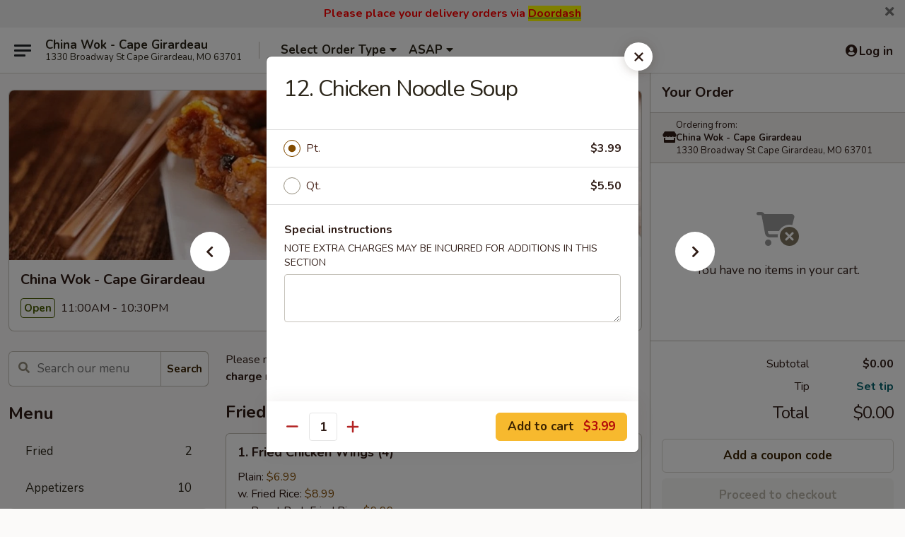

--- FILE ---
content_type: text/html; charset=UTF-8
request_url: https://www.chinawokcg.com/order/main/soup/15-chicken-noodle-soup
body_size: 34683
content:
<!DOCTYPE html>

<html class="no-js css-scroll" lang="en">
	<head>
		<meta charset="utf-8" />
		<meta http-equiv="X-UA-Compatible" content="IE=edge,chrome=1" />

				<title>China Wok - Cape Girardeau | 12. Chicken Noodle Soup | Soup</title>
		<meta name="description" content="Order online for takeout: 12. Chicken Noodle Soup from China Wok - Cape Girardeau. Serving the best Chinese in Cape Girardeau, MO." />		<meta name="keywords" content="china wok, china wok cape girardeau, china wok menu, cape girardeau chinese delivery, cape girardeau chinese food, cape girardeau chinese restaurants, chinese delivery, best chinese food in cape girardeau, chinese restaurants in cape girardeau, chinese restaurants near me, chinese food near me, cape girardeau chinese takeout" />		<meta name="viewport" content="width=device-width, initial-scale=1.0">

		<meta property="og:type" content="website">
		<meta property="og:title" content="China Wok - Cape Girardeau | 12. Chicken Noodle Soup | Soup">
		<meta property="og:description" content="Order online for takeout: 12. Chicken Noodle Soup from China Wok - Cape Girardeau. Serving the best Chinese in Cape Girardeau, MO.">

		<meta name="twitter:card" content="summary_large_image">
		<meta name="twitter:title" content="China Wok - Cape Girardeau | 12. Chicken Noodle Soup | Soup">
		<meta name="twitter:description" content="Order online for takeout: 12. Chicken Noodle Soup from China Wok - Cape Girardeau. Serving the best Chinese in Cape Girardeau, MO.">
					<meta property="og:image" content="https://imagedelivery.net/9lr8zq_Jvl7h6OFWqEi9IA/211996f0-b054-41c5-8e80-1e036fd7ec00/public" />
			<meta name="twitter:image" content="https://imagedelivery.net/9lr8zq_Jvl7h6OFWqEi9IA/211996f0-b054-41c5-8e80-1e036fd7ec00/public" />
		
		<meta name="apple-mobile-web-app-status-bar-style" content="black">
		<meta name="mobile-web-app-capable" content="yes">
					<link rel="canonical" href="https://www.chinawokcg.com/order/main/soup/15-chicken-noodle-soup"/>
						<link rel="shortcut icon" href="https://imagedelivery.net/9lr8zq_Jvl7h6OFWqEi9IA/13e40964-d8bb-400f-e9fe-72a5412d7200/public" type="image/png" />
			
		<link type="text/css" rel="stylesheet" href="/min/g=css4.0&amp;1768421684" />
		<link rel="stylesheet" href="//ajax.googleapis.com/ajax/libs/jqueryui/1.10.1/themes/base/minified/jquery-ui.min.css" />
		<link href='//fonts.googleapis.com/css?family=Open+Sans:400italic,400,700' rel='stylesheet' type='text/css' />
		<script src="https://kit.fontawesome.com/a4edb6363d.js" crossorigin="anonymous"></script>

		<style>
								.home_hero, .menu_hero{ background-image: url(https://imagedelivery.net/9lr8zq_Jvl7h6OFWqEi9IA/7ed72d1a-f11d-4534-deaa-e5ca9a52cb00/public); }
					@media
					(-webkit-min-device-pixel-ratio: 1.25),
					(min-resolution: 120dpi){
						/* Retina header*/
						.home_hero, .menu_hero{ background-image: url(https://imagedelivery.net/9lr8zq_Jvl7h6OFWqEi9IA/39310b50-1fec-4d6b-4d93-50b75ec2b200/public); }
					}
															/*body{  } */

					
		</style>

		
		<script type="text/javascript">
			var UrlTag = "chinawokcapegirardeau";
			var template = 'defaultv4';
			var formname = 'ordering3';
			var menulink = 'https://www.chinawokcg.com/order/main';
			var checkoutlink = 'https://www.chinawokcg.com/checkout';
		</script>
		<script>
			/* http://writing.colin-gourlay.com/safely-using-ready-before-including-jquery/ */
			(function(w,d,u){w.readyQ=[];w.bindReadyQ=[];function p(x,y){if(x=="ready"){w.bindReadyQ.push(y);}else{w.readyQ.push(x);}};var a={ready:p,bind:p};w.$=w.jQuery=function(f){if(f===d||f===u){return a}else{p(f)}}})(window,document)
		</script>

		<script type="application/ld+json">{
    "@context": "http://schema.org",
    "@type": "Menu",
    "url": "https://www.chinawokcg.com/order/main",
    "mainEntityOfPage": "https://www.chinawokcg.com/order/main",
    "inLanguage": "English",
    "name": "Main",
    "description": "Please note: requests for additional items or special preparation may incur an <b>extra charge</b> not calculated on your online order.",
    "hasMenuSection": [
        {
            "@type": "MenuSection",
            "url": "https://www.chinawokcg.com/order/main/soup",
            "name": "Soup",
            "description": "Served w. Noodles",
            "hasMenuItem": [
                {
                    "@type": "MenuItem",
                    "name": "12. Chicken Noodle Soup",
                    "url": "https://www.chinawokcg.com/order/main/soup/15-chicken-noodle-soup"
                }
            ]
        }
    ]
}</script>
<!-- Google Tag Manager -->
<script>
	window.dataLayer = window.dataLayer || [];
	let data = {
		account: 'chinawokcapegirardeau',
		context: 'direct',
		templateVersion: 4,
		rid: 66	}
		dataLayer.push(data);
	(function(w,d,s,l,i){w[l]=w[l]||[];w[l].push({'gtm.start':
		new Date().getTime(),event:'gtm.js'});var f=d.getElementsByTagName(s)[0],
		j=d.createElement(s),dl=l!='dataLayer'?'&l='+l:'';j.async=true;j.src=
		'https://www.googletagmanager.com/gtm.js?id='+i+dl;f.parentNode.insertBefore(j,f);
		})(window,document,'script','dataLayer','GTM-K9P93M');

	function gtag() { dataLayer.push(arguments); }
</script>

			<script async src="https://www.googletagmanager.com/gtag/js?id=G-2M9SGW451F"></script>
	
	<script>
		
		gtag('js', new Date());

		
					gtag('config', "G-2M9SGW451F");
			</script>
		<link href="https://fonts.googleapis.com/css?family=Open+Sans:400,600,700|Nunito:400,700" rel="stylesheet" />
	</head>

	<body
		data-event-on:customer_registered="window.location.reload()"
		data-event-on:customer_logged_in="window.location.reload()"
		data-event-on:customer_logged_out="window.location.reload()"
	>
		<a class="skip-to-content-link" href="#main">Skip to content</a>
				<!-- Google Tag Manager (noscript) -->
		<noscript><iframe src="https://www.googletagmanager.com/ns.html?id=GTM-K9P93M" height="0" width="0" style="display:none;visibility:hidden"></iframe></noscript>
		<!-- End Google Tag Manager (noscript) -->
						<!-- wrapper starts -->
		<div class="wrapper">
			<div style="grid-area: header-announcements">
				<div id="upgradeBrowserBanner" class="alert alert-warning mb-0 rounded-0 py-4" style="display:none;">
	<div class="alert-icon"><i class="fas fa-warning" aria-hidden="true"></i></div>
	<div>
		<strong>We're sorry, but the Web browser you are using is not supported.</strong> <br/> Please upgrade your browser or try a different one to use this Website. Supported browsers include:<br/>
		<ul class="list-unstyled">
			<li class="mt-2"><a href="https://www.google.com/chrome" target="_blank" rel="noopener noreferrer" class="simple-link"><i class="fab fa-chrome"></i> Chrome</a></li>
			<li class="mt-2"><a href="https://www.mozilla.com/firefox/upgrade.html" target="_blank" rel="noopener noreferrer" class="simple-link"><i class="fab fa-firefox"></i> Firefox</a></li>
			<li class="mt-2"><a href="https://www.microsoft.com/en-us/windows/microsoft-edge" target="_blank" rel="noopener noreferrer" class="simple-link"><i class="fab fa-edge"></i> Edge</a></li>
			<li class="mt-2"><a href="http://www.apple.com/safari/" target="_blank" rel="noopener noreferrer" class="simple-link"><i class="fab fa-safari"></i> Safari</a></li>
		</ul>
	</div>
</div>
<script>
	var ua = navigator.userAgent;
	var match = ua.match(/Firefox\/([0-9]+)\./);
	var firefoxVersion = match ? parseInt(match[1]) : 1000;
	var match = ua.match(/Chrome\/([0-9]+)\./);
	var chromeVersion = match ? parseInt(match[1]) : 1000;
	var isIE = ua.indexOf('MSIE') > -1 || ua.indexOf('Trident') > -1;
	var upgradeBrowserBanner = document.getElementById('upgradeBrowserBanner');
	var isMatchesSupported = typeof(upgradeBrowserBanner.matches)!="undefined";
	var isEntriesSupported = typeof(Object.entries)!="undefined";
	//Safari version is verified with isEntriesSupported
	if (isIE || !isMatchesSupported || !isEntriesSupported || firefoxVersion <= 46 || chromeVersion <= 53) {
		upgradeBrowserBanner.style.display = 'flex';
	}
</script>										<div class="header-opensign announcement-bg-color announcement-txt-color">
							<p style="text-align:center;"><span style="font-size:16px;"><strong><span style="color:#ff0000;">Please place your delivery orders via </span><span style="background-color:#ffff00;"><u><a href="https://www.doordash.com/store/china-wok-cape-girardeau-558508/?utm_campaign=gpa"><span style="color:#ff0000;">Doordash</span></a></u></span></strong></span></p>						<a href="javascript:void(0)" class="close" id="closeAnnouncement" role="button" aria-label="Close Announcement" tabindex="0"><i class="fas fa-times fa-xs"></i></a>
						</div>
					
				<!-- get closed sign if applicable. -->
				
				
							</div>

						<div class="headerAndWtype" style="grid-area: header">
				<!-- Header Starts -->
				<header class="header">
										<div class="d-flex flex-column align-items-start flex-md-row align-items-md-center">
												<div class="logo_name_alt flex-shrink-0 d-flex align-items-center align-self-stretch pe-6 pe-md-0">
							
	<button
		type="button"
		class="eds_button btn btn-outline eds_button--shape-default eds_menu_button"
		data-bs-toggle="offcanvas" data-bs-target="#side-menu" aria-controls="side-menu" aria-label="Main menu"	><span aria-hidden="true"></span> <span aria-hidden="true"></span> <span aria-hidden="true"></span></button>

	
							<div class="d-flex flex-column align-items-center mx-auto align-items-md-start mx-md-0">
								<a
									class="eds-display-text-title-xs text-truncate title-container"
									href="https://www.chinawokcg.com"
								>
									China Wok - Cape Girardeau								</a>

																	<span class="eds-copy-text-s-regular text-center text-md-start address-container" title="1330 Broadway St Cape Girardeau, MO 63701">
										1330 Broadway St Cape Girardeau, MO 63701									</span>
															</div>
						</div>

																			<div class="eds-display-text-title-s d-none d-md-block border-start mx-4" style="width: 0">&nbsp;</div>

							<div class="header_order_options d-flex align-items-center  w-100 p-2p5 p-md-0">
																<div class="what">
									<button
	type="button"
	class="border-0 bg-transparent text-start"
	data-bs-toggle="modal"
	data-bs-target="#modal-order-options"
	aria-expanded="false"
	style="min-height: 44px"
>
	<div class="d-flex align-items-baseline gap-2">
		<div class="otype-name-label eds-copy-text-l-bold text-truncate" style="flex: 1" data-order-type-label>
			Select Order Type		</div>

		<i class="fa fa-fw fa-caret-down"></i>
	</div>

	<div
		class="otype-picker-label otype-address-label eds-interface-text-m-regular text-truncate hidden"
	>
			</div>
</button>

<script>
	$(function() {
		var $autoCompleteInputs = $('[data-autocomplete-address]');
		if ($autoCompleteInputs && $autoCompleteInputs.length) {
			$autoCompleteInputs.each(function() {
				let $input = $(this);
				let $deliveryAddressContainer = $input.parents('.deliveryAddressContainer').first();
				$input.autocomplete({
					source   : addressAC,
					minLength: 3,
					delay    : 300,
					select   : function(event, ui) {
						$.getJSON('/' + UrlTag + '/?form=addresslookup', {
							id: ui.item.id,
						}, function(data) {
							let location = data
							if (location.address.street.endsWith('Trl')) {
								location.address.street = location.address.street.replace('Trl', 'Trail')
							}
							let autoCompleteSuccess = $input.data('autocomplete-success');
							if (autoCompleteSuccess) {
								let autoCompleteSuccessFunction = window[autoCompleteSuccess];
								if (typeof autoCompleteSuccessFunction == "function") {
									autoCompleteSuccessFunction(location);
								}
							}

							let address = location.address

							$('#add-address-city, [data-autocompleted-city]').val(address.city)
							$('#add-address-state, [data-autocompleted-state]').val(address.stateCode)
							$('#add-address-zip, [data-autocompleted-zip]').val(address.postalCode)
							$('#add-address-latitude, [data-autocompleted-latitude]').val(location.position.lat)
							$('#add-address-longitude, [data-autocompleted-longitude]').val(location.position.lng)
							let streetAddress = (address.houseNumber || '') + ' ' + (address.street || '');
							$('#street-address-1, [data-autocompleted-street-address]').val(streetAddress)
							validateAddress($deliveryAddressContainer);
						})
					},
				})
				$input.attr('autocomplete', 'street-address')
			});
		}

		// autocomplete using Address autocomplete
		// jquery autocomplete needs 2 fields: title and value
		// id holds the LocationId which can be used at a later stage to get the coordinate of the selected choice
		function addressAC(query, callback) {
			//we don't actually want to search until they've entered the street number and at least one character
			words = query.term.trim().split(' ')
			if (words.length < 2) {
				return false
			}

			$.getJSON('/' + UrlTag + '/?form=addresssuggest', { q: query.term }, function(data) {
				var addresses = data.items
				addresses = addresses.map(addr => {
					if ((addr.address.label || '').endsWith('Trl')) {
						addr.address.label = addr.address.label.replace('Trl', 'Trail')
					}
					let streetAddress = (addr.address.label || '')
					return {
						label: streetAddress,
						value: streetAddress,
						id   : addr.id,
					}
				})

				return callback(addresses)
			})
		}

				$('[data-address-from-current-loc]').on('click', function(e) {
			let $streetAddressContainer = $(this).parents('.street-address-container').first();
			let $deliveryAddressContainer = $(this).parents('.deliveryAddressContainer').first();
			e.preventDefault();
			if(navigator.geolocation) {
				navigator.geolocation.getCurrentPosition(position => {
					$.getJSON('/' + UrlTag + '/?form=addresssuggest', {
						at: position.coords.latitude + "," + position.coords.longitude
					}, function(data) {
						let location = data.items[0];
						let address = location.address
						$streetAddressContainer.find('.input-street-address').val((address.houseNumber ? address.houseNumber : '') + ' ' + (address.street ? address.street : ''));
						$('#add-address-city').val(address.city ? address.city : '');
						$('#add-address-state').val(address.state ? address.state : '');
						$('#add-address-zip').val(address.postalCode ? address.postalCode : '');
						$('#add-address-latitude').val(location.position.lat ? location.position.lat : '');
						$('#add-address-longitude').val(location.position.lng ? location.position.lng : '');
						validateAddress($deliveryAddressContainer, 0);
					});
				});
			} else {
				alert("Geolocation is not supported by this browser!");
			}
		});
	});

	function autoCompleteSuccess(location)
	{
		if (location && location.address) {
			let address = location.address

			let streetAddress = (address.houseNumber || '') + ' ' + (address.street || '');
			$.ajax({
				url: '/' + UrlTag + '/?form=saveformfields',
				data: {
					'param_full~address_s_n_255': streetAddress + ', ' + address.city + ', ' + address.state,
					'param_street~address_s_n_255': streetAddress,
					'param_city_s_n_90': address.city,
					'param_state_s_n_2': address.state,
					'param_zip~code_z_n_10': address.postalCode,
				}
			});
		}
	}
</script>
								</div>

																									<div class="when showcheck_parent">
																				<div class="ordertimetypes ">
	<button
		type="button"
		class="border-0 bg-transparent text-start loadable-content"
		data-bs-toggle="modal"
		data-bs-target="#modal-order-time"
		aria-expanded="false"
		style="min-height: 44px"
		data-change-label-to-later-date
	>
		<div class="d-flex align-items-baseline gap-2">
			<div class="eds-copy-text-l-bold text-truncate flex-fill" data-otype-time-day>
								ASAP			</div>

			<i class="fa fa-fw fa-caret-down"></i>
		</div>

		<div
			class="otype-picker-label otype-picker-time eds-interface-text-m-regular text-truncate hidden"
			data-otype-time
		>
			Later		</div>
	</button>
</div>
									</div>
															</div>
						
												<div class="position-absolute top-0 end-0 pe-2 py-2p5">
							
	<div id="login-status" >
					
	<button
		type="button"
		class="eds_button btn btn-outline eds_button--shape-default px-2 text-nowrap"
		aria-label="Log in" style="color: currentColor" data-bs-toggle="modal" data-bs-target="#login-modal"	><i
		class="eds_icon fa fa-lg fa-fw fa-user-circle d-block d-lg-none"
		style="font-family: &quot;Font Awesome 5 Pro&quot;; "	></i>

	 <div class="d-none d-lg-flex align-items-baseline gap-2">
	<i
		class="eds_icon fa fa-fw fa-user-circle"
		style="font-family: &quot;Font Awesome 5 Pro&quot;; "	></i>

	<div class="profile-container text-truncate">Log in</div></div></button>

				</div>

							</div>
					</div>

															
	<aside		data-eds-id="696bf5773870d"
		class="eds_side_menu offcanvas offcanvas-start text-dark "
		tabindex="-1"
				id="side-menu" data-event-on:menu_selected="this.dispatchEvent(new CustomEvent('eds.hide'))" data-event-on:category_selected="this.dispatchEvent(new CustomEvent('eds.hide'))"	>
		
		<div class="eds_side_menu-body offcanvas-body d-flex flex-column p-0 css-scroll">
										<div
					class="eds_side_menu-close position-absolute top-0 end-0 pt-3 pe-3 "
					style="z-index: 1"
				>
					
	<button
		type="button"
		class="eds_button btn btn-outline-secondary eds_button--shape-circle"
		data-bs-dismiss="offcanvas" data-bs-target="[data-eds-id=&quot;696bf5773870d&quot;]" aria-label="Close"	><i
		class="eds_icon fa fa-fw fa-close"
		style="font-family: &quot;Font Awesome 5 Pro&quot;; "	></i></button>

					</div>
			
			<div class="restaurant-info border-bottom border-light p-3">
							<p class="eds-display-text-title-xs mb-0 me-2 pe-4">China Wok - Cape Girardeau</p>

			<div class="eds-copy-text-s-regular me-2 pe-4">
			1330 Broadway St Cape Girardeau, MO 63701		</div>
						</div>

																	
	<div class="border-bottom border-light p-3">
		
		
			<details
				class="eds_list eds_list--border-none" open				data-menu-id="13915"
									data-event-on:document_ready="this.open = localStorage.getItem('menu-open-13915') !== 'false'"
										onclick="localStorage.setItem('menu-open-13915', !this.open)"
							>
									<summary class="eds-copy-text-l-regular list-unstyled rounded-3 mb-1 " tabindex="0">
						<h2 class="eds-display-text-title-m m-0 p-0">
															
	<i
		class="eds_icon fas fa-fw fa-chevron-right"
		style="font-family: &quot;Font Awesome 5 Pro&quot;; "	></i>

															Menu
						</h2>
					</summary>
										<div class="mb-3"></div>
				
																		
									<a
						class="eds_list-item eds-copy-text-l-regular list-unstyled rounded-3 mb-1 px-3 px-lg-4 py-2p5 d-flex "
						data-event-on:category_pinned="(category) => $(this).toggleClass('active', category.id === '177279')"
						href="https://www.chinawokcg.com/order/main/fried"
						onclick="if (!event.ctrlKey) {
							const currentMenuIsActive = true || $(this).closest('details').find('summary').hasClass('active');
							if (currentMenuIsActive) {
								app.event.emit('category_selected', { id: '177279' });
							} else {
								app.event.emit('menu_selected', { menu_id: '13915', menu_description: &quot;Please note: requests for additional items or special preparation may incur an &lt;b&gt;extra charge&lt;\/b&gt; not calculated on your online order.&quot;, category_id: '177279' });
							}
															return false;
													}"
					>
						Fried													<span class="ms-auto">2</span>
											</a>
									<a
						class="eds_list-item eds-copy-text-l-regular list-unstyled rounded-3 mb-1 px-3 px-lg-4 py-2p5 d-flex "
						data-event-on:category_pinned="(category) => $(this).toggleClass('active', category.id === '177278')"
						href="https://www.chinawokcg.com/order/main/appetizers"
						onclick="if (!event.ctrlKey) {
							const currentMenuIsActive = true || $(this).closest('details').find('summary').hasClass('active');
							if (currentMenuIsActive) {
								app.event.emit('category_selected', { id: '177278' });
							} else {
								app.event.emit('menu_selected', { menu_id: '13915', menu_description: &quot;Please note: requests for additional items or special preparation may incur an &lt;b&gt;extra charge&lt;\/b&gt; not calculated on your online order.&quot;, category_id: '177278' });
							}
															return false;
													}"
					>
						Appetizers													<span class="ms-auto">10</span>
											</a>
									<a
						class="eds_list-item eds-copy-text-l-regular list-unstyled rounded-3 mb-1 px-3 px-lg-4 py-2p5 d-flex active"
						data-event-on:category_pinned="(category) => $(this).toggleClass('active', category.id === '177280')"
						href="https://www.chinawokcg.com/order/main/soup"
						onclick="if (!event.ctrlKey) {
							const currentMenuIsActive = true || $(this).closest('details').find('summary').hasClass('active');
							if (currentMenuIsActive) {
								app.event.emit('category_selected', { id: '177280' });
							} else {
								app.event.emit('menu_selected', { menu_id: '13915', menu_description: &quot;Please note: requests for additional items or special preparation may incur an &lt;b&gt;extra charge&lt;\/b&gt; not calculated on your online order.&quot;, category_id: '177280' });
							}
															return false;
													}"
					>
						Soup													<span class="ms-auto">9</span>
											</a>
									<a
						class="eds_list-item eds-copy-text-l-regular list-unstyled rounded-3 mb-1 px-3 px-lg-4 py-2p5 d-flex "
						data-event-on:category_pinned="(category) => $(this).toggleClass('active', category.id === '177281')"
						href="https://www.chinawokcg.com/order/main/fried-rice"
						onclick="if (!event.ctrlKey) {
							const currentMenuIsActive = true || $(this).closest('details').find('summary').hasClass('active');
							if (currentMenuIsActive) {
								app.event.emit('category_selected', { id: '177281' });
							} else {
								app.event.emit('menu_selected', { menu_id: '13915', menu_description: &quot;Please note: requests for additional items or special preparation may incur an &lt;b&gt;extra charge&lt;\/b&gt; not calculated on your online order.&quot;, category_id: '177281' });
							}
															return false;
													}"
					>
						Fried Rice													<span class="ms-auto">6</span>
											</a>
									<a
						class="eds_list-item eds-copy-text-l-regular list-unstyled rounded-3 mb-1 px-3 px-lg-4 py-2p5 d-flex "
						data-event-on:category_pinned="(category) => $(this).toggleClass('active', category.id === '177282')"
						href="https://www.chinawokcg.com/order/main/chow-mein"
						onclick="if (!event.ctrlKey) {
							const currentMenuIsActive = true || $(this).closest('details').find('summary').hasClass('active');
							if (currentMenuIsActive) {
								app.event.emit('category_selected', { id: '177282' });
							} else {
								app.event.emit('menu_selected', { menu_id: '13915', menu_description: &quot;Please note: requests for additional items or special preparation may incur an &lt;b&gt;extra charge&lt;\/b&gt; not calculated on your online order.&quot;, category_id: '177282' });
							}
															return false;
													}"
					>
						Chow Mein													<span class="ms-auto">6</span>
											</a>
									<a
						class="eds_list-item eds-copy-text-l-regular list-unstyled rounded-3 mb-1 px-3 px-lg-4 py-2p5 d-flex "
						data-event-on:category_pinned="(category) => $(this).toggleClass('active', category.id === '177283')"
						href="https://www.chinawokcg.com/order/main/chop-suey"
						onclick="if (!event.ctrlKey) {
							const currentMenuIsActive = true || $(this).closest('details').find('summary').hasClass('active');
							if (currentMenuIsActive) {
								app.event.emit('category_selected', { id: '177283' });
							} else {
								app.event.emit('menu_selected', { menu_id: '13915', menu_description: &quot;Please note: requests for additional items or special preparation may incur an &lt;b&gt;extra charge&lt;\/b&gt; not calculated on your online order.&quot;, category_id: '177283' });
							}
															return false;
													}"
					>
						Chop Suey													<span class="ms-auto">6</span>
											</a>
									<a
						class="eds_list-item eds-copy-text-l-regular list-unstyled rounded-3 mb-1 px-3 px-lg-4 py-2p5 d-flex "
						data-event-on:category_pinned="(category) => $(this).toggleClass('active', category.id === '177284')"
						href="https://www.chinawokcg.com/order/main/lo-mein"
						onclick="if (!event.ctrlKey) {
							const currentMenuIsActive = true || $(this).closest('details').find('summary').hasClass('active');
							if (currentMenuIsActive) {
								app.event.emit('category_selected', { id: '177284' });
							} else {
								app.event.emit('menu_selected', { menu_id: '13915', menu_description: &quot;Please note: requests for additional items or special preparation may incur an &lt;b&gt;extra charge&lt;\/b&gt; not calculated on your online order.&quot;, category_id: '177284' });
							}
															return false;
													}"
					>
						Lo Mein													<span class="ms-auto">6</span>
											</a>
									<a
						class="eds_list-item eds-copy-text-l-regular list-unstyled rounded-3 mb-1 px-3 px-lg-4 py-2p5 d-flex "
						data-event-on:category_pinned="(category) => $(this).toggleClass('active', category.id === '177285')"
						href="https://www.chinawokcg.com/order/main/mei-fun"
						onclick="if (!event.ctrlKey) {
							const currentMenuIsActive = true || $(this).closest('details').find('summary').hasClass('active');
							if (currentMenuIsActive) {
								app.event.emit('category_selected', { id: '177285' });
							} else {
								app.event.emit('menu_selected', { menu_id: '13915', menu_description: &quot;Please note: requests for additional items or special preparation may incur an &lt;b&gt;extra charge&lt;\/b&gt; not calculated on your online order.&quot;, category_id: '177285' });
							}
															return false;
													}"
					>
						Mei Fun													<span class="ms-auto">5</span>
											</a>
									<a
						class="eds_list-item eds-copy-text-l-regular list-unstyled rounded-3 mb-1 px-3 px-lg-4 py-2p5 d-flex "
						data-event-on:category_pinned="(category) => $(this).toggleClass('active', category.id === '177287')"
						href="https://www.chinawokcg.com/order/main/egg-foo-young"
						onclick="if (!event.ctrlKey) {
							const currentMenuIsActive = true || $(this).closest('details').find('summary').hasClass('active');
							if (currentMenuIsActive) {
								app.event.emit('category_selected', { id: '177287' });
							} else {
								app.event.emit('menu_selected', { menu_id: '13915', menu_description: &quot;Please note: requests for additional items or special preparation may incur an &lt;b&gt;extra charge&lt;\/b&gt; not calculated on your online order.&quot;, category_id: '177287' });
							}
															return false;
													}"
					>
						Egg Foo Young													<span class="ms-auto">6</span>
											</a>
									<a
						class="eds_list-item eds-copy-text-l-regular list-unstyled rounded-3 mb-1 px-3 px-lg-4 py-2p5 d-flex "
						data-event-on:category_pinned="(category) => $(this).toggleClass('active', category.id === '177289')"
						href="https://www.chinawokcg.com/order/main/sweet-sour"
						onclick="if (!event.ctrlKey) {
							const currentMenuIsActive = true || $(this).closest('details').find('summary').hasClass('active');
							if (currentMenuIsActive) {
								app.event.emit('category_selected', { id: '177289' });
							} else {
								app.event.emit('menu_selected', { menu_id: '13915', menu_description: &quot;Please note: requests for additional items or special preparation may incur an &lt;b&gt;extra charge&lt;\/b&gt; not calculated on your online order.&quot;, category_id: '177289' });
							}
															return false;
													}"
					>
						Sweet & Sour													<span class="ms-auto">1</span>
											</a>
									<a
						class="eds_list-item eds-copy-text-l-regular list-unstyled rounded-3 mb-1 px-3 px-lg-4 py-2p5 d-flex "
						data-event-on:category_pinned="(category) => $(this).toggleClass('active', category.id === '177290')"
						href="https://www.chinawokcg.com/order/main/roast-pork"
						onclick="if (!event.ctrlKey) {
							const currentMenuIsActive = true || $(this).closest('details').find('summary').hasClass('active');
							if (currentMenuIsActive) {
								app.event.emit('category_selected', { id: '177290' });
							} else {
								app.event.emit('menu_selected', { menu_id: '13915', menu_description: &quot;Please note: requests for additional items or special preparation may incur an &lt;b&gt;extra charge&lt;\/b&gt; not calculated on your online order.&quot;, category_id: '177290' });
							}
															return false;
													}"
					>
						Roast Pork													<span class="ms-auto">8</span>
											</a>
									<a
						class="eds_list-item eds-copy-text-l-regular list-unstyled rounded-3 mb-1 px-3 px-lg-4 py-2p5 d-flex "
						data-event-on:category_pinned="(category) => $(this).toggleClass('active', category.id === '177291')"
						href="https://www.chinawokcg.com/order/main/poultry"
						onclick="if (!event.ctrlKey) {
							const currentMenuIsActive = true || $(this).closest('details').find('summary').hasClass('active');
							if (currentMenuIsActive) {
								app.event.emit('category_selected', { id: '177291' });
							} else {
								app.event.emit('menu_selected', { menu_id: '13915', menu_description: &quot;Please note: requests for additional items or special preparation may incur an &lt;b&gt;extra charge&lt;\/b&gt; not calculated on your online order.&quot;, category_id: '177291' });
							}
															return false;
													}"
					>
						Poultry													<span class="ms-auto">9</span>
											</a>
									<a
						class="eds_list-item eds-copy-text-l-regular list-unstyled rounded-3 mb-1 px-3 px-lg-4 py-2p5 d-flex "
						data-event-on:category_pinned="(category) => $(this).toggleClass('active', category.id === '177292')"
						href="https://www.chinawokcg.com/order/main/beef"
						onclick="if (!event.ctrlKey) {
							const currentMenuIsActive = true || $(this).closest('details').find('summary').hasClass('active');
							if (currentMenuIsActive) {
								app.event.emit('category_selected', { id: '177292' });
							} else {
								app.event.emit('menu_selected', { menu_id: '13915', menu_description: &quot;Please note: requests for additional items or special preparation may incur an &lt;b&gt;extra charge&lt;\/b&gt; not calculated on your online order.&quot;, category_id: '177292' });
							}
															return false;
													}"
					>
						Beef													<span class="ms-auto">9</span>
											</a>
									<a
						class="eds_list-item eds-copy-text-l-regular list-unstyled rounded-3 mb-1 px-3 px-lg-4 py-2p5 d-flex "
						data-event-on:category_pinned="(category) => $(this).toggleClass('active', category.id === '177293')"
						href="https://www.chinawokcg.com/order/main/seafood"
						onclick="if (!event.ctrlKey) {
							const currentMenuIsActive = true || $(this).closest('details').find('summary').hasClass('active');
							if (currentMenuIsActive) {
								app.event.emit('category_selected', { id: '177293' });
							} else {
								app.event.emit('menu_selected', { menu_id: '13915', menu_description: &quot;Please note: requests for additional items or special preparation may incur an &lt;b&gt;extra charge&lt;\/b&gt; not calculated on your online order.&quot;, category_id: '177293' });
							}
															return false;
													}"
					>
						Seafood													<span class="ms-auto">9</span>
											</a>
									<a
						class="eds_list-item eds-copy-text-l-regular list-unstyled rounded-3 mb-1 px-3 px-lg-4 py-2p5 d-flex "
						data-event-on:category_pinned="(category) => $(this).toggleClass('active', category.id === '177296')"
						href="https://www.chinawokcg.com/order/main/vegetables"
						onclick="if (!event.ctrlKey) {
							const currentMenuIsActive = true || $(this).closest('details').find('summary').hasClass('active');
							if (currentMenuIsActive) {
								app.event.emit('category_selected', { id: '177296' });
							} else {
								app.event.emit('menu_selected', { menu_id: '13915', menu_description: &quot;Please note: requests for additional items or special preparation may incur an &lt;b&gt;extra charge&lt;\/b&gt; not calculated on your online order.&quot;, category_id: '177296' });
							}
															return false;
													}"
					>
						Vegetables													<span class="ms-auto">6</span>
											</a>
									<a
						class="eds_list-item eds-copy-text-l-regular list-unstyled rounded-3 mb-1 px-3 px-lg-4 py-2p5 d-flex "
						data-event-on:category_pinned="(category) => $(this).toggleClass('active', category.id === '177294')"
						href="https://www.chinawokcg.com/order/main/szechuan-hunan-style"
						onclick="if (!event.ctrlKey) {
							const currentMenuIsActive = true || $(this).closest('details').find('summary').hasClass('active');
							if (currentMenuIsActive) {
								app.event.emit('category_selected', { id: '177294' });
							} else {
								app.event.emit('menu_selected', { menu_id: '13915', menu_description: &quot;Please note: requests for additional items or special preparation may incur an &lt;b&gt;extra charge&lt;\/b&gt; not calculated on your online order.&quot;, category_id: '177294' });
							}
															return false;
													}"
					>
						Szechuan, Hunan Style													<span class="ms-auto">9</span>
											</a>
									<a
						class="eds_list-item eds-copy-text-l-regular list-unstyled rounded-3 mb-1 px-3 px-lg-4 py-2p5 d-flex "
						data-event-on:category_pinned="(category) => $(this).toggleClass('active', category.id === '177295')"
						href="https://www.chinawokcg.com/order/main/chefs-specials"
						onclick="if (!event.ctrlKey) {
							const currentMenuIsActive = true || $(this).closest('details').find('summary').hasClass('active');
							if (currentMenuIsActive) {
								app.event.emit('category_selected', { id: '177295' });
							} else {
								app.event.emit('menu_selected', { menu_id: '13915', menu_description: &quot;Please note: requests for additional items or special preparation may incur an &lt;b&gt;extra charge&lt;\/b&gt; not calculated on your online order.&quot;, category_id: '177295' });
							}
															return false;
													}"
					>
						Chef's Specials													<span class="ms-auto">13</span>
											</a>
									<a
						class="eds_list-item eds-copy-text-l-regular list-unstyled rounded-3 mb-1 px-3 px-lg-4 py-2p5 d-flex "
						data-event-on:category_pinned="(category) => $(this).toggleClass('active', category.id === '177297')"
						href="https://www.chinawokcg.com/order/main/special-diet-menu"
						onclick="if (!event.ctrlKey) {
							const currentMenuIsActive = true || $(this).closest('details').find('summary').hasClass('active');
							if (currentMenuIsActive) {
								app.event.emit('category_selected', { id: '177297' });
							} else {
								app.event.emit('menu_selected', { menu_id: '13915', menu_description: &quot;Please note: requests for additional items or special preparation may incur an &lt;b&gt;extra charge&lt;\/b&gt; not calculated on your online order.&quot;, category_id: '177297' });
							}
															return false;
													}"
					>
						Special Diet Menu													<span class="ms-auto">8</span>
											</a>
									<a
						class="eds_list-item eds-copy-text-l-regular list-unstyled rounded-3 mb-1 px-3 px-lg-4 py-2p5 d-flex "
						data-event-on:category_pinned="(category) => $(this).toggleClass('active', category.id === '177288')"
						href="https://www.chinawokcg.com/order/main/combination-platters"
						onclick="if (!event.ctrlKey) {
							const currentMenuIsActive = true || $(this).closest('details').find('summary').hasClass('active');
							if (currentMenuIsActive) {
								app.event.emit('category_selected', { id: '177288' });
							} else {
								app.event.emit('menu_selected', { menu_id: '13915', menu_description: &quot;Please note: requests for additional items or special preparation may incur an &lt;b&gt;extra charge&lt;\/b&gt; not calculated on your online order.&quot;, category_id: '177288' });
							}
															return false;
													}"
					>
						Combination Platters													<span class="ms-auto">22</span>
											</a>
									<a
						class="eds_list-item eds-copy-text-l-regular list-unstyled rounded-3 mb-1 px-3 px-lg-4 py-2p5 d-flex "
						data-event-on:category_pinned="(category) => $(this).toggleClass('active', category.id === '177300')"
						href="https://www.chinawokcg.com/order/main/lunch-special"
						onclick="if (!event.ctrlKey) {
							const currentMenuIsActive = true || $(this).closest('details').find('summary').hasClass('active');
							if (currentMenuIsActive) {
								app.event.emit('category_selected', { id: '177300' });
							} else {
								app.event.emit('menu_selected', { menu_id: '13915', menu_description: &quot;Please note: requests for additional items or special preparation may incur an &lt;b&gt;extra charge&lt;\/b&gt; not calculated on your online order.&quot;, category_id: '177300' });
							}
															return false;
													}"
					>
						Lunch Special													<span class="ms-auto">35</span>
											</a>
									<a
						class="eds_list-item eds-copy-text-l-regular list-unstyled rounded-3 mb-1 px-3 px-lg-4 py-2p5 d-flex "
						data-event-on:category_pinned="(category) => $(this).toggleClass('active', category.id === '177298')"
						href="https://www.chinawokcg.com/order/main/side-order"
						onclick="if (!event.ctrlKey) {
							const currentMenuIsActive = true || $(this).closest('details').find('summary').hasClass('active');
							if (currentMenuIsActive) {
								app.event.emit('category_selected', { id: '177298' });
							} else {
								app.event.emit('menu_selected', { menu_id: '13915', menu_description: &quot;Please note: requests for additional items or special preparation may incur an &lt;b&gt;extra charge&lt;\/b&gt; not calculated on your online order.&quot;, category_id: '177298' });
							}
															return false;
													}"
					>
						Side Order													<span class="ms-auto">3</span>
											</a>
									<a
						class="eds_list-item eds-copy-text-l-regular list-unstyled rounded-3 mb-1 px-3 px-lg-4 py-2p5 d-flex "
						data-event-on:category_pinned="(category) => $(this).toggleClass('active', category.id === '177299')"
						href="https://www.chinawokcg.com/order/main/beverages"
						onclick="if (!event.ctrlKey) {
							const currentMenuIsActive = true || $(this).closest('details').find('summary').hasClass('active');
							if (currentMenuIsActive) {
								app.event.emit('category_selected', { id: '177299' });
							} else {
								app.event.emit('menu_selected', { menu_id: '13915', menu_description: &quot;Please note: requests for additional items or special preparation may incur an &lt;b&gt;extra charge&lt;\/b&gt; not calculated on your online order.&quot;, category_id: '177299' });
							}
															return false;
													}"
					>
						Beverages													<span class="ms-auto">9</span>
											</a>
							</details>
		
			</div>

						
																	<nav>
							<ul class="eds_list eds_list--border-none border-bottom">
	<li class="eds_list-item">
		<a class="d-block p-3 " href="https://www.chinawokcg.com">
			Home		</a>
	</li>

		
	
			<li class="eds_list-item">
			<a class="d-block p-3 " href="https://www.chinawokcg.com/locationinfo">
				Location &amp; Hours			</a>
		</li>
	
	<li class="eds_list-item">
		<a class="d-block p-3 " href="https://www.chinawokcg.com/contact">
			Contact
		</a>
	</li>
</ul>
						</nav>

												<div class="eds-copy-text-s-regular p-3 d-lg-none">
							
<ul class="list-unstyled d-flex gap-2">
						<li><a href="https://www.yelp.com/biz/china-wok-cape-girardeau" target="new" aria-label="Opens in new tab" title="Opens in new tab" class="icon" title="Yelp"><i class="fab fa-yelp"></i><span class="sr-only">Yelp</span></a></li>
									<li><a href="https://www.tripadvisor.co.nz/Restaurant_Review-g44207-d4678339-Reviews-China_Wok-Cape_Girardeau_Missouri.html" target="new" aria-label="Opens in new tab" title="Opens in new tab" class="icon" title="TripAdvisor"><i class="fak fa-tripadvisor"></i><span class="sr-only">TripAdvisor</span></a></li>
				</ul>

<div><a href="http://chinesemenuonline.com">&copy; 2026 Online Ordering by Chinese Menu Online</a></div>
	<div>Explore the top Chinese food spots in Cape Girardeau with <a href="https://www.springroll.com" target="_blank" title="Opens in new tab" aria-label="Opens in new tab">Springroll</a></div>

<ul class="list-unstyled mb-0 pt-3">
	<li><a href="https://www.chinawokcg.com/reportbug">Technical Support</a></li>
	<li><a href="https://www.chinawokcg.com/privacy">Privacy Policy</a></li>
	<li><a href="https://www.chinawokcg.com/tos">Terms of Service</a></li>
	<li><a href="https://www.chinawokcg.com/accessibility">Accessibility</a></li>
</ul>

This site is protected by reCAPTCHA and the Google <a href="https://policies.google.com/privacy">Privacy Policy</a> and <a href="https://policies.google.com/terms">Terms of Service</a> apply.
						</div>		</div>

		<script>
		{
			const container = document.querySelector('[data-eds-id="696bf5773870d"]');

						['show', 'hide', 'toggle', 'dispose'].forEach((eventName) => {
				container.addEventListener(`eds.${eventName}`, (e) => {
					bootstrap.Offcanvas.getOrCreateInstance(container)[eventName](
						...(Array.isArray(e.detail) ? e.detail : [e.detail])
					);
				});
			});
		}
		</script>
	</aside>

					</header>
			</div>

										<div class="container p-0" style="grid-area: hero">
					<section class="hero">
												<div class="menu_hero backbgbox position-relative" role="img" aria-label="Image of food offered at the restaurant">
									<div class="logo">
		<a class="logo-image" href="https://www.chinawokcg.com">
			<img
				src="https://imagedelivery.net/9lr8zq_Jvl7h6OFWqEi9IA/211996f0-b054-41c5-8e80-1e036fd7ec00/public"
				srcset="https://imagedelivery.net/9lr8zq_Jvl7h6OFWqEi9IA/211996f0-b054-41c5-8e80-1e036fd7ec00/public 1x, https://imagedelivery.net/9lr8zq_Jvl7h6OFWqEi9IA/211996f0-b054-41c5-8e80-1e036fd7ec00/public 2x"				alt="Home"
			/>
		</a>
	</div>
						</div>

													<div class="p-3">
								<div class="pb-1">
									<h1 role="heading" aria-level="2" class="eds-display-text-title-s m-0 p-0">China Wok - Cape Girardeau</h1>
																	</div>

								<div class="d-sm-flex align-items-baseline">
																			<div class="mt-2">
											
	<span
		class="eds_label eds_label--variant-success eds-interface-text-m-bold me-1 text-nowrap"
			>
		Open	</span>

	11:00AM - 10:30PM										</div>
									
									<div class="d-flex gap-2 ms-sm-auto mt-2">
																					
					<a
				class="eds_button btn btn-outline-secondary btn-sm col text-nowrap"
				href="https://www.chinawokcg.com/locationinfo?lid=11066"
							>
				
	<i
		class="eds_icon fa fa-fw fa-info-circle"
		style="font-family: &quot;Font Awesome 5 Pro&quot;; "	></i>

	 Store info			</a>
		
												
																					
		<a
			class="eds_button btn btn-outline-secondary btn-sm col d-lg-none text-nowrap"
			href="tel:(573) 332-1170"
					>
			
	<i
		class="eds_icon fa fa-fw fa-phone"
		style="font-family: &quot;Font Awesome 5 Pro&quot;; transform: scale(-1, 1); "	></i>

	 Call us		</a>

												
																			</div>
								</div>
							</div>
											</section>
				</div>
			
						
										<div
					class="fixed_submit d-lg-none hidden pwa-pb-md-down"
					data-event-on:cart_updated="({ items }) => $(this).toggleClass('hidden', !items)"
				>
					<div
						data-async-on-event="order_type_updated, cart_updated"
						data-async-action="https://www.chinawokcg.com//ajax/?form=minimum_order_value_warning&component=add_more"
						data-async-method="get"
					>
											</div>

					<div class="p-3">
						<button class="btn btn-primary btn-lg w-100" onclick="app.event.emit('show_cart')">
							View cart							<span
								class="eds-interface-text-m-regular"
								data-event-on:cart_updated="({ items, subtotal }) => {
									$(this).text(`(${items} ${items === 1 ? 'item' : 'items'}, ${subtotal})`);
								}"
							>
								(0 items, $0.00)
							</span>
						</button>
					</div>
				</div>
			
									<!-- Header ends -->
<main class="main_content menucategory_page pb-5" id="main">
	<div class="container">
		
		<div class="row menu_wrapper menu_category_wrapper menu_wrapper--no-menu-tabs">
			<section class="col-xl-4 d-none d-xl-block">
				
				<div id="location-menu" data-event-on:menu_items_loaded="$(this).stickySidebar('updateSticky')">
					
		<form
			method="GET"
			role="search"
			action="https://www.chinawokcg.com/search"
			class="d-none d-xl-block mb-4"			novalidate
			onsubmit="if (!this.checkValidity()) event.preventDefault()"
		>
			<div class="position-relative">
				
	<label
		data-eds-id="696bf57739298"
		class="eds_formfield eds_formfield--size-large eds_formfield--variant-primary eds-copy-text-m-regular w-100"
		class="w-100"	>
		
		<div class="position-relative d-flex flex-column">
							<div class="eds_formfield-error eds-interface-text-m-bold" style="order: 1000"></div>
			
							<div class="eds_formfield-icon">
					<i
		class="eds_icon fa fa-fw fa-search"
		style="font-family: &quot;Font Awesome 5 Pro&quot;; "	></i>				</div>
										<input
					type="search"
					class="eds-copy-text-l-regular  "
										placeholder="Search our menu" name="search" autocomplete="off" spellcheck="false" value="" required aria-label="Search our menu" style="padding-right: 4.5rem; padding-left: 2.5rem;"				/>

				
							
			
	<i
		class="eds_icon fa fa-fw eds_formfield-validation"
		style="font-family: &quot;Font Awesome 5 Pro&quot;; "	></i>

	
					</div>

		
		<script>
		{
			const container = document.querySelector('[data-eds-id="696bf57739298"]');
			const input = container.querySelector('input, textarea, select');
			const error = container.querySelector('.eds_formfield-error');

			
						input.addEventListener('eds.validation.reset', () => {
				input.removeAttribute('data-validation');
				input.setCustomValidity('');
				error.innerHTML = '';
			});

						input.addEventListener('eds.validation.hide', () => {
				input.removeAttribute('data-validation');
			});

						input.addEventListener('eds.validation.success', (e) => {
				input.setCustomValidity('');
				input.setAttribute('data-validation', '');
				error.innerHTML = '';
			});

						input.addEventListener('eds.validation.warning', (e) => {
				input.setCustomValidity('');
				input.setAttribute('data-validation', '');
				error.innerHTML = e.detail;
			});

						input.addEventListener('eds.validation.error', (e) => {
				input.setCustomValidity(e.detail);
				input.checkValidity(); 				input.setAttribute('data-validation', '');
			});

			input.addEventListener('invalid', (e) => {
				error.innerHTML = input.validationMessage;
			});

								}
		</script>
	</label>

	
				<div class="position-absolute top-0 end-0">
					
	<button
		type="submit"
		class="eds_button btn btn-outline-secondary btn-sm eds_button--shape-default align-self-baseline rounded-0 rounded-end px-2"
		style="height: 50px; --bs-border-radius: 6px"	>Search</button>

					</div>
			</div>
		</form>

												
	<div >
		
		
			<details
				class="eds_list eds_list--border-none" open				data-menu-id="13915"
							>
									<summary class="eds-copy-text-l-regular list-unstyled rounded-3 mb-1 pe-none" tabindex="0">
						<h2 class="eds-display-text-title-m m-0 p-0">
														Menu
						</h2>
					</summary>
										<div class="mb-3"></div>
				
																		
									<a
						class="eds_list-item eds-copy-text-l-regular list-unstyled rounded-3 mb-1 px-3 px-lg-4 py-2p5 d-flex "
						data-event-on:category_pinned="(category) => $(this).toggleClass('active', category.id === '177279')"
						href="https://www.chinawokcg.com/order/main/fried"
						onclick="if (!event.ctrlKey) {
							const currentMenuIsActive = true || $(this).closest('details').find('summary').hasClass('active');
							if (currentMenuIsActive) {
								app.event.emit('category_selected', { id: '177279' });
							} else {
								app.event.emit('menu_selected', { menu_id: '13915', menu_description: &quot;Please note: requests for additional items or special preparation may incur an &lt;b&gt;extra charge&lt;\/b&gt; not calculated on your online order.&quot;, category_id: '177279' });
							}
															return false;
													}"
					>
						Fried													<span class="ms-auto">2</span>
											</a>
									<a
						class="eds_list-item eds-copy-text-l-regular list-unstyled rounded-3 mb-1 px-3 px-lg-4 py-2p5 d-flex "
						data-event-on:category_pinned="(category) => $(this).toggleClass('active', category.id === '177278')"
						href="https://www.chinawokcg.com/order/main/appetizers"
						onclick="if (!event.ctrlKey) {
							const currentMenuIsActive = true || $(this).closest('details').find('summary').hasClass('active');
							if (currentMenuIsActive) {
								app.event.emit('category_selected', { id: '177278' });
							} else {
								app.event.emit('menu_selected', { menu_id: '13915', menu_description: &quot;Please note: requests for additional items or special preparation may incur an &lt;b&gt;extra charge&lt;\/b&gt; not calculated on your online order.&quot;, category_id: '177278' });
							}
															return false;
													}"
					>
						Appetizers													<span class="ms-auto">10</span>
											</a>
									<a
						class="eds_list-item eds-copy-text-l-regular list-unstyled rounded-3 mb-1 px-3 px-lg-4 py-2p5 d-flex active"
						data-event-on:category_pinned="(category) => $(this).toggleClass('active', category.id === '177280')"
						href="https://www.chinawokcg.com/order/main/soup"
						onclick="if (!event.ctrlKey) {
							const currentMenuIsActive = true || $(this).closest('details').find('summary').hasClass('active');
							if (currentMenuIsActive) {
								app.event.emit('category_selected', { id: '177280' });
							} else {
								app.event.emit('menu_selected', { menu_id: '13915', menu_description: &quot;Please note: requests for additional items or special preparation may incur an &lt;b&gt;extra charge&lt;\/b&gt; not calculated on your online order.&quot;, category_id: '177280' });
							}
															return false;
													}"
					>
						Soup													<span class="ms-auto">9</span>
											</a>
									<a
						class="eds_list-item eds-copy-text-l-regular list-unstyled rounded-3 mb-1 px-3 px-lg-4 py-2p5 d-flex "
						data-event-on:category_pinned="(category) => $(this).toggleClass('active', category.id === '177281')"
						href="https://www.chinawokcg.com/order/main/fried-rice"
						onclick="if (!event.ctrlKey) {
							const currentMenuIsActive = true || $(this).closest('details').find('summary').hasClass('active');
							if (currentMenuIsActive) {
								app.event.emit('category_selected', { id: '177281' });
							} else {
								app.event.emit('menu_selected', { menu_id: '13915', menu_description: &quot;Please note: requests for additional items or special preparation may incur an &lt;b&gt;extra charge&lt;\/b&gt; not calculated on your online order.&quot;, category_id: '177281' });
							}
															return false;
													}"
					>
						Fried Rice													<span class="ms-auto">6</span>
											</a>
									<a
						class="eds_list-item eds-copy-text-l-regular list-unstyled rounded-3 mb-1 px-3 px-lg-4 py-2p5 d-flex "
						data-event-on:category_pinned="(category) => $(this).toggleClass('active', category.id === '177282')"
						href="https://www.chinawokcg.com/order/main/chow-mein"
						onclick="if (!event.ctrlKey) {
							const currentMenuIsActive = true || $(this).closest('details').find('summary').hasClass('active');
							if (currentMenuIsActive) {
								app.event.emit('category_selected', { id: '177282' });
							} else {
								app.event.emit('menu_selected', { menu_id: '13915', menu_description: &quot;Please note: requests for additional items or special preparation may incur an &lt;b&gt;extra charge&lt;\/b&gt; not calculated on your online order.&quot;, category_id: '177282' });
							}
															return false;
													}"
					>
						Chow Mein													<span class="ms-auto">6</span>
											</a>
									<a
						class="eds_list-item eds-copy-text-l-regular list-unstyled rounded-3 mb-1 px-3 px-lg-4 py-2p5 d-flex "
						data-event-on:category_pinned="(category) => $(this).toggleClass('active', category.id === '177283')"
						href="https://www.chinawokcg.com/order/main/chop-suey"
						onclick="if (!event.ctrlKey) {
							const currentMenuIsActive = true || $(this).closest('details').find('summary').hasClass('active');
							if (currentMenuIsActive) {
								app.event.emit('category_selected', { id: '177283' });
							} else {
								app.event.emit('menu_selected', { menu_id: '13915', menu_description: &quot;Please note: requests for additional items or special preparation may incur an &lt;b&gt;extra charge&lt;\/b&gt; not calculated on your online order.&quot;, category_id: '177283' });
							}
															return false;
													}"
					>
						Chop Suey													<span class="ms-auto">6</span>
											</a>
									<a
						class="eds_list-item eds-copy-text-l-regular list-unstyled rounded-3 mb-1 px-3 px-lg-4 py-2p5 d-flex "
						data-event-on:category_pinned="(category) => $(this).toggleClass('active', category.id === '177284')"
						href="https://www.chinawokcg.com/order/main/lo-mein"
						onclick="if (!event.ctrlKey) {
							const currentMenuIsActive = true || $(this).closest('details').find('summary').hasClass('active');
							if (currentMenuIsActive) {
								app.event.emit('category_selected', { id: '177284' });
							} else {
								app.event.emit('menu_selected', { menu_id: '13915', menu_description: &quot;Please note: requests for additional items or special preparation may incur an &lt;b&gt;extra charge&lt;\/b&gt; not calculated on your online order.&quot;, category_id: '177284' });
							}
															return false;
													}"
					>
						Lo Mein													<span class="ms-auto">6</span>
											</a>
									<a
						class="eds_list-item eds-copy-text-l-regular list-unstyled rounded-3 mb-1 px-3 px-lg-4 py-2p5 d-flex "
						data-event-on:category_pinned="(category) => $(this).toggleClass('active', category.id === '177285')"
						href="https://www.chinawokcg.com/order/main/mei-fun"
						onclick="if (!event.ctrlKey) {
							const currentMenuIsActive = true || $(this).closest('details').find('summary').hasClass('active');
							if (currentMenuIsActive) {
								app.event.emit('category_selected', { id: '177285' });
							} else {
								app.event.emit('menu_selected', { menu_id: '13915', menu_description: &quot;Please note: requests for additional items or special preparation may incur an &lt;b&gt;extra charge&lt;\/b&gt; not calculated on your online order.&quot;, category_id: '177285' });
							}
															return false;
													}"
					>
						Mei Fun													<span class="ms-auto">5</span>
											</a>
									<a
						class="eds_list-item eds-copy-text-l-regular list-unstyled rounded-3 mb-1 px-3 px-lg-4 py-2p5 d-flex "
						data-event-on:category_pinned="(category) => $(this).toggleClass('active', category.id === '177287')"
						href="https://www.chinawokcg.com/order/main/egg-foo-young"
						onclick="if (!event.ctrlKey) {
							const currentMenuIsActive = true || $(this).closest('details').find('summary').hasClass('active');
							if (currentMenuIsActive) {
								app.event.emit('category_selected', { id: '177287' });
							} else {
								app.event.emit('menu_selected', { menu_id: '13915', menu_description: &quot;Please note: requests for additional items or special preparation may incur an &lt;b&gt;extra charge&lt;\/b&gt; not calculated on your online order.&quot;, category_id: '177287' });
							}
															return false;
													}"
					>
						Egg Foo Young													<span class="ms-auto">6</span>
											</a>
									<a
						class="eds_list-item eds-copy-text-l-regular list-unstyled rounded-3 mb-1 px-3 px-lg-4 py-2p5 d-flex "
						data-event-on:category_pinned="(category) => $(this).toggleClass('active', category.id === '177289')"
						href="https://www.chinawokcg.com/order/main/sweet-sour"
						onclick="if (!event.ctrlKey) {
							const currentMenuIsActive = true || $(this).closest('details').find('summary').hasClass('active');
							if (currentMenuIsActive) {
								app.event.emit('category_selected', { id: '177289' });
							} else {
								app.event.emit('menu_selected', { menu_id: '13915', menu_description: &quot;Please note: requests for additional items or special preparation may incur an &lt;b&gt;extra charge&lt;\/b&gt; not calculated on your online order.&quot;, category_id: '177289' });
							}
															return false;
													}"
					>
						Sweet & Sour													<span class="ms-auto">1</span>
											</a>
									<a
						class="eds_list-item eds-copy-text-l-regular list-unstyled rounded-3 mb-1 px-3 px-lg-4 py-2p5 d-flex "
						data-event-on:category_pinned="(category) => $(this).toggleClass('active', category.id === '177290')"
						href="https://www.chinawokcg.com/order/main/roast-pork"
						onclick="if (!event.ctrlKey) {
							const currentMenuIsActive = true || $(this).closest('details').find('summary').hasClass('active');
							if (currentMenuIsActive) {
								app.event.emit('category_selected', { id: '177290' });
							} else {
								app.event.emit('menu_selected', { menu_id: '13915', menu_description: &quot;Please note: requests for additional items or special preparation may incur an &lt;b&gt;extra charge&lt;\/b&gt; not calculated on your online order.&quot;, category_id: '177290' });
							}
															return false;
													}"
					>
						Roast Pork													<span class="ms-auto">8</span>
											</a>
									<a
						class="eds_list-item eds-copy-text-l-regular list-unstyled rounded-3 mb-1 px-3 px-lg-4 py-2p5 d-flex "
						data-event-on:category_pinned="(category) => $(this).toggleClass('active', category.id === '177291')"
						href="https://www.chinawokcg.com/order/main/poultry"
						onclick="if (!event.ctrlKey) {
							const currentMenuIsActive = true || $(this).closest('details').find('summary').hasClass('active');
							if (currentMenuIsActive) {
								app.event.emit('category_selected', { id: '177291' });
							} else {
								app.event.emit('menu_selected', { menu_id: '13915', menu_description: &quot;Please note: requests for additional items or special preparation may incur an &lt;b&gt;extra charge&lt;\/b&gt; not calculated on your online order.&quot;, category_id: '177291' });
							}
															return false;
													}"
					>
						Poultry													<span class="ms-auto">9</span>
											</a>
									<a
						class="eds_list-item eds-copy-text-l-regular list-unstyled rounded-3 mb-1 px-3 px-lg-4 py-2p5 d-flex "
						data-event-on:category_pinned="(category) => $(this).toggleClass('active', category.id === '177292')"
						href="https://www.chinawokcg.com/order/main/beef"
						onclick="if (!event.ctrlKey) {
							const currentMenuIsActive = true || $(this).closest('details').find('summary').hasClass('active');
							if (currentMenuIsActive) {
								app.event.emit('category_selected', { id: '177292' });
							} else {
								app.event.emit('menu_selected', { menu_id: '13915', menu_description: &quot;Please note: requests for additional items or special preparation may incur an &lt;b&gt;extra charge&lt;\/b&gt; not calculated on your online order.&quot;, category_id: '177292' });
							}
															return false;
													}"
					>
						Beef													<span class="ms-auto">9</span>
											</a>
									<a
						class="eds_list-item eds-copy-text-l-regular list-unstyled rounded-3 mb-1 px-3 px-lg-4 py-2p5 d-flex "
						data-event-on:category_pinned="(category) => $(this).toggleClass('active', category.id === '177293')"
						href="https://www.chinawokcg.com/order/main/seafood"
						onclick="if (!event.ctrlKey) {
							const currentMenuIsActive = true || $(this).closest('details').find('summary').hasClass('active');
							if (currentMenuIsActive) {
								app.event.emit('category_selected', { id: '177293' });
							} else {
								app.event.emit('menu_selected', { menu_id: '13915', menu_description: &quot;Please note: requests for additional items or special preparation may incur an &lt;b&gt;extra charge&lt;\/b&gt; not calculated on your online order.&quot;, category_id: '177293' });
							}
															return false;
													}"
					>
						Seafood													<span class="ms-auto">9</span>
											</a>
									<a
						class="eds_list-item eds-copy-text-l-regular list-unstyled rounded-3 mb-1 px-3 px-lg-4 py-2p5 d-flex "
						data-event-on:category_pinned="(category) => $(this).toggleClass('active', category.id === '177296')"
						href="https://www.chinawokcg.com/order/main/vegetables"
						onclick="if (!event.ctrlKey) {
							const currentMenuIsActive = true || $(this).closest('details').find('summary').hasClass('active');
							if (currentMenuIsActive) {
								app.event.emit('category_selected', { id: '177296' });
							} else {
								app.event.emit('menu_selected', { menu_id: '13915', menu_description: &quot;Please note: requests for additional items or special preparation may incur an &lt;b&gt;extra charge&lt;\/b&gt; not calculated on your online order.&quot;, category_id: '177296' });
							}
															return false;
													}"
					>
						Vegetables													<span class="ms-auto">6</span>
											</a>
									<a
						class="eds_list-item eds-copy-text-l-regular list-unstyled rounded-3 mb-1 px-3 px-lg-4 py-2p5 d-flex "
						data-event-on:category_pinned="(category) => $(this).toggleClass('active', category.id === '177294')"
						href="https://www.chinawokcg.com/order/main/szechuan-hunan-style"
						onclick="if (!event.ctrlKey) {
							const currentMenuIsActive = true || $(this).closest('details').find('summary').hasClass('active');
							if (currentMenuIsActive) {
								app.event.emit('category_selected', { id: '177294' });
							} else {
								app.event.emit('menu_selected', { menu_id: '13915', menu_description: &quot;Please note: requests for additional items or special preparation may incur an &lt;b&gt;extra charge&lt;\/b&gt; not calculated on your online order.&quot;, category_id: '177294' });
							}
															return false;
													}"
					>
						Szechuan, Hunan Style													<span class="ms-auto">9</span>
											</a>
									<a
						class="eds_list-item eds-copy-text-l-regular list-unstyled rounded-3 mb-1 px-3 px-lg-4 py-2p5 d-flex "
						data-event-on:category_pinned="(category) => $(this).toggleClass('active', category.id === '177295')"
						href="https://www.chinawokcg.com/order/main/chefs-specials"
						onclick="if (!event.ctrlKey) {
							const currentMenuIsActive = true || $(this).closest('details').find('summary').hasClass('active');
							if (currentMenuIsActive) {
								app.event.emit('category_selected', { id: '177295' });
							} else {
								app.event.emit('menu_selected', { menu_id: '13915', menu_description: &quot;Please note: requests for additional items or special preparation may incur an &lt;b&gt;extra charge&lt;\/b&gt; not calculated on your online order.&quot;, category_id: '177295' });
							}
															return false;
													}"
					>
						Chef's Specials													<span class="ms-auto">13</span>
											</a>
									<a
						class="eds_list-item eds-copy-text-l-regular list-unstyled rounded-3 mb-1 px-3 px-lg-4 py-2p5 d-flex "
						data-event-on:category_pinned="(category) => $(this).toggleClass('active', category.id === '177297')"
						href="https://www.chinawokcg.com/order/main/special-diet-menu"
						onclick="if (!event.ctrlKey) {
							const currentMenuIsActive = true || $(this).closest('details').find('summary').hasClass('active');
							if (currentMenuIsActive) {
								app.event.emit('category_selected', { id: '177297' });
							} else {
								app.event.emit('menu_selected', { menu_id: '13915', menu_description: &quot;Please note: requests for additional items or special preparation may incur an &lt;b&gt;extra charge&lt;\/b&gt; not calculated on your online order.&quot;, category_id: '177297' });
							}
															return false;
													}"
					>
						Special Diet Menu													<span class="ms-auto">8</span>
											</a>
									<a
						class="eds_list-item eds-copy-text-l-regular list-unstyled rounded-3 mb-1 px-3 px-lg-4 py-2p5 d-flex "
						data-event-on:category_pinned="(category) => $(this).toggleClass('active', category.id === '177288')"
						href="https://www.chinawokcg.com/order/main/combination-platters"
						onclick="if (!event.ctrlKey) {
							const currentMenuIsActive = true || $(this).closest('details').find('summary').hasClass('active');
							if (currentMenuIsActive) {
								app.event.emit('category_selected', { id: '177288' });
							} else {
								app.event.emit('menu_selected', { menu_id: '13915', menu_description: &quot;Please note: requests for additional items or special preparation may incur an &lt;b&gt;extra charge&lt;\/b&gt; not calculated on your online order.&quot;, category_id: '177288' });
							}
															return false;
													}"
					>
						Combination Platters													<span class="ms-auto">22</span>
											</a>
									<a
						class="eds_list-item eds-copy-text-l-regular list-unstyled rounded-3 mb-1 px-3 px-lg-4 py-2p5 d-flex "
						data-event-on:category_pinned="(category) => $(this).toggleClass('active', category.id === '177300')"
						href="https://www.chinawokcg.com/order/main/lunch-special"
						onclick="if (!event.ctrlKey) {
							const currentMenuIsActive = true || $(this).closest('details').find('summary').hasClass('active');
							if (currentMenuIsActive) {
								app.event.emit('category_selected', { id: '177300' });
							} else {
								app.event.emit('menu_selected', { menu_id: '13915', menu_description: &quot;Please note: requests for additional items or special preparation may incur an &lt;b&gt;extra charge&lt;\/b&gt; not calculated on your online order.&quot;, category_id: '177300' });
							}
															return false;
													}"
					>
						Lunch Special													<span class="ms-auto">35</span>
											</a>
									<a
						class="eds_list-item eds-copy-text-l-regular list-unstyled rounded-3 mb-1 px-3 px-lg-4 py-2p5 d-flex "
						data-event-on:category_pinned="(category) => $(this).toggleClass('active', category.id === '177298')"
						href="https://www.chinawokcg.com/order/main/side-order"
						onclick="if (!event.ctrlKey) {
							const currentMenuIsActive = true || $(this).closest('details').find('summary').hasClass('active');
							if (currentMenuIsActive) {
								app.event.emit('category_selected', { id: '177298' });
							} else {
								app.event.emit('menu_selected', { menu_id: '13915', menu_description: &quot;Please note: requests for additional items or special preparation may incur an &lt;b&gt;extra charge&lt;\/b&gt; not calculated on your online order.&quot;, category_id: '177298' });
							}
															return false;
													}"
					>
						Side Order													<span class="ms-auto">3</span>
											</a>
									<a
						class="eds_list-item eds-copy-text-l-regular list-unstyled rounded-3 mb-1 px-3 px-lg-4 py-2p5 d-flex "
						data-event-on:category_pinned="(category) => $(this).toggleClass('active', category.id === '177299')"
						href="https://www.chinawokcg.com/order/main/beverages"
						onclick="if (!event.ctrlKey) {
							const currentMenuIsActive = true || $(this).closest('details').find('summary').hasClass('active');
							if (currentMenuIsActive) {
								app.event.emit('category_selected', { id: '177299' });
							} else {
								app.event.emit('menu_selected', { menu_id: '13915', menu_description: &quot;Please note: requests for additional items or special preparation may incur an &lt;b&gt;extra charge&lt;\/b&gt; not calculated on your online order.&quot;, category_id: '177299' });
							}
															return false;
													}"
					>
						Beverages													<span class="ms-auto">9</span>
											</a>
							</details>
		
			</div>

					</div>
			</section>

			<div class="col-xl-8 menu_main" style="scroll-margin-top: calc(var(--eds-category-offset, 64) * 1px + 0.5rem)">
												<div class="tab-content" id="nav-tabContent">
					<div class="tab-pane fade show active" role="tabpanel">
						
						

						
						<div class="category-item d-xl-none mb-2p5 break-out">
							<div class="category-item_title d-flex">
								<button type="button" class="flex-fill border-0 bg-transparent p-0" data-bs-toggle="modal" data-bs-target="#category-modal">
									<p class="position-relative">
										
	<i
		class="eds_icon fas fa-sm fa-fw fa-signal-alt-3"
		style="font-family: &quot;Font Awesome 5 Pro&quot;; transform: translateY(-20%) rotate(90deg) scale(-1, 1); "	></i>

											<span
											data-event-on:category_pinned="(category) => {
												$(this).text(category.name);
												history.replaceState(null, '', category.url);
											}"
										>Soup</span>
									</p>
								</button>

																	
	<button
		type="button"
		class="eds_button btn btn-outline-secondary btn-sm eds_button--shape-default border-0 me-2p5 my-1"
		aria-label="Toggle search" onclick="app.event.emit('toggle_search', !$(this).hasClass('active'))" data-event-on:toggle_search="(showSearch) =&gt; $(this).toggleClass('active', showSearch)"	><i
		class="eds_icon fa fa-fw fa-search"
		style="font-family: &quot;Font Awesome 5 Pro&quot;; "	></i></button>

																</div>

							
		<form
			method="GET"
			role="search"
			action="https://www.chinawokcg.com/search"
			class="px-3 py-2p5 hidden" data-event-on:toggle_search="(showSearch) =&gt; {
									$(this).toggle(showSearch);
									if (showSearch) {
										$(this).find('input').trigger('focus');
									}
								}"			novalidate
			onsubmit="if (!this.checkValidity()) event.preventDefault()"
		>
			<div class="position-relative">
				
	<label
		data-eds-id="696bf5773dc38"
		class="eds_formfield eds_formfield--size-large eds_formfield--variant-primary eds-copy-text-m-regular w-100"
		class="w-100"	>
		
		<div class="position-relative d-flex flex-column">
							<div class="eds_formfield-error eds-interface-text-m-bold" style="order: 1000"></div>
			
							<div class="eds_formfield-icon">
					<i
		class="eds_icon fa fa-fw fa-search"
		style="font-family: &quot;Font Awesome 5 Pro&quot;; "	></i>				</div>
										<input
					type="search"
					class="eds-copy-text-l-regular  "
										placeholder="Search our menu" name="search" autocomplete="off" spellcheck="false" value="" required aria-label="Search our menu" style="padding-right: 4.5rem; padding-left: 2.5rem;"				/>

				
							
			
	<i
		class="eds_icon fa fa-fw eds_formfield-validation"
		style="font-family: &quot;Font Awesome 5 Pro&quot;; "	></i>

	
					</div>

		
		<script>
		{
			const container = document.querySelector('[data-eds-id="696bf5773dc38"]');
			const input = container.querySelector('input, textarea, select');
			const error = container.querySelector('.eds_formfield-error');

			
						input.addEventListener('eds.validation.reset', () => {
				input.removeAttribute('data-validation');
				input.setCustomValidity('');
				error.innerHTML = '';
			});

						input.addEventListener('eds.validation.hide', () => {
				input.removeAttribute('data-validation');
			});

						input.addEventListener('eds.validation.success', (e) => {
				input.setCustomValidity('');
				input.setAttribute('data-validation', '');
				error.innerHTML = '';
			});

						input.addEventListener('eds.validation.warning', (e) => {
				input.setCustomValidity('');
				input.setAttribute('data-validation', '');
				error.innerHTML = e.detail;
			});

						input.addEventListener('eds.validation.error', (e) => {
				input.setCustomValidity(e.detail);
				input.checkValidity(); 				input.setAttribute('data-validation', '');
			});

			input.addEventListener('invalid', (e) => {
				error.innerHTML = input.validationMessage;
			});

								}
		</script>
	</label>

	
				<div class="position-absolute top-0 end-0">
					
	<button
		type="submit"
		class="eds_button btn btn-outline-secondary btn-sm eds_button--shape-default align-self-baseline rounded-0 rounded-end px-2"
		style="height: 50px; --bs-border-radius: 6px"	>Search</button>

					</div>
			</div>
		</form>

								</div>

						<div class="mb-4"
							data-event-on:menu_selected="(menu) => {
								const hasDescription = menu.menu_description && menu.menu_description.trim() !== '';
								$(this).html(menu.menu_description || '').toggle(hasDescription);
							}"
							style="">Please note: requests for additional items or special preparation may incur an <b>extra charge</b> not calculated on your online order.						</div>

						<div
							data-async-on-event="menu_selected"
							data-async-block="this"
							data-async-method="get"
							data-async-action="https://www.chinawokcg.com/ajax/?form=menu_items"
							data-async-then="({ data }) => {
								app.event.emit('menu_items_loaded');
								if (data.category_id != null) {
									app.event.emit('category_selected', { id: data.category_id });
								}
							}"
						>
										<div
				data-category-id="177279"
				data-category-name="Fried"
				data-category-url="https://www.chinawokcg.com/order/main/fried"
				data-category-menu-id="13915"
				style="scroll-margin-top: calc(var(--eds-category-offset, 64) * 1px + 0.5rem)"
				class="mb-4 pb-1"
			>
				<h2
					class="eds-display-text-title-m"
					data-event-on:category_selected="(category) => category.id === '177279' && app.nextTick(() => this.scrollIntoView({ behavior: Math.abs(this.getBoundingClientRect().top) > 2 * window.innerHeight ? 'instant' : 'auto' }))"
					style="scroll-margin-top: calc(var(--eds-category-offset, 64) * 1px + 0.5rem)"
				>Fried</h2>

				
				<div class="menucat_list mt-3">
					<ul role="menu">
						
	<li
		class="
			menuItem_1735283								"
			>
		<a
			href="https://www.chinawokcg.com/order/main/fried/1-fried-chicken-wings-4"
			role="button"
			data-bs-toggle="modal"
			data-bs-target="#add_menu_item"
			data-load-menu-item="1735283"
			data-category-id="177279"
			data-change-url-on-click="https://www.chinawokcg.com/order/main/fried/1-fried-chicken-wings-4"
			data-change-url-group="menuitem"
			data-parent-url="https://www.chinawokcg.com/order/main/fried"
		>
			<span class="sr-only">1. Fried Chicken Wings (4)</span>
		</a>

		<div class="content">
			<h3>1. Fried Chicken Wings (4) </h3>
			<p></p>
			Plain: <span class="menuitempreview_pricevalue">$6.99</span> <br />w. Fried Rice: <span class="menuitempreview_pricevalue">$8.99</span> <br />w. Roast Pork Fried Rice: <span class="menuitempreview_pricevalue">$9.99</span> <br />w. Chicken Fried Rice: <span class="menuitempreview_pricevalue">$9.99</span> <br />w. Beef Fried Rice: <span class="menuitempreview_pricevalue">$10.25</span> <br />w. Shrimp Fried Rice: <span class="menuitempreview_pricevalue">$10.50</span> <br />w. House Fried Rice: <span class="menuitempreview_pricevalue">$10.99</span> 		</div>

			</li>

	<li
		class="
			menuItem_1735285								"
			>
		<a
			href="https://www.chinawokcg.com/order/main/fried/3-fried-baby-shrimp-15"
			role="button"
			data-bs-toggle="modal"
			data-bs-target="#add_menu_item"
			data-load-menu-item="1735285"
			data-category-id="177279"
			data-change-url-on-click="https://www.chinawokcg.com/order/main/fried/3-fried-baby-shrimp-15"
			data-change-url-group="menuitem"
			data-parent-url="https://www.chinawokcg.com/order/main/fried"
		>
			<span class="sr-only">2. Fried Baby Shrimp (15)</span>
		</a>

		<div class="content">
			<h3>2. Fried Baby Shrimp (15) </h3>
			<p></p>
			Plain: <span class="menuitempreview_pricevalue">$9.25</span> <br />w. Fried Rice: <span class="menuitempreview_pricevalue">$10.50</span> <br />w. Roast Pork Fried Rice: <span class="menuitempreview_pricevalue">$11.50</span> <br />w. Chicken Fried Rice: <span class="menuitempreview_pricevalue">$11.50</span> <br />w. Beef Fried Rice: <span class="menuitempreview_pricevalue">$11.75</span> <br />w. Shrimp Fried Rice: <span class="menuitempreview_pricevalue">$11.99</span> <br />w. House Fried Rice: <span class="menuitempreview_pricevalue">$12.50</span> 		</div>

			</li>
					</ul>
				</div>

									<div class="cart_upsell mb-2p5"></div>
							</div>
					<div
				data-category-id="177278"
				data-category-name="Appetizers"
				data-category-url="https://www.chinawokcg.com/order/main/appetizers"
				data-category-menu-id="13915"
				style="scroll-margin-top: calc(var(--eds-category-offset, 64) * 1px + 0.5rem)"
				class="mb-4 pb-1"
			>
				<h2
					class="eds-display-text-title-m"
					data-event-on:category_selected="(category) => category.id === '177278' && app.nextTick(() => this.scrollIntoView({ behavior: Math.abs(this.getBoundingClientRect().top) > 2 * window.innerHeight ? 'instant' : 'auto' }))"
					style="scroll-margin-top: calc(var(--eds-category-offset, 64) * 1px + 0.5rem)"
				>Appetizers</h2>

				
				<div class="menucat_list mt-3">
					<ul role="menu">
						
	<li
		class="
			menuItem_1735269								"
			>
		<a
			href="https://www.chinawokcg.com/order/main/appetizers/1-egg-roll-1"
			role="button"
			data-bs-toggle="modal"
			data-bs-target="#add_menu_item"
			data-load-menu-item="1735269"
			data-category-id="177278"
			data-change-url-on-click="https://www.chinawokcg.com/order/main/appetizers/1-egg-roll-1"
			data-change-url-group="menuitem"
			data-parent-url="https://www.chinawokcg.com/order/main/appetizers"
		>
			<span class="sr-only">1. Egg Roll (1)</span>
		</a>

		<div class="content">
			<h3>1. Egg Roll (1) </h3>
			<p></p>
			<span class="menuitempreview_pricevalue">$1.90</span> 		</div>

			</li>

	<li
		class="
			menuItem_1735270								"
			>
		<a
			href="https://www.chinawokcg.com/order/main/appetizers/2-shrimp-roll"
			role="button"
			data-bs-toggle="modal"
			data-bs-target="#add_menu_item"
			data-load-menu-item="1735270"
			data-category-id="177278"
			data-change-url-on-click="https://www.chinawokcg.com/order/main/appetizers/2-shrimp-roll"
			data-change-url-group="menuitem"
			data-parent-url="https://www.chinawokcg.com/order/main/appetizers"
		>
			<span class="sr-only">2. Shrimp Roll</span>
		</a>

		<div class="content">
			<h3>2. Shrimp Roll </h3>
			<p></p>
			<span class="menuitempreview_pricevalue">$2.25</span> 		</div>

			</li>

	<li
		class="
			menuItem_1735271								"
			>
		<a
			href="https://www.chinawokcg.com/order/main/appetizers/3-fried-shrimp-15"
			role="button"
			data-bs-toggle="modal"
			data-bs-target="#add_menu_item"
			data-load-menu-item="1735271"
			data-category-id="177278"
			data-change-url-on-click="https://www.chinawokcg.com/order/main/appetizers/3-fried-shrimp-15"
			data-change-url-group="menuitem"
			data-parent-url="https://www.chinawokcg.com/order/main/appetizers"
		>
			<span class="sr-only">3. Fried Shrimp (15)</span>
		</a>

		<div class="content">
			<h3>3. Fried Shrimp (15) </h3>
			<p></p>
			<span class="menuitempreview_pricevalue">$9.25</span> 		</div>

			</li>

	<li
		class="
			menuItem_1735272								"
			>
		<a
			href="https://www.chinawokcg.com/order/main/appetizers/4-beef-on-the-stick-4"
			role="button"
			data-bs-toggle="modal"
			data-bs-target="#add_menu_item"
			data-load-menu-item="1735272"
			data-category-id="177278"
			data-change-url-on-click="https://www.chinawokcg.com/order/main/appetizers/4-beef-on-the-stick-4"
			data-change-url-group="menuitem"
			data-parent-url="https://www.chinawokcg.com/order/main/appetizers"
		>
			<span class="sr-only">4. Beef On the Stick (4)</span>
		</a>

		<div class="content">
			<h3>4. Beef On the Stick (4) </h3>
			<p></p>
			<span class="menuitempreview_pricevalue">$8.25</span> 		</div>

			</li>

	<li
		class="
			menuItem_1735273								"
			>
		<a
			href="https://www.chinawokcg.com/order/main/appetizers/4-chicken-on-the-stick-4"
			role="button"
			data-bs-toggle="modal"
			data-bs-target="#add_menu_item"
			data-load-menu-item="1735273"
			data-category-id="177278"
			data-change-url-on-click="https://www.chinawokcg.com/order/main/appetizers/4-chicken-on-the-stick-4"
			data-change-url-group="menuitem"
			data-parent-url="https://www.chinawokcg.com/order/main/appetizers"
		>
			<span class="sr-only">4. Chicken On the Stick (4)</span>
		</a>

		<div class="content">
			<h3>4. Chicken On the Stick (4) </h3>
			<p></p>
			<span class="menuitempreview_pricevalue">$8.25</span> 		</div>

			</li>

	<li
		class="
			menuItem_1735275								"
			>
		<a
			href="https://www.chinawokcg.com/order/main/appetizers/6-boneless-spare-ribs"
			role="button"
			data-bs-toggle="modal"
			data-bs-target="#add_menu_item"
			data-load-menu-item="1735275"
			data-category-id="177278"
			data-change-url-on-click="https://www.chinawokcg.com/order/main/appetizers/6-boneless-spare-ribs"
			data-change-url-group="menuitem"
			data-parent-url="https://www.chinawokcg.com/order/main/appetizers"
		>
			<span class="sr-only">5. Boneless Spare Ribs</span>
		</a>

		<div class="content">
			<h3>5. Boneless Spare Ribs </h3>
			<p></p>
			Sm.: <span class="menuitempreview_pricevalue">$10.50</span> <br />Lg.: <span class="menuitempreview_pricevalue">$15.50</span> 		</div>

			</li>

	<li
		class="
			menuItem_1735277								"
			>
		<a
			href="https://www.chinawokcg.com/order/main/appetizers/7-steamed-dumpling-8"
			role="button"
			data-bs-toggle="modal"
			data-bs-target="#add_menu_item"
			data-load-menu-item="1735277"
			data-category-id="177278"
			data-change-url-on-click="https://www.chinawokcg.com/order/main/appetizers/7-steamed-dumpling-8"
			data-change-url-group="menuitem"
			data-parent-url="https://www.chinawokcg.com/order/main/appetizers"
		>
			<span class="sr-only">6. Steamed Dumpling (8)</span>
		</a>

		<div class="content">
			<h3>6. Steamed Dumpling (8) </h3>
			<p></p>
			<span class="menuitempreview_pricevalue">$7.75</span> 		</div>

			</li>

	<li
		class="
			menuItem_1735276								"
			>
		<a
			href="https://www.chinawokcg.com/order/main/appetizers/7-pan-fried-dumpling-8"
			role="button"
			data-bs-toggle="modal"
			data-bs-target="#add_menu_item"
			data-load-menu-item="1735276"
			data-category-id="177278"
			data-change-url-on-click="https://www.chinawokcg.com/order/main/appetizers/7-pan-fried-dumpling-8"
			data-change-url-group="menuitem"
			data-parent-url="https://www.chinawokcg.com/order/main/appetizers"
		>
			<span class="sr-only">7. Pan Fried Dumpling (8)</span>
		</a>

		<div class="content">
			<h3>7. Pan Fried Dumpling (8) </h3>
			<p></p>
			<span class="menuitempreview_pricevalue">$7.75</span> 		</div>

			</li>

	<li
		class="
			menuItem_1735279								"
			>
		<a
			href="https://www.chinawokcg.com/order/main/appetizers/9-chicken-wings-4"
			role="button"
			data-bs-toggle="modal"
			data-bs-target="#add_menu_item"
			data-load-menu-item="1735279"
			data-category-id="177278"
			data-change-url-on-click="https://www.chinawokcg.com/order/main/appetizers/9-chicken-wings-4"
			data-change-url-group="menuitem"
			data-parent-url="https://www.chinawokcg.com/order/main/appetizers"
		>
			<span class="sr-only">8. Chicken Wings (4)</span>
		</a>

		<div class="content">
			<h3>8. Chicken Wings (4) </h3>
			<p></p>
			<span class="menuitempreview_pricevalue">$6.99</span> 		</div>

			</li>

	<li
		class="
			menuItem_1735282								"
			>
		<a
			href="https://www.chinawokcg.com/order/main/appetizers/12-crab-rangoon-8"
			role="button"
			data-bs-toggle="modal"
			data-bs-target="#add_menu_item"
			data-load-menu-item="1735282"
			data-category-id="177278"
			data-change-url-on-click="https://www.chinawokcg.com/order/main/appetizers/12-crab-rangoon-8"
			data-change-url-group="menuitem"
			data-parent-url="https://www.chinawokcg.com/order/main/appetizers"
		>
			<span class="sr-only">9. Crab Rangoon (8)</span>
		</a>

		<div class="content">
			<h3>9. Crab Rangoon (8) </h3>
			<p></p>
			<span class="menuitempreview_pricevalue">$7.75</span> 		</div>

			</li>
					</ul>
				</div>

									<div class="cart_upsell mb-2p5"></div>
							</div>
					<div
				data-category-id="177280"
				data-category-name="Soup"
				data-category-url="https://www.chinawokcg.com/order/main/soup"
				data-category-menu-id="13915"
				style="scroll-margin-top: calc(var(--eds-category-offset, 64) * 1px + 0.5rem)"
				class="mb-4 pb-1"
			>
				<h2
					class="eds-display-text-title-m"
					data-event-on:category_selected="(category) => category.id === '177280' && app.nextTick(() => this.scrollIntoView({ behavior: Math.abs(this.getBoundingClientRect().top) > 2 * window.innerHeight ? 'instant' : 'auto' }))"
					style="scroll-margin-top: calc(var(--eds-category-offset, 64) * 1px + 0.5rem)"
				>Soup</h2>

									<p class="desc mb-0">Served w. Noodles</p>
				
				<div class="menucat_list mt-3">
					<ul role="menu">
						
	<li
		class="
			menuItem_1735287								"
			>
		<a
			href="https://www.chinawokcg.com/order/main/soup/13-egg-drop-soup"
			role="button"
			data-bs-toggle="modal"
			data-bs-target="#add_menu_item"
			data-load-menu-item="1735287"
			data-category-id="177280"
			data-change-url-on-click="https://www.chinawokcg.com/order/main/soup/13-egg-drop-soup"
			data-change-url-group="menuitem"
			data-parent-url="https://www.chinawokcg.com/order/main/soup"
		>
			<span class="sr-only">10. Egg Drop Soup</span>
		</a>

		<div class="content">
			<h3>10. Egg Drop Soup </h3>
			<p></p>
			Pt.: <span class="menuitempreview_pricevalue">$3.50</span> <br />Qt.: <span class="menuitempreview_pricevalue">$4.99</span> 		</div>

			</li>

	<li
		class="
			menuItem_1735288								"
			>
		<a
			href="https://www.chinawokcg.com/order/main/soup/14-wonton-soup"
			role="button"
			data-bs-toggle="modal"
			data-bs-target="#add_menu_item"
			data-load-menu-item="1735288"
			data-category-id="177280"
			data-change-url-on-click="https://www.chinawokcg.com/order/main/soup/14-wonton-soup"
			data-change-url-group="menuitem"
			data-parent-url="https://www.chinawokcg.com/order/main/soup"
		>
			<span class="sr-only">11. Wonton Soup</span>
		</a>

		<div class="content">
			<h3>11. Wonton Soup </h3>
			<p></p>
			Pt.: <span class="menuitempreview_pricevalue">$3.99</span> <br />Qt.: <span class="menuitempreview_pricevalue">$5.50</span> 		</div>

			</li>

	<li
		class="
			menuItem_1735289								"
			>
		<a
			href="https://www.chinawokcg.com/order/main/soup/15-chicken-noodle-soup"
			role="button"
			data-bs-toggle="modal"
			data-bs-target="#add_menu_item"
			data-load-menu-item="1735289"
			data-category-id="177280"
			data-change-url-on-click="https://www.chinawokcg.com/order/main/soup/15-chicken-noodle-soup"
			data-change-url-group="menuitem"
			data-parent-url="https://www.chinawokcg.com/order/main/soup"
		>
			<span class="sr-only">12. Chicken Noodle Soup</span>
		</a>

		<div class="content">
			<h3>12. Chicken Noodle Soup </h3>
			<p></p>
			Pt.: <span class="menuitempreview_pricevalue">$3.99</span> <br />Qt.: <span class="menuitempreview_pricevalue">$5.50</span> 		</div>

			</li>

	<li
		class="
			menuItem_1735290								"
			>
		<a
			href="https://www.chinawokcg.com/order/main/soup/15-chicken-rice-soup"
			role="button"
			data-bs-toggle="modal"
			data-bs-target="#add_menu_item"
			data-load-menu-item="1735290"
			data-category-id="177280"
			data-change-url-on-click="https://www.chinawokcg.com/order/main/soup/15-chicken-rice-soup"
			data-change-url-group="menuitem"
			data-parent-url="https://www.chinawokcg.com/order/main/soup"
		>
			<span class="sr-only">12. Chicken Rice Soup</span>
		</a>

		<div class="content">
			<h3>12. Chicken Rice Soup </h3>
			<p></p>
			Pt.: <span class="menuitempreview_pricevalue">$3.99</span> <br />Qt.: <span class="menuitempreview_pricevalue">$5.50</span> 		</div>

			</li>

	<li
		class="
			menuItem_1735291								"
			>
		<a
			href="https://www.chinawokcg.com/order/main/soup/16-wonton-egg-drop-soup"
			role="button"
			data-bs-toggle="modal"
			data-bs-target="#add_menu_item"
			data-load-menu-item="1735291"
			data-category-id="177280"
			data-change-url-on-click="https://www.chinawokcg.com/order/main/soup/16-wonton-egg-drop-soup"
			data-change-url-group="menuitem"
			data-parent-url="https://www.chinawokcg.com/order/main/soup"
		>
			<span class="sr-only">13. Wonton Egg Drop Soup</span>
		</a>

		<div class="content">
			<h3>13. Wonton Egg Drop Soup </h3>
			<p></p>
			Pt.: <span class="menuitempreview_pricevalue">$3.99</span> <br />Qt.: <span class="menuitempreview_pricevalue">$5.50</span> 		</div>

			</li>

	<li
		class="
			menuItem_1735292								"
			>
		<a
			href="https://www.chinawokcg.com/order/main/soup/17-hot-sour-soup"
			role="button"
			data-bs-toggle="modal"
			data-bs-target="#add_menu_item"
			data-load-menu-item="1735292"
			data-category-id="177280"
			data-change-url-on-click="https://www.chinawokcg.com/order/main/soup/17-hot-sour-soup"
			data-change-url-group="menuitem"
			data-parent-url="https://www.chinawokcg.com/order/main/soup"
		>
			<span class="sr-only">14. Hot & Sour Soup</span>
		</a>

		<div class="content">
			<h3>14. Hot & Sour Soup </h3>
			<p></p>
			Pt.: <span class="menuitempreview_pricevalue">$3.99</span> <br />Qt.: <span class="menuitempreview_pricevalue">$5.50</span> 		</div>

			</li>

	<li
		class="
			menuItem_1735293								"
			>
		<a
			href="https://www.chinawokcg.com/order/main/soup/18-bean-curd-with-vegetable-soup"
			role="button"
			data-bs-toggle="modal"
			data-bs-target="#add_menu_item"
			data-load-menu-item="1735293"
			data-category-id="177280"
			data-change-url-on-click="https://www.chinawokcg.com/order/main/soup/18-bean-curd-with-vegetable-soup"
			data-change-url-group="menuitem"
			data-parent-url="https://www.chinawokcg.com/order/main/soup"
		>
			<span class="sr-only">15. Bean Curd with Vegetable Soup</span>
		</a>

		<div class="content">
			<h3>15. Bean Curd with Vegetable Soup </h3>
			<p></p>
			<span class="menuitempreview_pricevalue">$6.99</span> 		</div>

			</li>

	<li
		class="
			menuItem_1735294								"
			>
		<a
			href="https://www.chinawokcg.com/order/main/soup/19-seafood-soup"
			role="button"
			data-bs-toggle="modal"
			data-bs-target="#add_menu_item"
			data-load-menu-item="1735294"
			data-category-id="177280"
			data-change-url-on-click="https://www.chinawokcg.com/order/main/soup/19-seafood-soup"
			data-change-url-group="menuitem"
			data-parent-url="https://www.chinawokcg.com/order/main/soup"
		>
			<span class="sr-only">16. Seafood Soup</span>
		</a>

		<div class="content">
			<h3>16. Seafood Soup </h3>
			<p></p>
			<span class="menuitempreview_pricevalue">$8.99</span> 		</div>

			</li>

	<li
		class="
			menuItem_1735295								"
			>
		<a
			href="https://www.chinawokcg.com/order/main/soup/20-house-special-soup"
			role="button"
			data-bs-toggle="modal"
			data-bs-target="#add_menu_item"
			data-load-menu-item="1735295"
			data-category-id="177280"
			data-change-url-on-click="https://www.chinawokcg.com/order/main/soup/20-house-special-soup"
			data-change-url-group="menuitem"
			data-parent-url="https://www.chinawokcg.com/order/main/soup"
		>
			<span class="sr-only">17. House Special Soup</span>
		</a>

		<div class="content">
			<h3>17. House Special Soup </h3>
			<p></p>
			<span class="menuitempreview_pricevalue">$7.50</span> 		</div>

			</li>
					</ul>
				</div>

									<div class="cart_upsell mb-2p5"></div>
							</div>
					<div
				data-category-id="177281"
				data-category-name="Fried Rice"
				data-category-url="https://www.chinawokcg.com/order/main/fried-rice"
				data-category-menu-id="13915"
				style="scroll-margin-top: calc(var(--eds-category-offset, 64) * 1px + 0.5rem)"
				class="mb-4 pb-1"
			>
				<h2
					class="eds-display-text-title-m"
					data-event-on:category_selected="(category) => category.id === '177281' && app.nextTick(() => this.scrollIntoView({ behavior: Math.abs(this.getBoundingClientRect().top) > 2 * window.innerHeight ? 'instant' : 'auto' }))"
					style="scroll-margin-top: calc(var(--eds-category-offset, 64) * 1px + 0.5rem)"
				>Fried Rice</h2>

				
				<div class="menucat_list mt-3">
					<ul role="menu">
						
	<li
		class="
			menuItem_1735297								"
			>
		<a
			href="https://www.chinawokcg.com/order/main/fried-rice/21-chicken-fried-rice"
			role="button"
			data-bs-toggle="modal"
			data-bs-target="#add_menu_item"
			data-load-menu-item="1735297"
			data-category-id="177281"
			data-change-url-on-click="https://www.chinawokcg.com/order/main/fried-rice/21-chicken-fried-rice"
			data-change-url-group="menuitem"
			data-parent-url="https://www.chinawokcg.com/order/main/fried-rice"
		>
			<span class="sr-only">18. Chicken Fried Rice</span>
		</a>

		<div class="content">
			<h3>18. Chicken Fried Rice </h3>
			<p></p>
			Pt.: <span class="menuitempreview_pricevalue">$7.75</span> <br />Qt.: <span class="menuitempreview_pricevalue">$10.75</span> 		</div>

			</li>

	<li
		class="
			menuItem_1735298								"
			>
		<a
			href="https://www.chinawokcg.com/order/main/fried-rice/22-beef-fried-rice"
			role="button"
			data-bs-toggle="modal"
			data-bs-target="#add_menu_item"
			data-load-menu-item="1735298"
			data-category-id="177281"
			data-change-url-on-click="https://www.chinawokcg.com/order/main/fried-rice/22-beef-fried-rice"
			data-change-url-group="menuitem"
			data-parent-url="https://www.chinawokcg.com/order/main/fried-rice"
		>
			<span class="sr-only">19. Beef Fried Rice</span>
		</a>

		<div class="content">
			<h3>19. Beef Fried Rice </h3>
			<p></p>
			Pt.: <span class="menuitempreview_pricevalue">$7.99</span> <br />Qt.: <span class="menuitempreview_pricevalue">$10.99</span> 		</div>

			</li>

	<li
		class="
			menuItem_1735299								"
			>
		<a
			href="https://www.chinawokcg.com/order/main/fried-rice/23-shrimp-fried-rice"
			role="button"
			data-bs-toggle="modal"
			data-bs-target="#add_menu_item"
			data-load-menu-item="1735299"
			data-category-id="177281"
			data-change-url-on-click="https://www.chinawokcg.com/order/main/fried-rice/23-shrimp-fried-rice"
			data-change-url-group="menuitem"
			data-parent-url="https://www.chinawokcg.com/order/main/fried-rice"
		>
			<span class="sr-only">20. Shrimp Fried Rice</span>
		</a>

		<div class="content">
			<h3>20. Shrimp Fried Rice </h3>
			<p></p>
			Pt.: <span class="menuitempreview_pricevalue">$8.25</span> <br />Qt.: <span class="menuitempreview_pricevalue">$11.25</span> 		</div>

			</li>

	<li
		class="
			menuItem_1735300								"
			>
		<a
			href="https://www.chinawokcg.com/order/main/fried-rice/24-vegetable-fried-rice"
			role="button"
			data-bs-toggle="modal"
			data-bs-target="#add_menu_item"
			data-load-menu-item="1735300"
			data-category-id="177281"
			data-change-url-on-click="https://www.chinawokcg.com/order/main/fried-rice/24-vegetable-fried-rice"
			data-change-url-group="menuitem"
			data-parent-url="https://www.chinawokcg.com/order/main/fried-rice"
		>
			<span class="sr-only">21. Vegetable Fried Rice</span>
		</a>

		<div class="content">
			<h3>21. Vegetable Fried Rice </h3>
			<p></p>
			Pt.: <span class="menuitempreview_pricevalue">$7.50</span> <br />Qt.: <span class="menuitempreview_pricevalue">$10.75</span> 		</div>

			</li>

	<li
		class="
			menuItem_1735301								"
			>
		<a
			href="https://www.chinawokcg.com/order/main/fried-rice/25-house-special-fried-rice"
			role="button"
			data-bs-toggle="modal"
			data-bs-target="#add_menu_item"
			data-load-menu-item="1735301"
			data-category-id="177281"
			data-change-url-on-click="https://www.chinawokcg.com/order/main/fried-rice/25-house-special-fried-rice"
			data-change-url-group="menuitem"
			data-parent-url="https://www.chinawokcg.com/order/main/fried-rice"
		>
			<span class="sr-only">22. House Special Fried Rice</span>
		</a>

		<div class="content">
			<h3>22. House Special Fried Rice </h3>
			<p></p>
			Pt.: <span class="menuitempreview_pricevalue">$8.50</span> <br />Qt.: <span class="menuitempreview_pricevalue">$11.50</span> 		</div>

			</li>

	<li
		class="
			menuItem_1735296								"
			>
		<a
			href="https://www.chinawokcg.com/order/main/fried-rice/21-roast-pork-fried-rice"
			role="button"
			data-bs-toggle="modal"
			data-bs-target="#add_menu_item"
			data-load-menu-item="1735296"
			data-category-id="177281"
			data-change-url-on-click="https://www.chinawokcg.com/order/main/fried-rice/21-roast-pork-fried-rice"
			data-change-url-group="menuitem"
			data-parent-url="https://www.chinawokcg.com/order/main/fried-rice"
		>
			<span class="sr-only">23. Roast Pork Fried Rice</span>
		</a>

		<div class="content">
			<h3>23. Roast Pork Fried Rice </h3>
			<p></p>
			Pt.: <span class="menuitempreview_pricevalue">$7.75</span> <br />Qt.: <span class="menuitempreview_pricevalue">$10.75</span> 		</div>

			</li>
					</ul>
				</div>

									<div class="cart_upsell mb-2p5"></div>
							</div>
					<div
				data-category-id="177282"
				data-category-name="Chow Mein"
				data-category-url="https://www.chinawokcg.com/order/main/chow-mein"
				data-category-menu-id="13915"
				style="scroll-margin-top: calc(var(--eds-category-offset, 64) * 1px + 0.5rem)"
				class="mb-4 pb-1"
			>
				<h2
					class="eds-display-text-title-m"
					data-event-on:category_selected="(category) => category.id === '177282' && app.nextTick(() => this.scrollIntoView({ behavior: Math.abs(this.getBoundingClientRect().top) > 2 * window.innerHeight ? 'instant' : 'auto' }))"
					style="scroll-margin-top: calc(var(--eds-category-offset, 64) * 1px + 0.5rem)"
				>Chow Mein</h2>

									<p class="desc mb-0">w. White Rice & Noodle</p>
				
				<div class="menucat_list mt-3">
					<ul role="menu">
						
	<li
		class="
			menuItem_1735303								"
			>
		<a
			href="https://www.chinawokcg.com/order/main/chow-mein/27-roast-pork-chow-mein"
			role="button"
			data-bs-toggle="modal"
			data-bs-target="#add_menu_item"
			data-load-menu-item="1735303"
			data-category-id="177282"
			data-change-url-on-click="https://www.chinawokcg.com/order/main/chow-mein/27-roast-pork-chow-mein"
			data-change-url-group="menuitem"
			data-parent-url="https://www.chinawokcg.com/order/main/chow-mein"
		>
			<span class="sr-only">24. Roast Pork Chow Mein</span>
		</a>

		<div class="content">
			<h3>24. Roast Pork Chow Mein </h3>
			<p></p>
			Pt.: <span class="menuitempreview_pricevalue">$8.99</span> <br />Qt.: <span class="menuitempreview_pricevalue">$12.75</span> 		</div>

			</li>

	<li
		class="
			menuItem_1735304								"
			>
		<a
			href="https://www.chinawokcg.com/order/main/chow-mein/28-chicken-chow-mein"
			role="button"
			data-bs-toggle="modal"
			data-bs-target="#add_menu_item"
			data-load-menu-item="1735304"
			data-category-id="177282"
			data-change-url-on-click="https://www.chinawokcg.com/order/main/chow-mein/28-chicken-chow-mein"
			data-change-url-group="menuitem"
			data-parent-url="https://www.chinawokcg.com/order/main/chow-mein"
		>
			<span class="sr-only">25. Chicken Chow Mein</span>
		</a>

		<div class="content">
			<h3>25. Chicken Chow Mein </h3>
			<p></p>
			Pt.: <span class="menuitempreview_pricevalue">$8.99</span> <br />Qt.: <span class="menuitempreview_pricevalue">$12.75</span> 		</div>

			</li>

	<li
		class="
			menuItem_1735305								"
			>
		<a
			href="https://www.chinawokcg.com/order/main/chow-mein/29-beef-chow-mein"
			role="button"
			data-bs-toggle="modal"
			data-bs-target="#add_menu_item"
			data-load-menu-item="1735305"
			data-category-id="177282"
			data-change-url-on-click="https://www.chinawokcg.com/order/main/chow-mein/29-beef-chow-mein"
			data-change-url-group="menuitem"
			data-parent-url="https://www.chinawokcg.com/order/main/chow-mein"
		>
			<span class="sr-only">26. Beef Chow Mein</span>
		</a>

		<div class="content">
			<h3>26. Beef Chow Mein </h3>
			<p></p>
			Pt.: <span class="menuitempreview_pricevalue">$9.25</span> <br />Qt.: <span class="menuitempreview_pricevalue">$12.99</span> 		</div>

			</li>

	<li
		class="
			menuItem_1735306								"
			>
		<a
			href="https://www.chinawokcg.com/order/main/chow-mein/30-shrimp-chow-mein"
			role="button"
			data-bs-toggle="modal"
			data-bs-target="#add_menu_item"
			data-load-menu-item="1735306"
			data-category-id="177282"
			data-change-url-on-click="https://www.chinawokcg.com/order/main/chow-mein/30-shrimp-chow-mein"
			data-change-url-group="menuitem"
			data-parent-url="https://www.chinawokcg.com/order/main/chow-mein"
		>
			<span class="sr-only">27. Shrimp Chow Mein</span>
		</a>

		<div class="content">
			<h3>27. Shrimp Chow Mein </h3>
			<p></p>
			Pt.: <span class="menuitempreview_pricevalue">$9.25</span> <br />Qt.: <span class="menuitempreview_pricevalue">$12.99</span> 		</div>

			</li>

	<li
		class="
			menuItem_1735307								"
			>
		<a
			href="https://www.chinawokcg.com/order/main/chow-mein/31-vegetable-chow-mein"
			role="button"
			data-bs-toggle="modal"
			data-bs-target="#add_menu_item"
			data-load-menu-item="1735307"
			data-category-id="177282"
			data-change-url-on-click="https://www.chinawokcg.com/order/main/chow-mein/31-vegetable-chow-mein"
			data-change-url-group="menuitem"
			data-parent-url="https://www.chinawokcg.com/order/main/chow-mein"
		>
			<span class="sr-only">28. Vegetable Chow Mein</span>
		</a>

		<div class="content">
			<h3>28. Vegetable Chow Mein </h3>
			<p></p>
			Pt.: <span class="menuitempreview_pricevalue">$8.75</span> <br />Qt.: <span class="menuitempreview_pricevalue">$12.25</span> 		</div>

			</li>

	<li
		class="
			menuItem_1735308								"
			>
		<a
			href="https://www.chinawokcg.com/order/main/chow-mein/32-house-special-chow-mein"
			role="button"
			data-bs-toggle="modal"
			data-bs-target="#add_menu_item"
			data-load-menu-item="1735308"
			data-category-id="177282"
			data-change-url-on-click="https://www.chinawokcg.com/order/main/chow-mein/32-house-special-chow-mein"
			data-change-url-group="menuitem"
			data-parent-url="https://www.chinawokcg.com/order/main/chow-mein"
		>
			<span class="sr-only">29. House Special Chow Mein</span>
		</a>

		<div class="content">
			<h3>29. House Special Chow Mein </h3>
			<p></p>
			Pt.: <span class="menuitempreview_pricevalue">$9.25</span> <br />Qt.: <span class="menuitempreview_pricevalue">$13.25</span> 		</div>

			</li>
					</ul>
				</div>

									<div class="cart_upsell mb-2p5"></div>
							</div>
					<div
				data-category-id="177283"
				data-category-name="Chop Suey"
				data-category-url="https://www.chinawokcg.com/order/main/chop-suey"
				data-category-menu-id="13915"
				style="scroll-margin-top: calc(var(--eds-category-offset, 64) * 1px + 0.5rem)"
				class="mb-4 pb-1"
			>
				<h2
					class="eds-display-text-title-m"
					data-event-on:category_selected="(category) => category.id === '177283' && app.nextTick(() => this.scrollIntoView({ behavior: Math.abs(this.getBoundingClientRect().top) > 2 * window.innerHeight ? 'instant' : 'auto' }))"
					style="scroll-margin-top: calc(var(--eds-category-offset, 64) * 1px + 0.5rem)"
				>Chop Suey</h2>

									<p class="desc mb-0">w. White Rice</p>
				
				<div class="menucat_list mt-3">
					<ul role="menu">
						
	<li
		class="
			menuItem_1735309								"
			>
		<a
			href="https://www.chinawokcg.com/order/main/chop-suey/33-roast-pork-chop-suey"
			role="button"
			data-bs-toggle="modal"
			data-bs-target="#add_menu_item"
			data-load-menu-item="1735309"
			data-category-id="177283"
			data-change-url-on-click="https://www.chinawokcg.com/order/main/chop-suey/33-roast-pork-chop-suey"
			data-change-url-group="menuitem"
			data-parent-url="https://www.chinawokcg.com/order/main/chop-suey"
		>
			<span class="sr-only">30. Roast Pork Chop Suey</span>
		</a>

		<div class="content">
			<h3>30. Roast Pork Chop Suey </h3>
			<p></p>
			Pt.: <span class="menuitempreview_pricevalue">$8.99</span> <br />Qt.: <span class="menuitempreview_pricevalue">$12.75</span> 		</div>

			</li>

	<li
		class="
			menuItem_1735310								"
			>
		<a
			href="https://www.chinawokcg.com/order/main/chop-suey/34-chicken-chop-suey"
			role="button"
			data-bs-toggle="modal"
			data-bs-target="#add_menu_item"
			data-load-menu-item="1735310"
			data-category-id="177283"
			data-change-url-on-click="https://www.chinawokcg.com/order/main/chop-suey/34-chicken-chop-suey"
			data-change-url-group="menuitem"
			data-parent-url="https://www.chinawokcg.com/order/main/chop-suey"
		>
			<span class="sr-only">31. Chicken Chop Suey</span>
		</a>

		<div class="content">
			<h3>31. Chicken Chop Suey </h3>
			<p></p>
			Pt.: <span class="menuitempreview_pricevalue">$8.99</span> <br />Qt.: <span class="menuitempreview_pricevalue">$12.75</span> 		</div>

			</li>

	<li
		class="
			menuItem_1735311								"
			>
		<a
			href="https://www.chinawokcg.com/order/main/chop-suey/35-beef-chop-suey"
			role="button"
			data-bs-toggle="modal"
			data-bs-target="#add_menu_item"
			data-load-menu-item="1735311"
			data-category-id="177283"
			data-change-url-on-click="https://www.chinawokcg.com/order/main/chop-suey/35-beef-chop-suey"
			data-change-url-group="menuitem"
			data-parent-url="https://www.chinawokcg.com/order/main/chop-suey"
		>
			<span class="sr-only">32. Beef Chop Suey</span>
		</a>

		<div class="content">
			<h3>32. Beef Chop Suey </h3>
			<p></p>
			Pt.: <span class="menuitempreview_pricevalue">$9.25</span> <br />Qt.: <span class="menuitempreview_pricevalue">$12.99</span> 		</div>

			</li>

	<li
		class="
			menuItem_1735312								"
			>
		<a
			href="https://www.chinawokcg.com/order/main/chop-suey/36-shrimp-chop-suey"
			role="button"
			data-bs-toggle="modal"
			data-bs-target="#add_menu_item"
			data-load-menu-item="1735312"
			data-category-id="177283"
			data-change-url-on-click="https://www.chinawokcg.com/order/main/chop-suey/36-shrimp-chop-suey"
			data-change-url-group="menuitem"
			data-parent-url="https://www.chinawokcg.com/order/main/chop-suey"
		>
			<span class="sr-only">33. Shrimp Chop Suey</span>
		</a>

		<div class="content">
			<h3>33. Shrimp Chop Suey </h3>
			<p></p>
			Pt.: <span class="menuitempreview_pricevalue">$9.25</span> <br />Qt.: <span class="menuitempreview_pricevalue">$12.99</span> 		</div>

			</li>

	<li
		class="
			menuItem_1735313								"
			>
		<a
			href="https://www.chinawokcg.com/order/main/chop-suey/37-vegetable-chop-suey"
			role="button"
			data-bs-toggle="modal"
			data-bs-target="#add_menu_item"
			data-load-menu-item="1735313"
			data-category-id="177283"
			data-change-url-on-click="https://www.chinawokcg.com/order/main/chop-suey/37-vegetable-chop-suey"
			data-change-url-group="menuitem"
			data-parent-url="https://www.chinawokcg.com/order/main/chop-suey"
		>
			<span class="sr-only">34.Vegetable Chop Suey</span>
		</a>

		<div class="content">
			<h3>34.Vegetable Chop Suey </h3>
			<p></p>
			Pt.: <span class="menuitempreview_pricevalue">$8.75</span> <br />Qt.: <span class="menuitempreview_pricevalue">$12.25</span> 		</div>

			</li>

	<li
		class="
			menuItem_1735314								"
			>
		<a
			href="https://www.chinawokcg.com/order/main/chop-suey/38-house-special-chop-suey"
			role="button"
			data-bs-toggle="modal"
			data-bs-target="#add_menu_item"
			data-load-menu-item="1735314"
			data-category-id="177283"
			data-change-url-on-click="https://www.chinawokcg.com/order/main/chop-suey/38-house-special-chop-suey"
			data-change-url-group="menuitem"
			data-parent-url="https://www.chinawokcg.com/order/main/chop-suey"
		>
			<span class="sr-only">35. House Special Chop Suey</span>
		</a>

		<div class="content">
			<h3>35. House Special Chop Suey </h3>
			<p></p>
			Pt.: <span class="menuitempreview_pricevalue">$9.25</span> <br />Qt.: <span class="menuitempreview_pricevalue">$13.25</span> 		</div>

			</li>
					</ul>
				</div>

									<div class="cart_upsell mb-2p5"></div>
							</div>
					<div
				data-category-id="177284"
				data-category-name="Lo Mein"
				data-category-url="https://www.chinawokcg.com/order/main/lo-mein"
				data-category-menu-id="13915"
				style="scroll-margin-top: calc(var(--eds-category-offset, 64) * 1px + 0.5rem)"
				class="mb-4 pb-1"
			>
				<h2
					class="eds-display-text-title-m"
					data-event-on:category_selected="(category) => category.id === '177284' && app.nextTick(() => this.scrollIntoView({ behavior: Math.abs(this.getBoundingClientRect().top) > 2 * window.innerHeight ? 'instant' : 'auto' }))"
					style="scroll-margin-top: calc(var(--eds-category-offset, 64) * 1px + 0.5rem)"
				>Lo Mein</h2>

									<p class="desc mb-0">Soft Noodle</p>
				
				<div class="menucat_list mt-3">
					<ul role="menu">
						
	<li
		class="
			menuItem_1735316								"
			>
		<a
			href="https://www.chinawokcg.com/order/main/lo-mein/39-chicken-lo-mein"
			role="button"
			data-bs-toggle="modal"
			data-bs-target="#add_menu_item"
			data-load-menu-item="1735316"
			data-category-id="177284"
			data-change-url-on-click="https://www.chinawokcg.com/order/main/lo-mein/39-chicken-lo-mein"
			data-change-url-group="menuitem"
			data-parent-url="https://www.chinawokcg.com/order/main/lo-mein"
		>
			<span class="sr-only">36. Chicken Lo Mein</span>
		</a>

		<div class="content">
			<h3>36. Chicken Lo Mein </h3>
			<p></p>
			Pt.: <span class="menuitempreview_pricevalue">$8.50</span> <br />Qt.: <span class="menuitempreview_pricevalue">$11.99</span> 		</div>

			</li>

	<li
		class="
			menuItem_1735317								"
			>
		<a
			href="https://www.chinawokcg.com/order/main/lo-mein/40-beef-lo-mein"
			role="button"
			data-bs-toggle="modal"
			data-bs-target="#add_menu_item"
			data-load-menu-item="1735317"
			data-category-id="177284"
			data-change-url-on-click="https://www.chinawokcg.com/order/main/lo-mein/40-beef-lo-mein"
			data-change-url-group="menuitem"
			data-parent-url="https://www.chinawokcg.com/order/main/lo-mein"
		>
			<span class="sr-only">37. Beef Lo Mein</span>
		</a>

		<div class="content">
			<h3>37. Beef Lo Mein </h3>
			<p></p>
			Pt.: <span class="menuitempreview_pricevalue">$8.75</span> <br />Qt.: <span class="menuitempreview_pricevalue">$12.25</span> 		</div>

			</li>

	<li
		class="
			menuItem_1735318								"
			>
		<a
			href="https://www.chinawokcg.com/order/main/lo-mein/41-shrimp-lo-mein"
			role="button"
			data-bs-toggle="modal"
			data-bs-target="#add_menu_item"
			data-load-menu-item="1735318"
			data-category-id="177284"
			data-change-url-on-click="https://www.chinawokcg.com/order/main/lo-mein/41-shrimp-lo-mein"
			data-change-url-group="menuitem"
			data-parent-url="https://www.chinawokcg.com/order/main/lo-mein"
		>
			<span class="sr-only">38. Shrimp Lo Mein</span>
		</a>

		<div class="content">
			<h3>38. Shrimp Lo Mein </h3>
			<p></p>
			Pt.: <span class="menuitempreview_pricevalue">$8.99</span> <br />Qt.: <span class="menuitempreview_pricevalue">$12.50</span> 		</div>

			</li>

	<li
		class="
			menuItem_1735319								"
			>
		<a
			href="https://www.chinawokcg.com/order/main/lo-mein/42-vegetable-lo-mein"
			role="button"
			data-bs-toggle="modal"
			data-bs-target="#add_menu_item"
			data-load-menu-item="1735319"
			data-category-id="177284"
			data-change-url-on-click="https://www.chinawokcg.com/order/main/lo-mein/42-vegetable-lo-mein"
			data-change-url-group="menuitem"
			data-parent-url="https://www.chinawokcg.com/order/main/lo-mein"
		>
			<span class="sr-only">39. Vegetable Lo Mein</span>
		</a>

		<div class="content">
			<h3>39. Vegetable Lo Mein </h3>
			<p></p>
			Pt.: <span class="menuitempreview_pricevalue">$8.25</span> <br />Qt.: <span class="menuitempreview_pricevalue">$11.50</span> 		</div>

			</li>

	<li
		class="
			menuItem_1735315								"
			>
		<a
			href="https://www.chinawokcg.com/order/main/lo-mein/39-pork-lo-mein"
			role="button"
			data-bs-toggle="modal"
			data-bs-target="#add_menu_item"
			data-load-menu-item="1735315"
			data-category-id="177284"
			data-change-url-on-click="https://www.chinawokcg.com/order/main/lo-mein/39-pork-lo-mein"
			data-change-url-group="menuitem"
			data-parent-url="https://www.chinawokcg.com/order/main/lo-mein"
		>
			<span class="sr-only">40. Roast Pork Lo Mein</span>
		</a>

		<div class="content">
			<h3>40. Roast Pork Lo Mein </h3>
			<p></p>
			Pt.: <span class="menuitempreview_pricevalue">$8.50</span> <br />Qt.: <span class="menuitempreview_pricevalue">$11.99</span> 		</div>

			</li>

	<li
		class="
			menuItem_1735322								"
			>
		<a
			href="https://www.chinawokcg.com/order/main/lo-mein/44-house-special-lo-mein"
			role="button"
			data-bs-toggle="modal"
			data-bs-target="#add_menu_item"
			data-load-menu-item="1735322"
			data-category-id="177284"
			data-change-url-on-click="https://www.chinawokcg.com/order/main/lo-mein/44-house-special-lo-mein"
			data-change-url-group="menuitem"
			data-parent-url="https://www.chinawokcg.com/order/main/lo-mein"
		>
			<span class="sr-only">41. House Special Lo Mein</span>
		</a>

		<div class="content">
			<h3>41. House Special Lo Mein </h3>
			<p></p>
			Pt.: <span class="menuitempreview_pricevalue">$8.99</span> <br />Qt.: <span class="menuitempreview_pricevalue">$12.50</span> 		</div>

			</li>
					</ul>
				</div>

									<div class="cart_upsell mb-2p5"></div>
							</div>
					<div
				data-category-id="177285"
				data-category-name="Mei Fun"
				data-category-url="https://www.chinawokcg.com/order/main/mei-fun"
				data-category-menu-id="13915"
				style="scroll-margin-top: calc(var(--eds-category-offset, 64) * 1px + 0.5rem)"
				class="mb-4 pb-1"
			>
				<h2
					class="eds-display-text-title-m"
					data-event-on:category_selected="(category) => category.id === '177285' && app.nextTick(() => this.scrollIntoView({ behavior: Math.abs(this.getBoundingClientRect().top) > 2 * window.innerHeight ? 'instant' : 'auto' }))"
					style="scroll-margin-top: calc(var(--eds-category-offset, 64) * 1px + 0.5rem)"
				>Mei Fun</h2>

				
				<div class="menucat_list mt-3">
					<ul role="menu">
						
	<li
		class="
			menuItem_1735323								"
			>
		<a
			href="https://www.chinawokcg.com/order/main/mei-fun/45-chicken-chow-mei-fun"
			role="button"
			data-bs-toggle="modal"
			data-bs-target="#add_menu_item"
			data-load-menu-item="1735323"
			data-category-id="177285"
			data-change-url-on-click="https://www.chinawokcg.com/order/main/mei-fun/45-chicken-chow-mei-fun"
			data-change-url-group="menuitem"
			data-parent-url="https://www.chinawokcg.com/order/main/mei-fun"
		>
			<span class="sr-only">42. Chicken Chow Mei Fun</span>
		</a>

		<div class="content">
			<h3>42. Chicken Chow Mei Fun </h3>
			<p></p>
			<span class="menuitempreview_pricevalue">$12.99</span> 		</div>

			</li>

	<li
		class="
			menuItem_1735324								"
			>
		<a
			href="https://www.chinawokcg.com/order/main/mei-fun/45-pork-chow-mei-fun"
			role="button"
			data-bs-toggle="modal"
			data-bs-target="#add_menu_item"
			data-load-menu-item="1735324"
			data-category-id="177285"
			data-change-url-on-click="https://www.chinawokcg.com/order/main/mei-fun/45-pork-chow-mei-fun"
			data-change-url-group="menuitem"
			data-parent-url="https://www.chinawokcg.com/order/main/mei-fun"
		>
			<span class="sr-only">42. Roast Pork Chow Mei Fun</span>
		</a>

		<div class="content">
			<h3>42. Roast Pork Chow Mei Fun </h3>
			<p></p>
			<span class="menuitempreview_pricevalue">$12.99</span> 		</div>

			</li>

	<li
		class="
			menuItem_1735325								"
			>
		<a
			href="https://www.chinawokcg.com/order/main/mei-fun/46-beef-chow-mei-fun"
			role="button"
			data-bs-toggle="modal"
			data-bs-target="#add_menu_item"
			data-load-menu-item="1735325"
			data-category-id="177285"
			data-change-url-on-click="https://www.chinawokcg.com/order/main/mei-fun/46-beef-chow-mei-fun"
			data-change-url-group="menuitem"
			data-parent-url="https://www.chinawokcg.com/order/main/mei-fun"
		>
			<span class="sr-only">43. Beef Chow Mei Fun</span>
		</a>

		<div class="content">
			<h3>43. Beef Chow Mei Fun </h3>
			<p></p>
			<span class="menuitempreview_pricevalue">$13.50</span> 		</div>

			</li>

	<li
		class="
			menuItem_1735326								"
			>
		<a
			href="https://www.chinawokcg.com/order/main/mei-fun/46-shrimp-chow-mei-fun"
			role="button"
			data-bs-toggle="modal"
			data-bs-target="#add_menu_item"
			data-load-menu-item="1735326"
			data-category-id="177285"
			data-change-url-on-click="https://www.chinawokcg.com/order/main/mei-fun/46-shrimp-chow-mei-fun"
			data-change-url-group="menuitem"
			data-parent-url="https://www.chinawokcg.com/order/main/mei-fun"
		>
			<span class="sr-only">43. Shrimp Chow Mei Fun</span>
		</a>

		<div class="content">
			<h3>43. Shrimp Chow Mei Fun </h3>
			<p></p>
			<span class="menuitempreview_pricevalue">$13.50</span> 		</div>

			</li>

	<li
		class="
			menuItem_1735327								"
			>
		<a
			href="https://www.chinawokcg.com/order/main/mei-fun/47-singapore-chow-mei-fun"
			role="button"
			data-bs-toggle="modal"
			data-bs-target="#add_menu_item"
			data-load-menu-item="1735327"
			data-category-id="177285"
			data-change-url-on-click="https://www.chinawokcg.com/order/main/mei-fun/47-singapore-chow-mei-fun"
			data-change-url-group="menuitem"
			data-parent-url="https://www.chinawokcg.com/order/main/mei-fun"
		>
			<span class="sr-only">44. Singapore Chow Mei Fun</span>
		</a>

		<div class="content">
			<h3>44. Singapore Chow Mei Fun </h3>
			<p></p>
			<span class="menuitempreview_pricevalue">$13.50</span> 		</div>

			</li>
					</ul>
				</div>

									<div class="cart_upsell mb-2p5"></div>
							</div>
					<div
				data-category-id="177287"
				data-category-name="Egg Foo Young"
				data-category-url="https://www.chinawokcg.com/order/main/egg-foo-young"
				data-category-menu-id="13915"
				style="scroll-margin-top: calc(var(--eds-category-offset, 64) * 1px + 0.5rem)"
				class="mb-4 pb-1"
			>
				<h2
					class="eds-display-text-title-m"
					data-event-on:category_selected="(category) => category.id === '177287' && app.nextTick(() => this.scrollIntoView({ behavior: Math.abs(this.getBoundingClientRect().top) > 2 * window.innerHeight ? 'instant' : 'auto' }))"
					style="scroll-margin-top: calc(var(--eds-category-offset, 64) * 1px + 0.5rem)"
				>Egg Foo Young</h2>

									<p class="desc mb-0">w. White Rice</p>
				
				<div class="menucat_list mt-3">
					<ul role="menu">
						
	<li
		class="
			menuItem_1735332								"
			>
		<a
			href="https://www.chinawokcg.com/order/main/egg-foo-young/52-roast-pork-egg-foo-young"
			role="button"
			data-bs-toggle="modal"
			data-bs-target="#add_menu_item"
			data-load-menu-item="1735332"
			data-category-id="177287"
			data-change-url-on-click="https://www.chinawokcg.com/order/main/egg-foo-young/52-roast-pork-egg-foo-young"
			data-change-url-group="menuitem"
			data-parent-url="https://www.chinawokcg.com/order/main/egg-foo-young"
		>
			<span class="sr-only">45. Roast Pork Egg Foo Young</span>
		</a>

		<div class="content">
			<h3>45. Roast Pork Egg Foo Young </h3>
			<p></p>
			<span class="menuitempreview_pricevalue">$11.75</span> 		</div>

			</li>

	<li
		class="
			menuItem_1735333								"
			>
		<a
			href="https://www.chinawokcg.com/order/main/egg-foo-young/53-chicken-egg-foo-young"
			role="button"
			data-bs-toggle="modal"
			data-bs-target="#add_menu_item"
			data-load-menu-item="1735333"
			data-category-id="177287"
			data-change-url-on-click="https://www.chinawokcg.com/order/main/egg-foo-young/53-chicken-egg-foo-young"
			data-change-url-group="menuitem"
			data-parent-url="https://www.chinawokcg.com/order/main/egg-foo-young"
		>
			<span class="sr-only">46. Chicken Egg Foo Young</span>
		</a>

		<div class="content">
			<h3>46. Chicken Egg Foo Young </h3>
			<p></p>
			<span class="menuitempreview_pricevalue">$11.75</span> 		</div>

			</li>

	<li
		class="
			menuItem_1735334								"
			>
		<a
			href="https://www.chinawokcg.com/order/main/egg-foo-young/54-beef-egg-foo-young"
			role="button"
			data-bs-toggle="modal"
			data-bs-target="#add_menu_item"
			data-load-menu-item="1735334"
			data-category-id="177287"
			data-change-url-on-click="https://www.chinawokcg.com/order/main/egg-foo-young/54-beef-egg-foo-young"
			data-change-url-group="menuitem"
			data-parent-url="https://www.chinawokcg.com/order/main/egg-foo-young"
		>
			<span class="sr-only">47. Beef Egg Foo Young</span>
		</a>

		<div class="content">
			<h3>47. Beef Egg Foo Young </h3>
			<p></p>
			<span class="menuitempreview_pricevalue">$11.99</span> 		</div>

			</li>

	<li
		class="
			menuItem_1735335								"
			>
		<a
			href="https://www.chinawokcg.com/order/main/egg-foo-young/55-shrimp-egg-foo-young"
			role="button"
			data-bs-toggle="modal"
			data-bs-target="#add_menu_item"
			data-load-menu-item="1735335"
			data-category-id="177287"
			data-change-url-on-click="https://www.chinawokcg.com/order/main/egg-foo-young/55-shrimp-egg-foo-young"
			data-change-url-group="menuitem"
			data-parent-url="https://www.chinawokcg.com/order/main/egg-foo-young"
		>
			<span class="sr-only">48. Shrimp Egg Foo Young</span>
		</a>

		<div class="content">
			<h3>48. Shrimp Egg Foo Young </h3>
			<p></p>
			<span class="menuitempreview_pricevalue">$12.25</span> 		</div>

			</li>

	<li
		class="
			menuItem_1735336								"
			>
		<a
			href="https://www.chinawokcg.com/order/main/egg-foo-young/56-vegetable-egg-foo-young-no-meat"
			role="button"
			data-bs-toggle="modal"
			data-bs-target="#add_menu_item"
			data-load-menu-item="1735336"
			data-category-id="177287"
			data-change-url-on-click="https://www.chinawokcg.com/order/main/egg-foo-young/56-vegetable-egg-foo-young-no-meat"
			data-change-url-group="menuitem"
			data-parent-url="https://www.chinawokcg.com/order/main/egg-foo-young"
		>
			<span class="sr-only">49. Vegetable Egg Foo Young (No Meat)</span>
		</a>

		<div class="content">
			<h3>49. Vegetable Egg Foo Young (No Meat) </h3>
			<p></p>
			<span class="menuitempreview_pricevalue">$11.25</span> 		</div>

			</li>

	<li
		class="
			menuItem_1735337								"
			>
		<a
			href="https://www.chinawokcg.com/order/main/egg-foo-young/57-house-special-egg-foo-young"
			role="button"
			data-bs-toggle="modal"
			data-bs-target="#add_menu_item"
			data-load-menu-item="1735337"
			data-category-id="177287"
			data-change-url-on-click="https://www.chinawokcg.com/order/main/egg-foo-young/57-house-special-egg-foo-young"
			data-change-url-group="menuitem"
			data-parent-url="https://www.chinawokcg.com/order/main/egg-foo-young"
		>
			<span class="sr-only">50. House Special Egg Foo Young</span>
		</a>

		<div class="content">
			<h3>50. House Special Egg Foo Young </h3>
			<p></p>
			<span class="menuitempreview_pricevalue">$12.50</span> 		</div>

			</li>
					</ul>
				</div>

									<div class="cart_upsell mb-2p5"></div>
							</div>
					<div
				data-category-id="177289"
				data-category-name="Sweet & Sour"
				data-category-url="https://www.chinawokcg.com/order/main/sweet-sour"
				data-category-menu-id="13915"
				style="scroll-margin-top: calc(var(--eds-category-offset, 64) * 1px + 0.5rem)"
				class="mb-4 pb-1"
			>
				<h2
					class="eds-display-text-title-m"
					data-event-on:category_selected="(category) => category.id === '177289' && app.nextTick(() => this.scrollIntoView({ behavior: Math.abs(this.getBoundingClientRect().top) > 2 * window.innerHeight ? 'instant' : 'auto' }))"
					style="scroll-margin-top: calc(var(--eds-category-offset, 64) * 1px + 0.5rem)"
				>Sweet & Sour</h2>

									<p class="desc mb-0">w. White Rice</p>
				
				<div class="menucat_list mt-3">
					<ul role="menu">
						
	<li
		class="
			menuItem_1735364								"
			>
		<a
			href="https://www.chinawokcg.com/order/main/sweet-sour/59-sweet-sour-chicken"
			role="button"
			data-bs-toggle="modal"
			data-bs-target="#add_menu_item"
			data-load-menu-item="1735364"
			data-category-id="177289"
			data-change-url-on-click="https://www.chinawokcg.com/order/main/sweet-sour/59-sweet-sour-chicken"
			data-change-url-group="menuitem"
			data-parent-url="https://www.chinawokcg.com/order/main/sweet-sour"
		>
			<span class="sr-only">51. Sweet & Sour Chicken</span>
		</a>

		<div class="content">
			<h3>51. Sweet & Sour Chicken </h3>
			<p></p>
			<span class="menuitempreview_pricevalue">$13.50</span> 		</div>

			</li>
					</ul>
				</div>

									<div class="cart_upsell mb-2p5"></div>
							</div>
					<div
				data-category-id="177290"
				data-category-name="Roast Pork"
				data-category-url="https://www.chinawokcg.com/order/main/roast-pork"
				data-category-menu-id="13915"
				style="scroll-margin-top: calc(var(--eds-category-offset, 64) * 1px + 0.5rem)"
				class="mb-4 pb-1"
			>
				<h2
					class="eds-display-text-title-m"
					data-event-on:category_selected="(category) => category.id === '177290' && app.nextTick(() => this.scrollIntoView({ behavior: Math.abs(this.getBoundingClientRect().top) > 2 * window.innerHeight ? 'instant' : 'auto' }))"
					style="scroll-margin-top: calc(var(--eds-category-offset, 64) * 1px + 0.5rem)"
				>Roast Pork</h2>

									<p class="desc mb-0">w. White Rice</p>
				
				<div class="menucat_list mt-3">
					<ul role="menu">
						
	<li
		class="
			menuItem_1735367								"
			>
		<a
			href="https://www.chinawokcg.com/order/main/roast-pork/52-roast-pork-w-curry-sauce"
			role="button"
			data-bs-toggle="modal"
			data-bs-target="#add_menu_item"
			data-load-menu-item="1735367"
			data-category-id="177290"
			data-change-url-on-click="https://www.chinawokcg.com/order/main/roast-pork/52-roast-pork-w-curry-sauce"
			data-change-url-group="menuitem"
			data-parent-url="https://www.chinawokcg.com/order/main/roast-pork"
		>
			<span class="sr-only">52. Roast Pork w. Curry Sauce</span>
		</a>

		<div class="content">
			<h3>52. Roast Pork w. Curry Sauce <em class="ticon hot" aria-hidden="true"></em></h3>
			<p></p>
			Pt.: <span class="menuitempreview_pricevalue">$9.25</span> <br />Qt.: <span class="menuitempreview_pricevalue">$13.50</span> 		</div>

			</li>

	<li
		class="
			menuItem_1735368								"
			>
		<a
			href="https://www.chinawokcg.com/order/main/roast-pork/63-roast-pork-with-broccoli"
			role="button"
			data-bs-toggle="modal"
			data-bs-target="#add_menu_item"
			data-load-menu-item="1735368"
			data-category-id="177290"
			data-change-url-on-click="https://www.chinawokcg.com/order/main/roast-pork/63-roast-pork-with-broccoli"
			data-change-url-group="menuitem"
			data-parent-url="https://www.chinawokcg.com/order/main/roast-pork"
		>
			<span class="sr-only">53. Roast Pork w. Broccoli</span>
		</a>

		<div class="content">
			<h3>53. Roast Pork w. Broccoli </h3>
			<p></p>
			Pt.: <span class="menuitempreview_pricevalue">$9.25</span> <br />Qt.: <span class="menuitempreview_pricevalue">$13.50</span> 		</div>

			</li>

	<li
		class="
			menuItem_1735369								"
			>
		<a
			href="https://www.chinawokcg.com/order/main/roast-pork/64-roast-pork-with-mushroom"
			role="button"
			data-bs-toggle="modal"
			data-bs-target="#add_menu_item"
			data-load-menu-item="1735369"
			data-category-id="177290"
			data-change-url-on-click="https://www.chinawokcg.com/order/main/roast-pork/64-roast-pork-with-mushroom"
			data-change-url-group="menuitem"
			data-parent-url="https://www.chinawokcg.com/order/main/roast-pork"
		>
			<span class="sr-only">54. Roast Pork w. Mushroom</span>
		</a>

		<div class="content">
			<h3>54. Roast Pork w. Mushroom </h3>
			<p></p>
			Pt.: <span class="menuitempreview_pricevalue">$9.25</span> <br />Qt.: <span class="menuitempreview_pricevalue">$13.50</span> 		</div>

			</li>

	<li
		class="
			menuItem_1735370								"
			>
		<a
			href="https://www.chinawokcg.com/order/main/roast-pork/65-roast-pork-with-snow-peas"
			role="button"
			data-bs-toggle="modal"
			data-bs-target="#add_menu_item"
			data-load-menu-item="1735370"
			data-category-id="177290"
			data-change-url-on-click="https://www.chinawokcg.com/order/main/roast-pork/65-roast-pork-with-snow-peas"
			data-change-url-group="menuitem"
			data-parent-url="https://www.chinawokcg.com/order/main/roast-pork"
		>
			<span class="sr-only">55. Roast Pork w. Chinese Veg.</span>
		</a>

		<div class="content">
			<h3>55. Roast Pork w. Chinese Veg. </h3>
			<p></p>
			Pt.: <span class="menuitempreview_pricevalue">$9.25</span> <br />Qt.: <span class="menuitempreview_pricevalue">$13.50</span> 		</div>

			</li>

	<li
		class="
			menuItem_1735371								"
			>
		<a
			href="https://www.chinawokcg.com/order/main/roast-pork/56-kung-pao-roast-pork"
			role="button"
			data-bs-toggle="modal"
			data-bs-target="#add_menu_item"
			data-load-menu-item="1735371"
			data-category-id="177290"
			data-change-url-on-click="https://www.chinawokcg.com/order/main/roast-pork/56-kung-pao-roast-pork"
			data-change-url-group="menuitem"
			data-parent-url="https://www.chinawokcg.com/order/main/roast-pork"
		>
			<span class="sr-only">56. Kung Pao Roast Pork</span>
		</a>

		<div class="content">
			<h3>56. Kung Pao Roast Pork <em class="ticon hot" aria-hidden="true"></em></h3>
			<p></p>
			Pt.: <span class="menuitempreview_pricevalue">$9.25</span> <br />Qt.: <span class="menuitempreview_pricevalue">$13.50</span> 		</div>

			</li>

	<li
		class="
			menuItem_1735372								"
			>
		<a
			href="https://www.chinawokcg.com/order/main/roast-pork/67-roast-pork-with-cashew-nut"
			role="button"
			data-bs-toggle="modal"
			data-bs-target="#add_menu_item"
			data-load-menu-item="1735372"
			data-category-id="177290"
			data-change-url-on-click="https://www.chinawokcg.com/order/main/roast-pork/67-roast-pork-with-cashew-nut"
			data-change-url-group="menuitem"
			data-parent-url="https://www.chinawokcg.com/order/main/roast-pork"
		>
			<span class="sr-only">57. Roast Pork w. Cashew Nuts</span>
		</a>

		<div class="content">
			<h3>57. Roast Pork w. Cashew Nuts </h3>
			<p></p>
			Pt.: <span class="menuitempreview_pricevalue">$9.25</span> <br />Qt.: <span class="menuitempreview_pricevalue">$13.50</span> 		</div>

			</li>

	<li
		class="
			menuItem_1735373								"
			>
		<a
			href="https://www.chinawokcg.com/order/main/roast-pork/68-roast-pork-with-black-bean-sauce"
			role="button"
			data-bs-toggle="modal"
			data-bs-target="#add_menu_item"
			data-load-menu-item="1735373"
			data-category-id="177290"
			data-change-url-on-click="https://www.chinawokcg.com/order/main/roast-pork/68-roast-pork-with-black-bean-sauce"
			data-change-url-group="menuitem"
			data-parent-url="https://www.chinawokcg.com/order/main/roast-pork"
		>
			<span class="sr-only">58. Roast Pork w. Black Bean Sauce</span>
		</a>

		<div class="content">
			<h3>58. Roast Pork w. Black Bean Sauce </h3>
			<p></p>
			Pt.: <span class="menuitempreview_pricevalue">$9.25</span> <br />Qt.: <span class="menuitempreview_pricevalue">$13.50</span> 		</div>

			</li>

	<li
		class="
			menuItem_1735374								"
			>
		<a
			href="https://www.chinawokcg.com/order/main/roast-pork/69-roast-pork-with-mixed-vegtables"
			role="button"
			data-bs-toggle="modal"
			data-bs-target="#add_menu_item"
			data-load-menu-item="1735374"
			data-category-id="177290"
			data-change-url-on-click="https://www.chinawokcg.com/order/main/roast-pork/69-roast-pork-with-mixed-vegtables"
			data-change-url-group="menuitem"
			data-parent-url="https://www.chinawokcg.com/order/main/roast-pork"
		>
			<span class="sr-only">59. Roast Pork w. Mixed Vegs.</span>
		</a>

		<div class="content">
			<h3>59. Roast Pork w. Mixed Vegs. </h3>
			<p></p>
			Pt.: <span class="menuitempreview_pricevalue">$9.25</span> <br />Qt.: <span class="menuitempreview_pricevalue">$13.50</span> 		</div>

			</li>
					</ul>
				</div>

									<div class="cart_upsell mb-2p5"></div>
							</div>
					<div
				data-category-id="177291"
				data-category-name="Poultry"
				data-category-url="https://www.chinawokcg.com/order/main/poultry"
				data-category-menu-id="13915"
				style="scroll-margin-top: calc(var(--eds-category-offset, 64) * 1px + 0.5rem)"
				class="mb-4 pb-1"
			>
				<h2
					class="eds-display-text-title-m"
					data-event-on:category_selected="(category) => category.id === '177291' && app.nextTick(() => this.scrollIntoView({ behavior: Math.abs(this.getBoundingClientRect().top) > 2 * window.innerHeight ? 'instant' : 'auto' }))"
					style="scroll-margin-top: calc(var(--eds-category-offset, 64) * 1px + 0.5rem)"
				>Poultry</h2>

									<p class="desc mb-0">w. White Rice</p>
				
				<div class="menucat_list mt-3">
					<ul role="menu">
						
	<li
		class="
			menuItem_1735375								"
			>
		<a
			href="https://www.chinawokcg.com/order/main/poultry/70-moo-goo-gai-pan"
			role="button"
			data-bs-toggle="modal"
			data-bs-target="#add_menu_item"
			data-load-menu-item="1735375"
			data-category-id="177291"
			data-change-url-on-click="https://www.chinawokcg.com/order/main/poultry/70-moo-goo-gai-pan"
			data-change-url-group="menuitem"
			data-parent-url="https://www.chinawokcg.com/order/main/poultry"
		>
			<span class="sr-only">60. Moo Goo Gai Pan</span>
		</a>

		<div class="content">
			<h3>60. Moo Goo Gai Pan </h3>
			<p></p>
			Pt.: <span class="menuitempreview_pricevalue">$9.25</span> <br />Qt.: <span class="menuitempreview_pricevalue">$13.50</span> 		</div>

			</li>

	<li
		class="
			menuItem_1735376								"
			>
		<a
			href="https://www.chinawokcg.com/order/main/poultry/71-chicken-with-mixed-vegetable"
			role="button"
			data-bs-toggle="modal"
			data-bs-target="#add_menu_item"
			data-load-menu-item="1735376"
			data-category-id="177291"
			data-change-url-on-click="https://www.chinawokcg.com/order/main/poultry/71-chicken-with-mixed-vegetable"
			data-change-url-group="menuitem"
			data-parent-url="https://www.chinawokcg.com/order/main/poultry"
		>
			<span class="sr-only">61. Chicken w. Mixed Vegetables</span>
		</a>

		<div class="content">
			<h3>61. Chicken w. Mixed Vegetables </h3>
			<p></p>
			Pt.: <span class="menuitempreview_pricevalue">$9.25</span> <br />Qt.: <span class="menuitempreview_pricevalue">$13.50</span> 		</div>

			</li>

	<li
		class="
			menuItem_1735377								"
			>
		<a
			href="https://www.chinawokcg.com/order/main/poultry/72-chicken-with-broccoli"
			role="button"
			data-bs-toggle="modal"
			data-bs-target="#add_menu_item"
			data-load-menu-item="1735377"
			data-category-id="177291"
			data-change-url-on-click="https://www.chinawokcg.com/order/main/poultry/72-chicken-with-broccoli"
			data-change-url-group="menuitem"
			data-parent-url="https://www.chinawokcg.com/order/main/poultry"
		>
			<span class="sr-only">62. Chicken w. Broccoli</span>
		</a>

		<div class="content">
			<h3>62. Chicken w. Broccoli </h3>
			<p></p>
			Pt.: <span class="menuitempreview_pricevalue">$9.25</span> <br />Qt.: <span class="menuitempreview_pricevalue">$13.50</span> 		</div>

			</li>

	<li
		class="
			menuItem_1735378								"
			>
		<a
			href="https://www.chinawokcg.com/order/main/poultry/73-chicken-with-mushroom"
			role="button"
			data-bs-toggle="modal"
			data-bs-target="#add_menu_item"
			data-load-menu-item="1735378"
			data-category-id="177291"
			data-change-url-on-click="https://www.chinawokcg.com/order/main/poultry/73-chicken-with-mushroom"
			data-change-url-group="menuitem"
			data-parent-url="https://www.chinawokcg.com/order/main/poultry"
		>
			<span class="sr-only">63. Chicken w. Mushroom</span>
		</a>

		<div class="content">
			<h3>63. Chicken w. Mushroom </h3>
			<p></p>
			Pt.: <span class="menuitempreview_pricevalue">$9.25</span> <br />Qt.: <span class="menuitempreview_pricevalue">$13.50</span> 		</div>

			</li>

	<li
		class="
			menuItem_1735379								"
			>
		<a
			href="https://www.chinawokcg.com/order/main/poultry/74-chicken-with-snow-peas"
			role="button"
			data-bs-toggle="modal"
			data-bs-target="#add_menu_item"
			data-load-menu-item="1735379"
			data-category-id="177291"
			data-change-url-on-click="https://www.chinawokcg.com/order/main/poultry/74-chicken-with-snow-peas"
			data-change-url-group="menuitem"
			data-parent-url="https://www.chinawokcg.com/order/main/poultry"
		>
			<span class="sr-only">64. Chicken w. Chinese Vegetable</span>
		</a>

		<div class="content">
			<h3>64. Chicken w. Chinese Vegetable </h3>
			<p></p>
			Pt.: <span class="menuitempreview_pricevalue">$9.25</span> <br />Qt.: <span class="menuitempreview_pricevalue">$13.50</span> 		</div>

			</li>

	<li
		class="
			menuItem_1735380								"
			>
		<a
			href="https://www.chinawokcg.com/order/main/poultry/75-kung-pao-chicken"
			role="button"
			data-bs-toggle="modal"
			data-bs-target="#add_menu_item"
			data-load-menu-item="1735380"
			data-category-id="177291"
			data-change-url-on-click="https://www.chinawokcg.com/order/main/poultry/75-kung-pao-chicken"
			data-change-url-group="menuitem"
			data-parent-url="https://www.chinawokcg.com/order/main/poultry"
		>
			<span class="sr-only">65. Kung Pao Chicken</span>
		</a>

		<div class="content">
			<h3>65. Kung Pao Chicken </h3>
			<p></p>
			Pt.: <span class="menuitempreview_pricevalue">$9.25</span> <br />Qt.: <span class="menuitempreview_pricevalue">$13.50</span> 		</div>

			</li>

	<li
		class="
			menuItem_1735381								"
			>
		<a
			href="https://www.chinawokcg.com/order/main/poultry/76-chicken-with-black-bean-sauce"
			role="button"
			data-bs-toggle="modal"
			data-bs-target="#add_menu_item"
			data-load-menu-item="1735381"
			data-category-id="177291"
			data-change-url-on-click="https://www.chinawokcg.com/order/main/poultry/76-chicken-with-black-bean-sauce"
			data-change-url-group="menuitem"
			data-parent-url="https://www.chinawokcg.com/order/main/poultry"
		>
			<span class="sr-only">66. Chicken w. Black Bean Sauce</span>
		</a>

		<div class="content">
			<h3>66. Chicken w. Black Bean Sauce </h3>
			<p></p>
			Pt.: <span class="menuitempreview_pricevalue">$9.25</span> <br />Qt.: <span class="menuitempreview_pricevalue">$13.50</span> 		</div>

			</li>

	<li
		class="
			menuItem_1735382								"
			>
		<a
			href="https://www.chinawokcg.com/order/main/poultry/77-chicken-with-curry-sauce"
			role="button"
			data-bs-toggle="modal"
			data-bs-target="#add_menu_item"
			data-load-menu-item="1735382"
			data-category-id="177291"
			data-change-url-on-click="https://www.chinawokcg.com/order/main/poultry/77-chicken-with-curry-sauce"
			data-change-url-group="menuitem"
			data-parent-url="https://www.chinawokcg.com/order/main/poultry"
		>
			<span class="sr-only">67. Chicken w. Curry Sauce</span>
		</a>

		<div class="content">
			<h3>67. Chicken w. Curry Sauce </h3>
			<p></p>
			Pt.: <span class="menuitempreview_pricevalue">$9.25</span> <br />Qt.: <span class="menuitempreview_pricevalue">$13.50</span> 		</div>

			</li>

	<li
		class="
			menuItem_1735383								"
			>
		<a
			href="https://www.chinawokcg.com/order/main/poultry/78-chicken-with-cashew-nuts"
			role="button"
			data-bs-toggle="modal"
			data-bs-target="#add_menu_item"
			data-load-menu-item="1735383"
			data-category-id="177291"
			data-change-url-on-click="https://www.chinawokcg.com/order/main/poultry/78-chicken-with-cashew-nuts"
			data-change-url-group="menuitem"
			data-parent-url="https://www.chinawokcg.com/order/main/poultry"
		>
			<span class="sr-only">68. Chicken w. Cashew Nuts</span>
		</a>

		<div class="content">
			<h3>68. Chicken w. Cashew Nuts </h3>
			<p></p>
			Pt.: <span class="menuitempreview_pricevalue">$9.25</span> <br />Qt.: <span class="menuitempreview_pricevalue">$13.50</span> 		</div>

			</li>
					</ul>
				</div>

									<div class="cart_upsell mb-2p5"></div>
							</div>
					<div
				data-category-id="177292"
				data-category-name="Beef"
				data-category-url="https://www.chinawokcg.com/order/main/beef"
				data-category-menu-id="13915"
				style="scroll-margin-top: calc(var(--eds-category-offset, 64) * 1px + 0.5rem)"
				class="mb-4 pb-1"
			>
				<h2
					class="eds-display-text-title-m"
					data-event-on:category_selected="(category) => category.id === '177292' && app.nextTick(() => this.scrollIntoView({ behavior: Math.abs(this.getBoundingClientRect().top) > 2 * window.innerHeight ? 'instant' : 'auto' }))"
					style="scroll-margin-top: calc(var(--eds-category-offset, 64) * 1px + 0.5rem)"
				>Beef</h2>

									<p class="desc mb-0">w. White Rice</p>
				
				<div class="menucat_list mt-3">
					<ul role="menu">
						
	<li
		class="
			menuItem_1735384								"
			>
		<a
			href="https://www.chinawokcg.com/order/main/beef/79-pepper-steak-with-onion"
			role="button"
			data-bs-toggle="modal"
			data-bs-target="#add_menu_item"
			data-load-menu-item="1735384"
			data-category-id="177292"
			data-change-url-on-click="https://www.chinawokcg.com/order/main/beef/79-pepper-steak-with-onion"
			data-change-url-group="menuitem"
			data-parent-url="https://www.chinawokcg.com/order/main/beef"
		>
			<span class="sr-only">69. Pepper Steak w. Onion</span>
		</a>

		<div class="content">
			<h3>69. Pepper Steak w. Onion </h3>
			<p></p>
			Pt.: <span class="menuitempreview_pricevalue">$9.75</span> <br />Qt.: <span class="menuitempreview_pricevalue">$14.50</span> 		</div>

			</li>

	<li
		class="
			menuItem_1735385								"
			>
		<a
			href="https://www.chinawokcg.com/order/main/beef/70-beef-w-broccoli"
			role="button"
			data-bs-toggle="modal"
			data-bs-target="#add_menu_item"
			data-load-menu-item="1735385"
			data-category-id="177292"
			data-change-url-on-click="https://www.chinawokcg.com/order/main/beef/70-beef-w-broccoli"
			data-change-url-group="menuitem"
			data-parent-url="https://www.chinawokcg.com/order/main/beef"
		>
			<span class="sr-only">70. Beef w. Broccoli</span>
		</a>

		<div class="content">
			<h3>70. Beef w. Broccoli </h3>
			<p></p>
			Pt.: <span class="menuitempreview_pricevalue">$9.75</span> <br />Qt.: <span class="menuitempreview_pricevalue">$14.50</span> 		</div>

			</li>

	<li
		class="
			menuItem_1735386								"
			>
		<a
			href="https://www.chinawokcg.com/order/main/beef/81-beef-with-mushroom"
			role="button"
			data-bs-toggle="modal"
			data-bs-target="#add_menu_item"
			data-load-menu-item="1735386"
			data-category-id="177292"
			data-change-url-on-click="https://www.chinawokcg.com/order/main/beef/81-beef-with-mushroom"
			data-change-url-group="menuitem"
			data-parent-url="https://www.chinawokcg.com/order/main/beef"
		>
			<span class="sr-only">71. Beef w. Mushroom</span>
		</a>

		<div class="content">
			<h3>71. Beef w. Mushroom </h3>
			<p></p>
			Pt.: <span class="menuitempreview_pricevalue">$9.75</span> <br />Qt.: <span class="menuitempreview_pricevalue">$14.50</span> 		</div>

			</li>

	<li
		class="
			menuItem_1735387								"
			>
		<a
			href="https://www.chinawokcg.com/order/main/beef/82-beef-with-snow-peas"
			role="button"
			data-bs-toggle="modal"
			data-bs-target="#add_menu_item"
			data-load-menu-item="1735387"
			data-category-id="177292"
			data-change-url-on-click="https://www.chinawokcg.com/order/main/beef/82-beef-with-snow-peas"
			data-change-url-group="menuitem"
			data-parent-url="https://www.chinawokcg.com/order/main/beef"
		>
			<span class="sr-only">72. Beef w. Chinese Vegetable</span>
		</a>

		<div class="content">
			<h3>72. Beef w. Chinese Vegetable </h3>
			<p></p>
			Pt.: <span class="menuitempreview_pricevalue">$9.75</span> <br />Qt.: <span class="menuitempreview_pricevalue">$14.50</span> 		</div>

			</li>

	<li
		class="
			menuItem_1735388								"
			>
		<a
			href="https://www.chinawokcg.com/order/main/beef/83-beef-with-oyster-sauce"
			role="button"
			data-bs-toggle="modal"
			data-bs-target="#add_menu_item"
			data-load-menu-item="1735388"
			data-category-id="177292"
			data-change-url-on-click="https://www.chinawokcg.com/order/main/beef/83-beef-with-oyster-sauce"
			data-change-url-group="menuitem"
			data-parent-url="https://www.chinawokcg.com/order/main/beef"
		>
			<span class="sr-only">73. Beef w. Oyster Sauce</span>
		</a>

		<div class="content">
			<h3>73. Beef w. Oyster Sauce </h3>
			<p></p>
			Pt.: <span class="menuitempreview_pricevalue">$9.75</span> <br />Qt.: <span class="menuitempreview_pricevalue">$14.50</span> 		</div>

			</li>

	<li
		class="
			menuItem_1735389								"
			>
		<a
			href="https://www.chinawokcg.com/order/main/beef/84-beef-with-black-bean-sauce"
			role="button"
			data-bs-toggle="modal"
			data-bs-target="#add_menu_item"
			data-load-menu-item="1735389"
			data-category-id="177292"
			data-change-url-on-click="https://www.chinawokcg.com/order/main/beef/84-beef-with-black-bean-sauce"
			data-change-url-group="menuitem"
			data-parent-url="https://www.chinawokcg.com/order/main/beef"
		>
			<span class="sr-only">74. Beef w. Black Bean Sauce</span>
		</a>

		<div class="content">
			<h3>74. Beef w. Black Bean Sauce </h3>
			<p></p>
			Pt.: <span class="menuitempreview_pricevalue">$9.75</span> <br />Qt.: <span class="menuitempreview_pricevalue">$14.50</span> 		</div>

			</li>

	<li
		class="
			menuItem_1735390								"
			>
		<a
			href="https://www.chinawokcg.com/order/main/beef/85-beef-with-mixed-vegetables"
			role="button"
			data-bs-toggle="modal"
			data-bs-target="#add_menu_item"
			data-load-menu-item="1735390"
			data-category-id="177292"
			data-change-url-on-click="https://www.chinawokcg.com/order/main/beef/85-beef-with-mixed-vegetables"
			data-change-url-group="menuitem"
			data-parent-url="https://www.chinawokcg.com/order/main/beef"
		>
			<span class="sr-only">75. Beef w. Mixed Vegetables</span>
		</a>

		<div class="content">
			<h3>75. Beef w. Mixed Vegetables </h3>
			<p></p>
			Pt.: <span class="menuitempreview_pricevalue">$9.75</span> <br />Qt.: <span class="menuitempreview_pricevalue">$14.50</span> 		</div>

			</li>

	<li
		class="
			menuItem_1735391								"
			>
		<a
			href="https://www.chinawokcg.com/order/main/beef/86-beef-with-cashew-nuts"
			role="button"
			data-bs-toggle="modal"
			data-bs-target="#add_menu_item"
			data-load-menu-item="1735391"
			data-category-id="177292"
			data-change-url-on-click="https://www.chinawokcg.com/order/main/beef/86-beef-with-cashew-nuts"
			data-change-url-group="menuitem"
			data-parent-url="https://www.chinawokcg.com/order/main/beef"
		>
			<span class="sr-only">76. Beef w. Cashew Nuts</span>
		</a>

		<div class="content">
			<h3>76. Beef w. Cashew Nuts </h3>
			<p></p>
			Pt.: <span class="menuitempreview_pricevalue">$9.75</span> <br />Qt.: <span class="menuitempreview_pricevalue">$14.50</span> 		</div>

			</li>

	<li
		class="
			menuItem_1735392								"
			>
		<a
			href="https://www.chinawokcg.com/order/main/beef/77-kung-pao-beef"
			role="button"
			data-bs-toggle="modal"
			data-bs-target="#add_menu_item"
			data-load-menu-item="1735392"
			data-category-id="177292"
			data-change-url-on-click="https://www.chinawokcg.com/order/main/beef/77-kung-pao-beef"
			data-change-url-group="menuitem"
			data-parent-url="https://www.chinawokcg.com/order/main/beef"
		>
			<span class="sr-only">77. Kung Pao Beef</span>
		</a>

		<div class="content">
			<h3>77. Kung Pao Beef <em class="ticon hot" aria-hidden="true"></em></h3>
			<p></p>
			Pt.: <span class="menuitempreview_pricevalue">$9.75</span> <br />Qt.: <span class="menuitempreview_pricevalue">$14.50</span> 		</div>

			</li>
					</ul>
				</div>

									<div class="cart_upsell mb-2p5"></div>
							</div>
					<div
				data-category-id="177293"
				data-category-name="Seafood"
				data-category-url="https://www.chinawokcg.com/order/main/seafood"
				data-category-menu-id="13915"
				style="scroll-margin-top: calc(var(--eds-category-offset, 64) * 1px + 0.5rem)"
				class="mb-4 pb-1"
			>
				<h2
					class="eds-display-text-title-m"
					data-event-on:category_selected="(category) => category.id === '177293' && app.nextTick(() => this.scrollIntoView({ behavior: Math.abs(this.getBoundingClientRect().top) > 2 * window.innerHeight ? 'instant' : 'auto' }))"
					style="scroll-margin-top: calc(var(--eds-category-offset, 64) * 1px + 0.5rem)"
				>Seafood</h2>

									<p class="desc mb-0">w. White Rice</p>
				
				<div class="menucat_list mt-3">
					<ul role="menu">
						
	<li
		class="
			menuItem_1735393								"
			>
		<a
			href="https://www.chinawokcg.com/order/main/seafood/78-kung-pao-shrimp"
			role="button"
			data-bs-toggle="modal"
			data-bs-target="#add_menu_item"
			data-load-menu-item="1735393"
			data-category-id="177293"
			data-change-url-on-click="https://www.chinawokcg.com/order/main/seafood/78-kung-pao-shrimp"
			data-change-url-group="menuitem"
			data-parent-url="https://www.chinawokcg.com/order/main/seafood"
		>
			<span class="sr-only">78. Kung Pao Shrimp</span>
		</a>

		<div class="content">
			<h3>78. Kung Pao Shrimp <em class="ticon hot" aria-hidden="true"></em></h3>
			<p></p>
			Pt.: <span class="menuitempreview_pricevalue">$10.25</span> <br />Qt.: <span class="menuitempreview_pricevalue">$15.50</span> 		</div>

			</li>

	<li
		class="
			menuItem_1735394								"
			>
		<a
			href="https://www.chinawokcg.com/order/main/seafood/89-shrimp-with-lobster-sauce"
			role="button"
			data-bs-toggle="modal"
			data-bs-target="#add_menu_item"
			data-load-menu-item="1735394"
			data-category-id="177293"
			data-change-url-on-click="https://www.chinawokcg.com/order/main/seafood/89-shrimp-with-lobster-sauce"
			data-change-url-group="menuitem"
			data-parent-url="https://www.chinawokcg.com/order/main/seafood"
		>
			<span class="sr-only">79. Shrimp w. Lobster Sauce</span>
		</a>

		<div class="content">
			<h3>79. Shrimp w. Lobster Sauce </h3>
			<p></p>
			Pt.: <span class="menuitempreview_pricevalue">$10.25</span> <br />Qt.: <span class="menuitempreview_pricevalue">$15.50</span> 		</div>

			</li>

	<li
		class="
			menuItem_1735395								"
			>
		<a
			href="https://www.chinawokcg.com/order/main/seafood/90-shrimp-with-broccoli"
			role="button"
			data-bs-toggle="modal"
			data-bs-target="#add_menu_item"
			data-load-menu-item="1735395"
			data-category-id="177293"
			data-change-url-on-click="https://www.chinawokcg.com/order/main/seafood/90-shrimp-with-broccoli"
			data-change-url-group="menuitem"
			data-parent-url="https://www.chinawokcg.com/order/main/seafood"
		>
			<span class="sr-only">80. Shrimp w. Broccoli</span>
		</a>

		<div class="content">
			<h3>80. Shrimp w. Broccoli </h3>
			<p></p>
			Pt.: <span class="menuitempreview_pricevalue">$10.25</span> <br />Qt.: <span class="menuitempreview_pricevalue">$15.50</span> 		</div>

			</li>

	<li
		class="
			menuItem_1735396								"
			>
		<a
			href="https://www.chinawokcg.com/order/main/seafood/91-shrimp-with-mixed-vegetable"
			role="button"
			data-bs-toggle="modal"
			data-bs-target="#add_menu_item"
			data-load-menu-item="1735396"
			data-category-id="177293"
			data-change-url-on-click="https://www.chinawokcg.com/order/main/seafood/91-shrimp-with-mixed-vegetable"
			data-change-url-group="menuitem"
			data-parent-url="https://www.chinawokcg.com/order/main/seafood"
		>
			<span class="sr-only">81. Shrimp w. Mixed Vegetables</span>
		</a>

		<div class="content">
			<h3>81. Shrimp w. Mixed Vegetables </h3>
			<p></p>
			Pt.: <span class="menuitempreview_pricevalue">$10.25</span> <br />Qt.: <span class="menuitempreview_pricevalue">$15.50</span> 		</div>

			</li>

	<li
		class="
			menuItem_1735397								"
			>
		<a
			href="https://www.chinawokcg.com/order/main/seafood/92-shrimp-with-mushroom"
			role="button"
			data-bs-toggle="modal"
			data-bs-target="#add_menu_item"
			data-load-menu-item="1735397"
			data-category-id="177293"
			data-change-url-on-click="https://www.chinawokcg.com/order/main/seafood/92-shrimp-with-mushroom"
			data-change-url-group="menuitem"
			data-parent-url="https://www.chinawokcg.com/order/main/seafood"
		>
			<span class="sr-only">82. Shrimp w. Mushroom</span>
		</a>

		<div class="content">
			<h3>82. Shrimp w. Mushroom </h3>
			<p></p>
			Pt.: <span class="menuitempreview_pricevalue">$10.25</span> <br />Qt.: <span class="menuitempreview_pricevalue">$15.50</span> 		</div>

			</li>

	<li
		class="
			menuItem_1735398								"
			>
		<a
			href="https://www.chinawokcg.com/order/main/seafood/93-shrimp-with-snow-peas"
			role="button"
			data-bs-toggle="modal"
			data-bs-target="#add_menu_item"
			data-load-menu-item="1735398"
			data-category-id="177293"
			data-change-url-on-click="https://www.chinawokcg.com/order/main/seafood/93-shrimp-with-snow-peas"
			data-change-url-group="menuitem"
			data-parent-url="https://www.chinawokcg.com/order/main/seafood"
		>
			<span class="sr-only">83. Shrimp w. Chinese Vegetable</span>
		</a>

		<div class="content">
			<h3>83. Shrimp w. Chinese Vegetable </h3>
			<p></p>
			Pt.: <span class="menuitempreview_pricevalue">$10.25</span> <br />Qt.: <span class="menuitempreview_pricevalue">$15.50</span> 		</div>

			</li>

	<li
		class="
			menuItem_1735399								"
			>
		<a
			href="https://www.chinawokcg.com/order/main/seafood/94-hot-spicy-shrimp"
			role="button"
			data-bs-toggle="modal"
			data-bs-target="#add_menu_item"
			data-load-menu-item="1735399"
			data-category-id="177293"
			data-change-url-on-click="https://www.chinawokcg.com/order/main/seafood/94-hot-spicy-shrimp"
			data-change-url-group="menuitem"
			data-parent-url="https://www.chinawokcg.com/order/main/seafood"
		>
			<span class="sr-only">84. Shrimp w. Oyster Sauce</span>
		</a>

		<div class="content">
			<h3>84. Shrimp w. Oyster Sauce </h3>
			<p></p>
			Pt.: <span class="menuitempreview_pricevalue">$10.25</span> <br />Qt.: <span class="menuitempreview_pricevalue">$15.50</span> 		</div>

			</li>

	<li
		class="
			menuItem_1735400								"
			>
		<a
			href="https://www.chinawokcg.com/order/main/seafood/95-shrimp-with-black-bean-sauce"
			role="button"
			data-bs-toggle="modal"
			data-bs-target="#add_menu_item"
			data-load-menu-item="1735400"
			data-category-id="177293"
			data-change-url-on-click="https://www.chinawokcg.com/order/main/seafood/95-shrimp-with-black-bean-sauce"
			data-change-url-group="menuitem"
			data-parent-url="https://www.chinawokcg.com/order/main/seafood"
		>
			<span class="sr-only">85. Shrimp w. Black Bean Sauce</span>
		</a>

		<div class="content">
			<h3>85. Shrimp w. Black Bean Sauce </h3>
			<p></p>
			Pt.: <span class="menuitempreview_pricevalue">$10.25</span> <br />Qt.: <span class="menuitempreview_pricevalue">$15.50</span> 		</div>

			</li>

	<li
		class="
			menuItem_1735401								"
			>
		<a
			href="https://www.chinawokcg.com/order/main/seafood/96-shrimp-with-cashew-nuts"
			role="button"
			data-bs-toggle="modal"
			data-bs-target="#add_menu_item"
			data-load-menu-item="1735401"
			data-category-id="177293"
			data-change-url-on-click="https://www.chinawokcg.com/order/main/seafood/96-shrimp-with-cashew-nuts"
			data-change-url-group="menuitem"
			data-parent-url="https://www.chinawokcg.com/order/main/seafood"
		>
			<span class="sr-only">86. Shrimp w. Cashew Nuts</span>
		</a>

		<div class="content">
			<h3>86. Shrimp w. Cashew Nuts </h3>
			<p></p>
			Pt.: <span class="menuitempreview_pricevalue">$10.25</span> <br />Qt.: <span class="menuitempreview_pricevalue">$15.50</span> 		</div>

			</li>
					</ul>
				</div>

									<div class="cart_upsell mb-2p5"></div>
							</div>
					<div
				data-category-id="177296"
				data-category-name="Vegetables"
				data-category-url="https://www.chinawokcg.com/order/main/vegetables"
				data-category-menu-id="13915"
				style="scroll-margin-top: calc(var(--eds-category-offset, 64) * 1px + 0.5rem)"
				class="mb-4 pb-1"
			>
				<h2
					class="eds-display-text-title-m"
					data-event-on:category_selected="(category) => category.id === '177296' && app.nextTick(() => this.scrollIntoView({ behavior: Math.abs(this.getBoundingClientRect().top) > 2 * window.innerHeight ? 'instant' : 'auto' }))"
					style="scroll-margin-top: calc(var(--eds-category-offset, 64) * 1px + 0.5rem)"
				>Vegetables</h2>

									<p class="desc mb-0">w. White Rice</p>
				
				<div class="menucat_list mt-3">
					<ul role="menu">
						
	<li
		class="
			menuItem_1735425								"
			>
		<a
			href="https://www.chinawokcg.com/order/main/vegetables/87-broccoli-w-garlic-sauce"
			role="button"
			data-bs-toggle="modal"
			data-bs-target="#add_menu_item"
			data-load-menu-item="1735425"
			data-category-id="177296"
			data-change-url-on-click="https://www.chinawokcg.com/order/main/vegetables/87-broccoli-w-garlic-sauce"
			data-change-url-group="menuitem"
			data-parent-url="https://www.chinawokcg.com/order/main/vegetables"
		>
			<span class="sr-only">87. Broccoli w. Garlic Sauce</span>
		</a>

		<div class="content">
			<h3>87. Broccoli w. Garlic Sauce <em class="ticon hot" aria-hidden="true"></em></h3>
			<p></p>
			Pt.: <span class="menuitempreview_pricevalue">$8.75</span> <br />Qt.: <span class="menuitempreview_pricevalue">$12.50</span> 		</div>

			</li>

	<li
		class="
			menuItem_1735426								"
			>
		<a
			href="https://www.chinawokcg.com/order/main/vegetables/98-bean-curd-with-family-style"
			role="button"
			data-bs-toggle="modal"
			data-bs-target="#add_menu_item"
			data-load-menu-item="1735426"
			data-category-id="177296"
			data-change-url-on-click="https://www.chinawokcg.com/order/main/vegetables/98-bean-curd-with-family-style"
			data-change-url-group="menuitem"
			data-parent-url="https://www.chinawokcg.com/order/main/vegetables"
		>
			<span class="sr-only">88. Bean Curd w. Family Style</span>
		</a>

		<div class="content">
			<h3>88. Bean Curd w. Family Style </h3>
			<p></p>
			<span class="menuitempreview_pricevalue">$13.50</span> 		</div>

			</li>

	<li
		class="
			menuItem_1735427								"
			>
		<a
			href="https://www.chinawokcg.com/order/main/vegetables/89-bean-curd-szechuan-style"
			role="button"
			data-bs-toggle="modal"
			data-bs-target="#add_menu_item"
			data-load-menu-item="1735427"
			data-category-id="177296"
			data-change-url-on-click="https://www.chinawokcg.com/order/main/vegetables/89-bean-curd-szechuan-style"
			data-change-url-group="menuitem"
			data-parent-url="https://www.chinawokcg.com/order/main/vegetables"
		>
			<span class="sr-only">89. Bean Curd Szechuan Style</span>
		</a>

		<div class="content">
			<h3>89. Bean Curd Szechuan Style <em class="ticon hot" aria-hidden="true"></em></h3>
			<p>No Meat</p>
			<span class="menuitempreview_pricevalue">$13.50</span> 		</div>

			</li>

	<li
		class="
			menuItem_1735428								"
			>
		<a
			href="https://www.chinawokcg.com/order/main/vegetables/100-mixed-vegetables"
			role="button"
			data-bs-toggle="modal"
			data-bs-target="#add_menu_item"
			data-load-menu-item="1735428"
			data-category-id="177296"
			data-change-url-on-click="https://www.chinawokcg.com/order/main/vegetables/100-mixed-vegetables"
			data-change-url-group="menuitem"
			data-parent-url="https://www.chinawokcg.com/order/main/vegetables"
		>
			<span class="sr-only">90. Mixed Vegetables</span>
		</a>

		<div class="content">
			<h3>90. Mixed Vegetables </h3>
			<p></p>
			Pt.: <span class="menuitempreview_pricevalue">$8.75</span> <br />Qt.: <span class="menuitempreview_pricevalue">$12.50</span> 		</div>

			</li>

	<li
		class="
			menuItem_1735429								"
			>
		<a
			href="https://www.chinawokcg.com/order/main/vegetables/91-green-jade"
			role="button"
			data-bs-toggle="modal"
			data-bs-target="#add_menu_item"
			data-load-menu-item="1735429"
			data-category-id="177296"
			data-change-url-on-click="https://www.chinawokcg.com/order/main/vegetables/91-green-jade"
			data-change-url-group="menuitem"
			data-parent-url="https://www.chinawokcg.com/order/main/vegetables"
		>
			<span class="sr-only">91. Green Jade</span>
		</a>

		<div class="content">
			<h3>91. Green Jade </h3>
			<p>Broccoli, celery, green peppers</p>
			Pt.: <span class="menuitempreview_pricevalue">$8.75</span> <br />Qt.: <span class="menuitempreview_pricevalue">$12.50</span> 		</div>

			</li>

	<li
		class="
			menuItem_1735430								"
			>
		<a
			href="https://www.chinawokcg.com/order/main/vegetables/102-plain-broccoli"
			role="button"
			data-bs-toggle="modal"
			data-bs-target="#add_menu_item"
			data-load-menu-item="1735430"
			data-category-id="177296"
			data-change-url-on-click="https://www.chinawokcg.com/order/main/vegetables/102-plain-broccoli"
			data-change-url-group="menuitem"
			data-parent-url="https://www.chinawokcg.com/order/main/vegetables"
		>
			<span class="sr-only">92. Plain Broccoli</span>
		</a>

		<div class="content">
			<h3>92. Plain Broccoli </h3>
			<p></p>
			Pt.: <span class="menuitempreview_pricevalue">$8.75</span> <br />Qt.: <span class="menuitempreview_pricevalue">$12.50</span> 		</div>

			</li>
					</ul>
				</div>

									<div class="cart_upsell mb-2p5"></div>
							</div>
					<div
				data-category-id="177294"
				data-category-name="Szechuan, Hunan Style"
				data-category-url="https://www.chinawokcg.com/order/main/szechuan-hunan-style"
				data-category-menu-id="13915"
				style="scroll-margin-top: calc(var(--eds-category-offset, 64) * 1px + 0.5rem)"
				class="mb-4 pb-1"
			>
				<h2
					class="eds-display-text-title-m"
					data-event-on:category_selected="(category) => category.id === '177294' && app.nextTick(() => this.scrollIntoView({ behavior: Math.abs(this.getBoundingClientRect().top) > 2 * window.innerHeight ? 'instant' : 'auto' }))"
					style="scroll-margin-top: calc(var(--eds-category-offset, 64) * 1px + 0.5rem)"
				>Szechuan, Hunan Style</h2>

									<p class="desc mb-0">w. White Rice</p>
				
				<div class="menucat_list mt-3">
					<ul role="menu">
						
	<li
		class="
			menuItem_1735402								"
			>
		<a
			href="https://www.chinawokcg.com/order/main/szechuan-hunan-style/1-mongolian-beef"
			role="button"
			data-bs-toggle="modal"
			data-bs-target="#add_menu_item"
			data-load-menu-item="1735402"
			data-category-id="177294"
			data-change-url-on-click="https://www.chinawokcg.com/order/main/szechuan-hunan-style/1-mongolian-beef"
			data-change-url-group="menuitem"
			data-parent-url="https://www.chinawokcg.com/order/main/szechuan-hunan-style"
		>
			<span class="sr-only">1. Mongolian Beef</span>
		</a>

		<div class="content">
			<h3>1. Mongolian Beef <em class="ticon hot" aria-hidden="true"></em></h3>
			<p></p>
			<span class="menuitempreview_pricevalue">$14.50</span> 		</div>

			</li>

	<li
		class="
			menuItem_1735403								"
			>
		<a
			href="https://www.chinawokcg.com/order/main/szechuan-hunan-style/2-sliced-chicken-w-garlic-sauce"
			role="button"
			data-bs-toggle="modal"
			data-bs-target="#add_menu_item"
			data-load-menu-item="1735403"
			data-category-id="177294"
			data-change-url-on-click="https://www.chinawokcg.com/order/main/szechuan-hunan-style/2-sliced-chicken-w-garlic-sauce"
			data-change-url-group="menuitem"
			data-parent-url="https://www.chinawokcg.com/order/main/szechuan-hunan-style"
		>
			<span class="sr-only">2. Sliced Chicken w. Garlic Sauce</span>
		</a>

		<div class="content">
			<h3>2. Sliced Chicken w. Garlic Sauce <em class="ticon hot" aria-hidden="true"></em></h3>
			<p></p>
			<span class="menuitempreview_pricevalue">$14.50</span> 		</div>

			</li>

	<li
		class="
			menuItem_1735404								"
			>
		<a
			href="https://www.chinawokcg.com/order/main/szechuan-hunan-style/3-hunan-style-sliced-chicken"
			role="button"
			data-bs-toggle="modal"
			data-bs-target="#add_menu_item"
			data-load-menu-item="1735404"
			data-category-id="177294"
			data-change-url-on-click="https://www.chinawokcg.com/order/main/szechuan-hunan-style/3-hunan-style-sliced-chicken"
			data-change-url-group="menuitem"
			data-parent-url="https://www.chinawokcg.com/order/main/szechuan-hunan-style"
		>
			<span class="sr-only">3. Hunan Style Sliced Chicken</span>
		</a>

		<div class="content">
			<h3>3. Hunan Style Sliced Chicken <em class="ticon hot" aria-hidden="true"></em></h3>
			<p></p>
			<span class="menuitempreview_pricevalue">$14.50</span> 		</div>

			</li>

	<li
		class="
			menuItem_1735405								"
			>
		<a
			href="https://www.chinawokcg.com/order/main/szechuan-hunan-style/4-shrimp-szechuan-style"
			role="button"
			data-bs-toggle="modal"
			data-bs-target="#add_menu_item"
			data-load-menu-item="1735405"
			data-category-id="177294"
			data-change-url-on-click="https://www.chinawokcg.com/order/main/szechuan-hunan-style/4-shrimp-szechuan-style"
			data-change-url-group="menuitem"
			data-parent-url="https://www.chinawokcg.com/order/main/szechuan-hunan-style"
		>
			<span class="sr-only">4. Shrimp Szechuan Style</span>
		</a>

		<div class="content">
			<h3>4. Shrimp Szechuan Style <em class="ticon hot" aria-hidden="true"></em></h3>
			<p></p>
			<span class="menuitempreview_pricevalue">$15.50</span> 		</div>

			</li>

	<li
		class="
			menuItem_1735406								"
			>
		<a
			href="https://www.chinawokcg.com/order/main/szechuan-hunan-style/5-hunan-style-jumbo-shrimp"
			role="button"
			data-bs-toggle="modal"
			data-bs-target="#add_menu_item"
			data-load-menu-item="1735406"
			data-category-id="177294"
			data-change-url-on-click="https://www.chinawokcg.com/order/main/szechuan-hunan-style/5-hunan-style-jumbo-shrimp"
			data-change-url-group="menuitem"
			data-parent-url="https://www.chinawokcg.com/order/main/szechuan-hunan-style"
		>
			<span class="sr-only">5. Hunan Style Jumbo Shrimp</span>
		</a>

		<div class="content">
			<h3>5. Hunan Style Jumbo Shrimp <em class="ticon hot" aria-hidden="true"></em></h3>
			<p></p>
			<span class="menuitempreview_pricevalue">$15.50</span> 		</div>

			</li>

	<li
		class="
			menuItem_1735407								"
			>
		<a
			href="https://www.chinawokcg.com/order/main/szechuan-hunan-style/6-shrimp-scallops-w-garlic-sauce"
			role="button"
			data-bs-toggle="modal"
			data-bs-target="#add_menu_item"
			data-load-menu-item="1735407"
			data-category-id="177294"
			data-change-url-on-click="https://www.chinawokcg.com/order/main/szechuan-hunan-style/6-shrimp-scallops-w-garlic-sauce"
			data-change-url-group="menuitem"
			data-parent-url="https://www.chinawokcg.com/order/main/szechuan-hunan-style"
		>
			<span class="sr-only">6. Shrimp & Scallops w. Garlic Sauce</span>
		</a>

		<div class="content">
			<h3>6. Shrimp & Scallops w. Garlic Sauce <em class="ticon hot" aria-hidden="true"></em></h3>
			<p></p>
			<span class="menuitempreview_pricevalue">$16.50</span> 		</div>

			</li>

	<li
		class="
			menuItem_1735408								"
			>
		<a
			href="https://www.chinawokcg.com/order/main/szechuan-hunan-style/7-shredded-spicy-beef"
			role="button"
			data-bs-toggle="modal"
			data-bs-target="#add_menu_item"
			data-load-menu-item="1735408"
			data-category-id="177294"
			data-change-url-on-click="https://www.chinawokcg.com/order/main/szechuan-hunan-style/7-shredded-spicy-beef"
			data-change-url-group="menuitem"
			data-parent-url="https://www.chinawokcg.com/order/main/szechuan-hunan-style"
		>
			<span class="sr-only">7. Shredded Spicy Beef</span>
		</a>

		<div class="content">
			<h3>7. Shredded Spicy Beef <em class="ticon hot" aria-hidden="true"></em></h3>
			<p></p>
			<span class="menuitempreview_pricevalue">$14.50</span> 		</div>

			</li>

	<li
		class="
			menuItem_1735409								"
			>
		<a
			href="https://www.chinawokcg.com/order/main/szechuan-hunan-style/8-beef-w-garlic-sauce"
			role="button"
			data-bs-toggle="modal"
			data-bs-target="#add_menu_item"
			data-load-menu-item="1735409"
			data-category-id="177294"
			data-change-url-on-click="https://www.chinawokcg.com/order/main/szechuan-hunan-style/8-beef-w-garlic-sauce"
			data-change-url-group="menuitem"
			data-parent-url="https://www.chinawokcg.com/order/main/szechuan-hunan-style"
		>
			<span class="sr-only">8. Beef w. Garlic Sauce</span>
		</a>

		<div class="content">
			<h3>8. Beef w. Garlic Sauce <em class="ticon hot" aria-hidden="true"></em></h3>
			<p></p>
			<span class="menuitempreview_pricevalue">$14.50</span> 		</div>

			</li>

	<li
		class="
			menuItem_1735410								"
			>
		<a
			href="https://www.chinawokcg.com/order/main/szechuan-hunan-style/9-hunan-beef"
			role="button"
			data-bs-toggle="modal"
			data-bs-target="#add_menu_item"
			data-load-menu-item="1735410"
			data-category-id="177294"
			data-change-url-on-click="https://www.chinawokcg.com/order/main/szechuan-hunan-style/9-hunan-beef"
			data-change-url-group="menuitem"
			data-parent-url="https://www.chinawokcg.com/order/main/szechuan-hunan-style"
		>
			<span class="sr-only">9. Hunan Beef</span>
		</a>

		<div class="content">
			<h3>9. Hunan Beef <em class="ticon hot" aria-hidden="true"></em></h3>
			<p></p>
			<span class="menuitempreview_pricevalue">$14.50</span> 		</div>

			</li>
					</ul>
				</div>

									<div class="cart_upsell mb-2p5"></div>
							</div>
					<div
				data-category-id="177295"
				data-category-name="Chef's Specials"
				data-category-url="https://www.chinawokcg.com/order/main/chefs-specials"
				data-category-menu-id="13915"
				style="scroll-margin-top: calc(var(--eds-category-offset, 64) * 1px + 0.5rem)"
				class="mb-4 pb-1"
			>
				<h2
					class="eds-display-text-title-m"
					data-event-on:category_selected="(category) => category.id === '177295' && app.nextTick(() => this.scrollIntoView({ behavior: Math.abs(this.getBoundingClientRect().top) > 2 * window.innerHeight ? 'instant' : 'auto' }))"
					style="scroll-margin-top: calc(var(--eds-category-offset, 64) * 1px + 0.5rem)"
				>Chef's Specials</h2>

									<p class="desc mb-0">w. Fried Rice or White Rice</p>
				
				<div class="menucat_list mt-3">
					<ul role="menu">
						
	<li
		class="
			menuItem_1735412								"
			>
		<a
			href="https://www.chinawokcg.com/order/main/chefs-specials/c1-scallop-beef-with-garlic-sauce"
			role="button"
			data-bs-toggle="modal"
			data-bs-target="#add_menu_item"
			data-load-menu-item="1735412"
			data-category-id="177295"
			data-change-url-on-click="https://www.chinawokcg.com/order/main/chefs-specials/c1-scallop-beef-with-garlic-sauce"
			data-change-url-group="menuitem"
			data-parent-url="https://www.chinawokcg.com/order/main/chefs-specials"
		>
			<span class="sr-only">C 1. Scallop & Beef w. Garlic Sauce</span>
		</a>

		<div class="content">
			<h3>C 1. Scallop & Beef w. Garlic Sauce </h3>
			<p></p>
			<span class="menuitempreview_pricevalue">$16.50</span> 		</div>

			</li>

	<li
		class="
			menuItem_1735413								"
			>
		<a
			href="https://www.chinawokcg.com/order/main/chefs-specials/c2-orange-chicken"
			role="button"
			data-bs-toggle="modal"
			data-bs-target="#add_menu_item"
			data-load-menu-item="1735413"
			data-category-id="177295"
			data-change-url-on-click="https://www.chinawokcg.com/order/main/chefs-specials/c2-orange-chicken"
			data-change-url-group="menuitem"
			data-parent-url="https://www.chinawokcg.com/order/main/chefs-specials"
		>
			<span class="sr-only">C 2. Orange Chicken</span>
		</a>

		<div class="content">
			<h3>C 2. Orange Chicken </h3>
			<p></p>
			<span class="menuitempreview_pricevalue">$14.50</span> 		</div>

			</li>

	<li
		class="
			menuItem_1735414								"
			>
		<a
			href="https://www.chinawokcg.com/order/main/chefs-specials/c-3-general-tsos-chicken"
			role="button"
			data-bs-toggle="modal"
			data-bs-target="#add_menu_item"
			data-load-menu-item="1735414"
			data-category-id="177295"
			data-change-url-on-click="https://www.chinawokcg.com/order/main/chefs-specials/c-3-general-tsos-chicken"
			data-change-url-group="menuitem"
			data-parent-url="https://www.chinawokcg.com/order/main/chefs-specials"
		>
			<span class="sr-only">C 3. General Tso's Chicken</span>
		</a>

		<div class="content">
			<h3>C 3. General Tso's Chicken <em class="ticon hot" aria-hidden="true"></em></h3>
			<p>Deep fried chunk of boneless chicken sauteed w. fresh broccoli in hot & sour sauce</p>
			<span class="menuitempreview_pricevalue">$14.50</span> 		</div>

			</li>

	<li
		class="
			menuItem_1735415								"
			>
		<a
			href="https://www.chinawokcg.com/order/main/chefs-specials/c-4-seafood-delight"
			role="button"
			data-bs-toggle="modal"
			data-bs-target="#add_menu_item"
			data-load-menu-item="1735415"
			data-category-id="177295"
			data-change-url-on-click="https://www.chinawokcg.com/order/main/chefs-specials/c-4-seafood-delight"
			data-change-url-group="menuitem"
			data-parent-url="https://www.chinawokcg.com/order/main/chefs-specials"
		>
			<span class="sr-only">C 4. Seafood Delight</span>
		</a>

		<div class="content">
			<h3>C 4. Seafood Delight </h3>
			<p>Lobster, jumbo shrimp, scallops, crabmeat sauteed w. assorted Chinese vegs. in white sauce</p>
			<span class="menuitempreview_pricevalue">$17.50</span> 		</div>

			</li>

	<li
		class="
			menuItem_1735416								"
			>
		<a
			href="https://www.chinawokcg.com/order/main/chefs-specials/c-5-happy-family"
			role="button"
			data-bs-toggle="modal"
			data-bs-target="#add_menu_item"
			data-load-menu-item="1735416"
			data-category-id="177295"
			data-change-url-on-click="https://www.chinawokcg.com/order/main/chefs-specials/c-5-happy-family"
			data-change-url-group="menuitem"
			data-parent-url="https://www.chinawokcg.com/order/main/chefs-specials"
		>
			<span class="sr-only">C 5. Happy Family</span>
		</a>

		<div class="content">
			<h3>C 5. Happy Family </h3>
			<p>Jumbo shrimp, scallop, sliced beef, chicken sauteed w.  vegs. in brown sauce</p>
			<span class="menuitempreview_pricevalue">$17.50</span> 		</div>

			</li>

	<li
		class="
			menuItem_1735417								"
			>
		<a
			href="https://www.chinawokcg.com/order/main/chefs-specials/c-6-orange-beef"
			role="button"
			data-bs-toggle="modal"
			data-bs-target="#add_menu_item"
			data-load-menu-item="1735417"
			data-category-id="177295"
			data-change-url-on-click="https://www.chinawokcg.com/order/main/chefs-specials/c-6-orange-beef"
			data-change-url-group="menuitem"
			data-parent-url="https://www.chinawokcg.com/order/main/chefs-specials"
		>
			<span class="sr-only">C 6. Orange Beef</span>
		</a>

		<div class="content">
			<h3>C 6. Orange Beef <em class="ticon hot" aria-hidden="true"></em></h3>
			<p>A delicate & unexcelled dish, sliced juicy, steak expertly cooked over high flame & blended w. tangerine sauce</p>
			<span class="menuitempreview_pricevalue">$16.50</span> 		</div>

			</li>

	<li
		class="
			menuItem_1735418								"
			>
		<a
			href="https://www.chinawokcg.com/order/main/chefs-specials/c-7-hunan-delight"
			role="button"
			data-bs-toggle="modal"
			data-bs-target="#add_menu_item"
			data-load-menu-item="1735418"
			data-category-id="177295"
			data-change-url-on-click="https://www.chinawokcg.com/order/main/chefs-specials/c-7-hunan-delight"
			data-change-url-group="menuitem"
			data-parent-url="https://www.chinawokcg.com/order/main/chefs-specials"
		>
			<span class="sr-only">C 7. Hunan Delight</span>
		</a>

		<div class="content">
			<h3>C 7. Hunan Delight <em class="ticon hot" aria-hidden="true"></em></h3>
			<p>Shrimp w. chili sauce & shredded pork Hunan style</p>
			<span class="menuitempreview_pricevalue">$16.50</span> 		</div>

			</li>

	<li
		class="
			menuItem_1735419								"
			>
		<a
			href="https://www.chinawokcg.com/order/main/chefs-specials/c-8-sesame-chicken"
			role="button"
			data-bs-toggle="modal"
			data-bs-target="#add_menu_item"
			data-load-menu-item="1735419"
			data-category-id="177295"
			data-change-url-on-click="https://www.chinawokcg.com/order/main/chefs-specials/c-8-sesame-chicken"
			data-change-url-group="menuitem"
			data-parent-url="https://www.chinawokcg.com/order/main/chefs-specials"
		>
			<span class="sr-only">C 8. Sesame Chicken</span>
		</a>

		<div class="content">
			<h3>C 8. Sesame Chicken </h3>
			<p></p>
			<span class="menuitempreview_pricevalue">$14.50</span> 		</div>

			</li>

	<li
		class="
			menuItem_1735420								"
			>
		<a
			href="https://www.chinawokcg.com/order/main/chefs-specials/c-9-dragon-phoenix"
			role="button"
			data-bs-toggle="modal"
			data-bs-target="#add_menu_item"
			data-load-menu-item="1735420"
			data-category-id="177295"
			data-change-url-on-click="https://www.chinawokcg.com/order/main/chefs-specials/c-9-dragon-phoenix"
			data-change-url-group="menuitem"
			data-parent-url="https://www.chinawokcg.com/order/main/chefs-specials"
		>
			<span class="sr-only">C 9. Dragon & Phoenix</span>
		</a>

		<div class="content">
			<h3>C 9. Dragon & Phoenix <em class="ticon hot" aria-hidden="true"></em></h3>
			<p>General Tso's chicken & shrimp, mix vegs. w. white sauce</p>
			<span class="menuitempreview_pricevalue">$16.50</span> 		</div>

			</li>

	<li
		class="
			menuItem_1735421								"
			>
		<a
			href="https://www.chinawokcg.com/order/main/chefs-specials/c10-four-seasons"
			role="button"
			data-bs-toggle="modal"
			data-bs-target="#add_menu_item"
			data-load-menu-item="1735421"
			data-category-id="177295"
			data-change-url-on-click="https://www.chinawokcg.com/order/main/chefs-specials/c10-four-seasons"
			data-change-url-group="menuitem"
			data-parent-url="https://www.chinawokcg.com/order/main/chefs-specials"
		>
			<span class="sr-only">C10. Four Seasons</span>
		</a>

		<div class="content">
			<h3>C10. Four Seasons </h3>
			<p>Jumbo shrimp, chicken, beef steak, roast pork w. assorted vegs.</p>
			<span class="menuitempreview_pricevalue">$16.50</span> 		</div>

			</li>

	<li
		class="
			menuItem_1735422								"
			>
		<a
			href="https://www.chinawokcg.com/order/main/chefs-specials/c11-triple-delight"
			role="button"
			data-bs-toggle="modal"
			data-bs-target="#add_menu_item"
			data-load-menu-item="1735422"
			data-category-id="177295"
			data-change-url-on-click="https://www.chinawokcg.com/order/main/chefs-specials/c11-triple-delight"
			data-change-url-group="menuitem"
			data-parent-url="https://www.chinawokcg.com/order/main/chefs-specials"
		>
			<span class="sr-only">C11. Triple Delight</span>
		</a>

		<div class="content">
			<h3>C11. Triple Delight </h3>
			<p>Jumbo shrimp, chicken, beef & broccoli w. brown sauce</p>
			<span class="menuitempreview_pricevalue">$16.50</span> 		</div>

			</li>

	<li
		class="
			menuItem_1735423								"
			>
		<a
			href="https://www.chinawokcg.com/order/main/chefs-specials/c12-sesame-shrimp"
			role="button"
			data-bs-toggle="modal"
			data-bs-target="#add_menu_item"
			data-load-menu-item="1735423"
			data-category-id="177295"
			data-change-url-on-click="https://www.chinawokcg.com/order/main/chefs-specials/c12-sesame-shrimp"
			data-change-url-group="menuitem"
			data-parent-url="https://www.chinawokcg.com/order/main/chefs-specials"
		>
			<span class="sr-only">C12. Sesame Shrimp</span>
		</a>

		<div class="content">
			<h3>C12. Sesame Shrimp <em class="ticon hot" aria-hidden="true"></em></h3>
			<p>Crispy 12 jumbo shrimp w. broccoli on the sesame sauce</p>
			<span class="menuitempreview_pricevalue">$16.50</span> 		</div>

			</li>

	<li
		class="
			menuItem_1735424								"
			>
		<a
			href="https://www.chinawokcg.com/order/main/chefs-specials/c12-sesame-beef"
			role="button"
			data-bs-toggle="modal"
			data-bs-target="#add_menu_item"
			data-load-menu-item="1735424"
			data-category-id="177295"
			data-change-url-on-click="https://www.chinawokcg.com/order/main/chefs-specials/c12-sesame-beef"
			data-change-url-group="menuitem"
			data-parent-url="https://www.chinawokcg.com/order/main/chefs-specials"
		>
			<span class="sr-only">C12. Sesame Beef</span>
		</a>

		<div class="content">
			<h3>C12. Sesame Beef <em class="ticon hot" aria-hidden="true"></em></h3>
			<p>Crispy beef w. broccoli on the sesame sauce</p>
			<span class="menuitempreview_pricevalue">$16.50</span> 		</div>

			</li>
					</ul>
				</div>

									<div class="cart_upsell mb-2p5"></div>
							</div>
					<div
				data-category-id="177297"
				data-category-name="Special Diet Menu"
				data-category-url="https://www.chinawokcg.com/order/main/special-diet-menu"
				data-category-menu-id="13915"
				style="scroll-margin-top: calc(var(--eds-category-offset, 64) * 1px + 0.5rem)"
				class="mb-4 pb-1"
			>
				<h2
					class="eds-display-text-title-m"
					data-event-on:category_selected="(category) => category.id === '177297' && app.nextTick(() => this.scrollIntoView({ behavior: Math.abs(this.getBoundingClientRect().top) > 2 * window.innerHeight ? 'instant' : 'auto' }))"
					style="scroll-margin-top: calc(var(--eds-category-offset, 64) * 1px + 0.5rem)"
				>Special Diet Menu</h2>

									<p class="desc mb-0">w. White Rice <br>
Choice of Brown Sauce or Garlic Sauce on the Side</p>
				
				<div class="menucat_list mt-3">
					<ul role="menu">
						
	<li
		class="
			menuItem_1735431								"
			>
		<a
			href="https://www.chinawokcg.com/order/main/special-diet-menu/d1-steamed-broccoli"
			role="button"
			data-bs-toggle="modal"
			data-bs-target="#add_menu_item"
			data-load-menu-item="1735431"
			data-category-id="177297"
			data-change-url-on-click="https://www.chinawokcg.com/order/main/special-diet-menu/d1-steamed-broccoli"
			data-change-url-group="menuitem"
			data-parent-url="https://www.chinawokcg.com/order/main/special-diet-menu"
		>
			<span class="sr-only">D 1. Steamed Broccoli</span>
		</a>

		<div class="content">
			<h3>D 1. Steamed Broccoli </h3>
			<p></p>
			<span class="menuitempreview_pricevalue">$12.50</span> 		</div>

			</li>

	<li
		class="
			menuItem_1735432								"
			>
		<a
			href="https://www.chinawokcg.com/order/main/special-diet-menu/d2-chicken-with-mixed-vegetables"
			role="button"
			data-bs-toggle="modal"
			data-bs-target="#add_menu_item"
			data-load-menu-item="1735432"
			data-category-id="177297"
			data-change-url-on-click="https://www.chinawokcg.com/order/main/special-diet-menu/d2-chicken-with-mixed-vegetables"
			data-change-url-group="menuitem"
			data-parent-url="https://www.chinawokcg.com/order/main/special-diet-menu"
		>
			<span class="sr-only">D 2. Chicken w. Mixed Vegs.</span>
		</a>

		<div class="content">
			<h3>D 2. Chicken w. Mixed Vegs. </h3>
			<p></p>
			Pt.: <span class="menuitempreview_pricevalue">$9.25</span> <br />Qt.: <span class="menuitempreview_pricevalue">$13.50</span> 		</div>

			</li>

	<li
		class="
			menuItem_1735433								"
			>
		<a
			href="https://www.chinawokcg.com/order/main/special-diet-menu/d2-chicken-with-broccoli"
			role="button"
			data-bs-toggle="modal"
			data-bs-target="#add_menu_item"
			data-load-menu-item="1735433"
			data-category-id="177297"
			data-change-url-on-click="https://www.chinawokcg.com/order/main/special-diet-menu/d2-chicken-with-broccoli"
			data-change-url-group="menuitem"
			data-parent-url="https://www.chinawokcg.com/order/main/special-diet-menu"
		>
			<span class="sr-only">D 2. Chicken w. Broccoli</span>
		</a>

		<div class="content">
			<h3>D 2. Chicken w. Broccoli </h3>
			<p></p>
			Pt.: <span class="menuitempreview_pricevalue">$9.25</span> <br />Qt.: <span class="menuitempreview_pricevalue">$13.50</span> 		</div>

			</li>

	<li
		class="
			menuItem_1735434								"
			>
		<a
			href="https://www.chinawokcg.com/order/main/special-diet-menu/d3-shrimp-with-mixed-vegetables"
			role="button"
			data-bs-toggle="modal"
			data-bs-target="#add_menu_item"
			data-load-menu-item="1735434"
			data-category-id="177297"
			data-change-url-on-click="https://www.chinawokcg.com/order/main/special-diet-menu/d3-shrimp-with-mixed-vegetables"
			data-change-url-group="menuitem"
			data-parent-url="https://www.chinawokcg.com/order/main/special-diet-menu"
		>
			<span class="sr-only">D 3. Shrimp w. Mixed Vegs.</span>
		</a>

		<div class="content">
			<h3>D 3. Shrimp w. Mixed Vegs. </h3>
			<p></p>
			Pt.: <span class="menuitempreview_pricevalue">$10.25</span> <br />Qt.: <span class="menuitempreview_pricevalue">$15.50</span> 		</div>

			</li>

	<li
		class="
			menuItem_1735435								"
			>
		<a
			href="https://www.chinawokcg.com/order/main/special-diet-menu/d3-shrimp-with-broccoli"
			role="button"
			data-bs-toggle="modal"
			data-bs-target="#add_menu_item"
			data-load-menu-item="1735435"
			data-category-id="177297"
			data-change-url-on-click="https://www.chinawokcg.com/order/main/special-diet-menu/d3-shrimp-with-broccoli"
			data-change-url-group="menuitem"
			data-parent-url="https://www.chinawokcg.com/order/main/special-diet-menu"
		>
			<span class="sr-only">D 3. Shrimp w. Broccoli</span>
		</a>

		<div class="content">
			<h3>D 3. Shrimp w. Broccoli </h3>
			<p></p>
			Pt.: <span class="menuitempreview_pricevalue">$10.25</span> <br />Qt.: <span class="menuitempreview_pricevalue">$15.50</span> 		</div>

			</li>

	<li
		class="
			menuItem_1735436								"
			>
		<a
			href="https://www.chinawokcg.com/order/main/special-diet-menu/d4-mixed-vegetables"
			role="button"
			data-bs-toggle="modal"
			data-bs-target="#add_menu_item"
			data-load-menu-item="1735436"
			data-category-id="177297"
			data-change-url-on-click="https://www.chinawokcg.com/order/main/special-diet-menu/d4-mixed-vegetables"
			data-change-url-group="menuitem"
			data-parent-url="https://www.chinawokcg.com/order/main/special-diet-menu"
		>
			<span class="sr-only">D 4. Mixed Vegetables</span>
		</a>

		<div class="content">
			<h3>D 4. Mixed Vegetables </h3>
			<p></p>
			<span class="menuitempreview_pricevalue">$12.50</span> 		</div>

			</li>

	<li
		class="
			menuItem_1735437								"
			>
		<a
			href="https://www.chinawokcg.com/order/main/special-diet-menu/d5-bean-curd-with-mixed-vegetables"
			role="button"
			data-bs-toggle="modal"
			data-bs-target="#add_menu_item"
			data-load-menu-item="1735437"
			data-category-id="177297"
			data-change-url-on-click="https://www.chinawokcg.com/order/main/special-diet-menu/d5-bean-curd-with-mixed-vegetables"
			data-change-url-group="menuitem"
			data-parent-url="https://www.chinawokcg.com/order/main/special-diet-menu"
		>
			<span class="sr-only">D 5. Bean Curd w. Mixed Vegs.</span>
		</a>

		<div class="content">
			<h3>D 5. Bean Curd w. Mixed Vegs. </h3>
			<p></p>
			<span class="menuitempreview_pricevalue">$13.50</span> 		</div>

			</li>

	<li
		class="
			menuItem_1735438								"
			>
		<a
			href="https://www.chinawokcg.com/order/main/special-diet-menu/d6-broccoli-snow-peas-celery"
			role="button"
			data-bs-toggle="modal"
			data-bs-target="#add_menu_item"
			data-load-menu-item="1735438"
			data-category-id="177297"
			data-change-url-on-click="https://www.chinawokcg.com/order/main/special-diet-menu/d6-broccoli-snow-peas-celery"
			data-change-url-group="menuitem"
			data-parent-url="https://www.chinawokcg.com/order/main/special-diet-menu"
		>
			<span class="sr-only">D 6. Broccoli, Green Pepper & Celery</span>
		</a>

		<div class="content">
			<h3>D 6. Broccoli, Green Pepper & Celery </h3>
			<p></p>
			<span class="menuitempreview_pricevalue">$12.50</span> 		</div>

			</li>
					</ul>
				</div>

									<div class="cart_upsell mb-2p5"></div>
							</div>
					<div
				data-category-id="177288"
				data-category-name="Combination Platters"
				data-category-url="https://www.chinawokcg.com/order/main/combination-platters"
				data-category-menu-id="13915"
				style="scroll-margin-top: calc(var(--eds-category-offset, 64) * 1px + 0.5rem)"
				class="mb-4 pb-1"
			>
				<h2
					class="eds-display-text-title-m"
					data-event-on:category_selected="(category) => category.id === '177288' && app.nextTick(() => this.scrollIntoView({ behavior: Math.abs(this.getBoundingClientRect().top) > 2 * window.innerHeight ? 'instant' : 'auto' }))"
					style="scroll-margin-top: calc(var(--eds-category-offset, 64) * 1px + 0.5rem)"
				>Combination Platters</h2>

									<p class="desc mb-0">w. Fried Rice, Egg Roll or Soup</p>
				
				<div class="menucat_list mt-3">
					<ul role="menu">
						
	<li
		class="
			menuItem_1735338								"
			>
		<a
			href="https://www.chinawokcg.com/order/main/combination-platters/1-chicken-chow-mein"
			role="button"
			data-bs-toggle="modal"
			data-bs-target="#add_menu_item"
			data-load-menu-item="1735338"
			data-category-id="177288"
			data-change-url-on-click="https://www.chinawokcg.com/order/main/combination-platters/1-chicken-chow-mein"
			data-change-url-group="menuitem"
			data-parent-url="https://www.chinawokcg.com/order/main/combination-platters"
		>
			<span class="sr-only">1. Chicken Chow Mein</span>
		</a>

		<div class="content">
			<h3>1. Chicken Chow Mein </h3>
			<p></p>
			<span class="menuitempreview_pricevalue">$11.99</span> 		</div>

			</li>

	<li
		class="
			menuItem_1735339								"
			>
		<a
			href="https://www.chinawokcg.com/order/main/combination-platters/1-shrimp-chow-mein"
			role="button"
			data-bs-toggle="modal"
			data-bs-target="#add_menu_item"
			data-load-menu-item="1735339"
			data-category-id="177288"
			data-change-url-on-click="https://www.chinawokcg.com/order/main/combination-platters/1-shrimp-chow-mein"
			data-change-url-group="menuitem"
			data-parent-url="https://www.chinawokcg.com/order/main/combination-platters"
		>
			<span class="sr-only">1. Shrimp Chow Mein</span>
		</a>

		<div class="content">
			<h3>1. Shrimp Chow Mein </h3>
			<p></p>
			<span class="menuitempreview_pricevalue">$11.99</span> 		</div>

			</li>

	<li
		class="
			menuItem_1735340								"
			>
		<a
			href="https://www.chinawokcg.com/order/main/combination-platters/2-orange-chicken"
			role="button"
			data-bs-toggle="modal"
			data-bs-target="#add_menu_item"
			data-load-menu-item="1735340"
			data-category-id="177288"
			data-change-url-on-click="https://www.chinawokcg.com/order/main/combination-platters/2-orange-chicken"
			data-change-url-group="menuitem"
			data-parent-url="https://www.chinawokcg.com/order/main/combination-platters"
		>
			<span class="sr-only">2. Orange Chicken</span>
		</a>

		<div class="content">
			<h3>2. Orange Chicken </h3>
			<p></p>
			<span class="menuitempreview_pricevalue">$12.25</span> 		</div>

			</li>

	<li
		class="
			menuItem_1735341								"
			>
		<a
			href="https://www.chinawokcg.com/order/main/combination-platters/3-pepper-steak-with-onion"
			role="button"
			data-bs-toggle="modal"
			data-bs-target="#add_menu_item"
			data-load-menu-item="1735341"
			data-category-id="177288"
			data-change-url-on-click="https://www.chinawokcg.com/order/main/combination-platters/3-pepper-steak-with-onion"
			data-change-url-group="menuitem"
			data-parent-url="https://www.chinawokcg.com/order/main/combination-platters"
		>
			<span class="sr-only">3. Pepper Steak w. Onion</span>
		</a>

		<div class="content">
			<h3>3. Pepper Steak w. Onion </h3>
			<p></p>
			<span class="menuitempreview_pricevalue">$11.99</span> 		</div>

			</li>

	<li
		class="
			menuItem_1735342								"
			>
		<a
			href="https://www.chinawokcg.com/order/main/combination-platters/4-roast-pork-w-chinese-veg"
			role="button"
			data-bs-toggle="modal"
			data-bs-target="#add_menu_item"
			data-load-menu-item="1735342"
			data-category-id="177288"
			data-change-url-on-click="https://www.chinawokcg.com/order/main/combination-platters/4-roast-pork-w-chinese-veg"
			data-change-url-group="menuitem"
			data-parent-url="https://www.chinawokcg.com/order/main/combination-platters"
		>
			<span class="sr-only">4. Roast Pork w. Chinese Veg.</span>
		</a>

		<div class="content">
			<h3>4. Roast Pork w. Chinese Veg. </h3>
			<p></p>
			<span class="menuitempreview_pricevalue">$11.99</span> 		</div>

			</li>

	<li
		class="
			menuItem_1735344								"
			>
		<a
			href="https://www.chinawokcg.com/order/main/combination-platters/5-boneless-spare-ribs"
			role="button"
			data-bs-toggle="modal"
			data-bs-target="#add_menu_item"
			data-load-menu-item="1735344"
			data-category-id="177288"
			data-change-url-on-click="https://www.chinawokcg.com/order/main/combination-platters/5-boneless-spare-ribs"
			data-change-url-group="menuitem"
			data-parent-url="https://www.chinawokcg.com/order/main/combination-platters"
		>
			<span class="sr-only">5. Boneless Spare Ribs</span>
		</a>

		<div class="content">
			<h3>5. Boneless Spare Ribs </h3>
			<p></p>
			<span class="menuitempreview_pricevalue">$12.25</span> 		</div>

			</li>

	<li
		class="
			menuItem_1735345								"
			>
		<a
			href="https://www.chinawokcg.com/order/main/combination-platters/6-shrimp-with-lobster-sauce"
			role="button"
			data-bs-toggle="modal"
			data-bs-target="#add_menu_item"
			data-load-menu-item="1735345"
			data-category-id="177288"
			data-change-url-on-click="https://www.chinawokcg.com/order/main/combination-platters/6-shrimp-with-lobster-sauce"
			data-change-url-group="menuitem"
			data-parent-url="https://www.chinawokcg.com/order/main/combination-platters"
		>
			<span class="sr-only">6. Shrimp w. Lobster Sauce</span>
		</a>

		<div class="content">
			<h3>6. Shrimp w. Lobster Sauce </h3>
			<p></p>
			<span class="menuitempreview_pricevalue">$12.75</span> 		</div>

			</li>

	<li
		class="
			menuItem_1735346								"
			>
		<a
			href="https://www.chinawokcg.com/order/main/combination-platters/7-chicken-with-garlic-sauce"
			role="button"
			data-bs-toggle="modal"
			data-bs-target="#add_menu_item"
			data-load-menu-item="1735346"
			data-category-id="177288"
			data-change-url-on-click="https://www.chinawokcg.com/order/main/combination-platters/7-chicken-with-garlic-sauce"
			data-change-url-group="menuitem"
			data-parent-url="https://www.chinawokcg.com/order/main/combination-platters"
		>
			<span class="sr-only">7. Chicken w. Garlic Sauce</span>
		</a>

		<div class="content">
			<h3>7. Chicken w. Garlic Sauce </h3>
			<p></p>
			<span class="menuitempreview_pricevalue">$11.99</span> 		</div>

			</li>

	<li
		class="
			menuItem_1735348								"
			>
		<a
			href="https://www.chinawokcg.com/order/main/combination-platters/8-sweet-sour-chicken"
			role="button"
			data-bs-toggle="modal"
			data-bs-target="#add_menu_item"
			data-load-menu-item="1735348"
			data-category-id="177288"
			data-change-url-on-click="https://www.chinawokcg.com/order/main/combination-platters/8-sweet-sour-chicken"
			data-change-url-group="menuitem"
			data-parent-url="https://www.chinawokcg.com/order/main/combination-platters"
		>
			<span class="sr-only">8. Sweet & Sour Chicken</span>
		</a>

		<div class="content">
			<h3>8. Sweet & Sour Chicken </h3>
			<p></p>
			<span class="menuitempreview_pricevalue">$11.99</span> 		</div>

			</li>

	<li
		class="
			menuItem_1735350								"
			>
		<a
			href="https://www.chinawokcg.com/order/main/combination-platters/9-broccoli-beef"
			role="button"
			data-bs-toggle="modal"
			data-bs-target="#add_menu_item"
			data-load-menu-item="1735350"
			data-category-id="177288"
			data-change-url-on-click="https://www.chinawokcg.com/order/main/combination-platters/9-broccoli-beef"
			data-change-url-group="menuitem"
			data-parent-url="https://www.chinawokcg.com/order/main/combination-platters"
		>
			<span class="sr-only">9. Beef w. Broccoli</span>
		</a>

		<div class="content">
			<h3>9. Beef w. Broccoli </h3>
			<p></p>
			<span class="menuitempreview_pricevalue">$11.99</span> 		</div>

			</li>

	<li
		class="
			menuItem_1735349								"
			>
		<a
			href="https://www.chinawokcg.com/order/main/combination-platters/9-broccoli-chicken"
			role="button"
			data-bs-toggle="modal"
			data-bs-target="#add_menu_item"
			data-load-menu-item="1735349"
			data-category-id="177288"
			data-change-url-on-click="https://www.chinawokcg.com/order/main/combination-platters/9-broccoli-chicken"
			data-change-url-group="menuitem"
			data-parent-url="https://www.chinawokcg.com/order/main/combination-platters"
		>
			<span class="sr-only">9. Chicken w. Broccoli</span>
		</a>

		<div class="content">
			<h3>9. Chicken w. Broccoli </h3>
			<p></p>
			<span class="menuitempreview_pricevalue">$11.99</span> 		</div>

			</li>

	<li
		class="
			menuItem_1735351								"
			>
		<a
			href="https://www.chinawokcg.com/order/main/combination-platters/10-sesame-chicken"
			role="button"
			data-bs-toggle="modal"
			data-bs-target="#add_menu_item"
			data-load-menu-item="1735351"
			data-category-id="177288"
			data-change-url-on-click="https://www.chinawokcg.com/order/main/combination-platters/10-sesame-chicken"
			data-change-url-group="menuitem"
			data-parent-url="https://www.chinawokcg.com/order/main/combination-platters"
		>
			<span class="sr-only">10. Sesame Chicken</span>
		</a>

		<div class="content">
			<h3>10. Sesame Chicken </h3>
			<p></p>
			<span class="menuitempreview_pricevalue">$12.25</span> 		</div>

			</li>

	<li
		class="
			menuItem_1735352								"
			>
		<a
			href="https://www.chinawokcg.com/order/main/combination-platters/11-baby-shrimp-with-garlic-sauce"
			role="button"
			data-bs-toggle="modal"
			data-bs-target="#add_menu_item"
			data-load-menu-item="1735352"
			data-category-id="177288"
			data-change-url-on-click="https://www.chinawokcg.com/order/main/combination-platters/11-baby-shrimp-with-garlic-sauce"
			data-change-url-group="menuitem"
			data-parent-url="https://www.chinawokcg.com/order/main/combination-platters"
		>
			<span class="sr-only">11. Baby Shrimp w. Garlic Sauce</span>
		</a>

		<div class="content">
			<h3>11. Baby Shrimp w. Garlic Sauce </h3>
			<p></p>
			<span class="menuitempreview_pricevalue">$12.75</span> 		</div>

			</li>

	<li
		class="
			menuItem_1735353								"
			>
		<a
			href="https://www.chinawokcg.com/order/main/combination-platters/12-shrimp-with-broccoli"
			role="button"
			data-bs-toggle="modal"
			data-bs-target="#add_menu_item"
			data-load-menu-item="1735353"
			data-category-id="177288"
			data-change-url-on-click="https://www.chinawokcg.com/order/main/combination-platters/12-shrimp-with-broccoli"
			data-change-url-group="menuitem"
			data-parent-url="https://www.chinawokcg.com/order/main/combination-platters"
		>
			<span class="sr-only">12. Shrimp w. Broccoli</span>
		</a>

		<div class="content">
			<h3>12. Shrimp w. Broccoli </h3>
			<p></p>
			<span class="menuitempreview_pricevalue">$12.75</span> 		</div>

			</li>

	<li
		class="
			menuItem_1735355								"
			>
		<a
			href="https://www.chinawokcg.com/order/main/combination-platters/14-kung-pao-chicken"
			role="button"
			data-bs-toggle="modal"
			data-bs-target="#add_menu_item"
			data-load-menu-item="1735355"
			data-category-id="177288"
			data-change-url-on-click="https://www.chinawokcg.com/order/main/combination-platters/14-kung-pao-chicken"
			data-change-url-group="menuitem"
			data-parent-url="https://www.chinawokcg.com/order/main/combination-platters"
		>
			<span class="sr-only">14. Kung Pao Chicken</span>
		</a>

		<div class="content">
			<h3>14. Kung Pao Chicken </h3>
			<p></p>
			<span class="menuitempreview_pricevalue">$11.99</span> 		</div>

			</li>

	<li
		class="
			menuItem_1735354								"
			>
		<a
			href="https://www.chinawokcg.com/order/main/combination-platters/13-shrimp-egg-foo-young"
			role="button"
			data-bs-toggle="modal"
			data-bs-target="#add_menu_item"
			data-load-menu-item="1735354"
			data-category-id="177288"
			data-change-url-on-click="https://www.chinawokcg.com/order/main/combination-platters/13-shrimp-egg-foo-young"
			data-change-url-group="menuitem"
			data-parent-url="https://www.chinawokcg.com/order/main/combination-platters"
		>
			<span class="sr-only">13. Shrimp Egg Foo Young</span>
		</a>

		<div class="content">
			<h3>13. Shrimp Egg Foo Young </h3>
			<p></p>
			<span class="menuitempreview_pricevalue">$11.99</span> 		</div>

			</li>

	<li
		class="
			menuItem_1735356								"
			>
		<a
			href="https://www.chinawokcg.com/order/main/combination-platters/15-hunan-beef"
			role="button"
			data-bs-toggle="modal"
			data-bs-target="#add_menu_item"
			data-load-menu-item="1735356"
			data-category-id="177288"
			data-change-url-on-click="https://www.chinawokcg.com/order/main/combination-platters/15-hunan-beef"
			data-change-url-group="menuitem"
			data-parent-url="https://www.chinawokcg.com/order/main/combination-platters"
		>
			<span class="sr-only">15. Hunan Beef</span>
		</a>

		<div class="content">
			<h3>15. Hunan Beef </h3>
			<p></p>
			<span class="menuitempreview_pricevalue">$11.99</span> 		</div>

			</li>

	<li
		class="
			menuItem_1735357								"
			>
		<a
			href="https://www.chinawokcg.com/order/main/combination-platters/15-hunan-chicken"
			role="button"
			data-bs-toggle="modal"
			data-bs-target="#add_menu_item"
			data-load-menu-item="1735357"
			data-category-id="177288"
			data-change-url-on-click="https://www.chinawokcg.com/order/main/combination-platters/15-hunan-chicken"
			data-change-url-group="menuitem"
			data-parent-url="https://www.chinawokcg.com/order/main/combination-platters"
		>
			<span class="sr-only">16. Hunan Chicken</span>
		</a>

		<div class="content">
			<h3>16. Hunan Chicken </h3>
			<p></p>
			<span class="menuitempreview_pricevalue">$11.99</span> 		</div>

			</li>

	<li
		class="
			menuItem_1735359								"
			>
		<a
			href="https://www.chinawokcg.com/order/main/combination-platters/17-szechuan-chicken"
			role="button"
			data-bs-toggle="modal"
			data-bs-target="#add_menu_item"
			data-load-menu-item="1735359"
			data-category-id="177288"
			data-change-url-on-click="https://www.chinawokcg.com/order/main/combination-platters/17-szechuan-chicken"
			data-change-url-group="menuitem"
			data-parent-url="https://www.chinawokcg.com/order/main/combination-platters"
		>
			<span class="sr-only">17. Szechuan Chicken</span>
		</a>

		<div class="content">
			<h3>17. Szechuan Chicken </h3>
			<p></p>
			<span class="menuitempreview_pricevalue">$11.99</span> 		</div>

			</li>

	<li
		class="
			menuItem_1735360								"
			>
		<a
			href="https://www.chinawokcg.com/order/main/combination-platters/18-general-tsos-chicken"
			role="button"
			data-bs-toggle="modal"
			data-bs-target="#add_menu_item"
			data-load-menu-item="1735360"
			data-category-id="177288"
			data-change-url-on-click="https://www.chinawokcg.com/order/main/combination-platters/18-general-tsos-chicken"
			data-change-url-group="menuitem"
			data-parent-url="https://www.chinawokcg.com/order/main/combination-platters"
		>
			<span class="sr-only">18. General Tso's Chicken</span>
		</a>

		<div class="content">
			<h3>18. General Tso's Chicken </h3>
			<p></p>
			<span class="menuitempreview_pricevalue">$12.25</span> 		</div>

			</li>

	<li
		class="
			menuItem_1735361								"
			>
		<a
			href="https://www.chinawokcg.com/order/main/combination-platters/19-moo-goo-gai-pan"
			role="button"
			data-bs-toggle="modal"
			data-bs-target="#add_menu_item"
			data-load-menu-item="1735361"
			data-category-id="177288"
			data-change-url-on-click="https://www.chinawokcg.com/order/main/combination-platters/19-moo-goo-gai-pan"
			data-change-url-group="menuitem"
			data-parent-url="https://www.chinawokcg.com/order/main/combination-platters"
		>
			<span class="sr-only">19. Moo Goo Gai Pan</span>
		</a>

		<div class="content">
			<h3>19. Moo Goo Gai Pan </h3>
			<p></p>
			<span class="menuitempreview_pricevalue">$11.99</span> 		</div>

			</li>

	<li
		class="
			menuItem_1735362								"
			>
		<a
			href="https://www.chinawokcg.com/order/main/combination-platters/20-chicken-with-cashew-nuts"
			role="button"
			data-bs-toggle="modal"
			data-bs-target="#add_menu_item"
			data-load-menu-item="1735362"
			data-category-id="177288"
			data-change-url-on-click="https://www.chinawokcg.com/order/main/combination-platters/20-chicken-with-cashew-nuts"
			data-change-url-group="menuitem"
			data-parent-url="https://www.chinawokcg.com/order/main/combination-platters"
		>
			<span class="sr-only">20. Chicken w. Cashew Nuts</span>
		</a>

		<div class="content">
			<h3>20. Chicken w. Cashew Nuts </h3>
			<p></p>
			<span class="menuitempreview_pricevalue">$11.99</span> 		</div>

			</li>
					</ul>
				</div>

									<div class="cart_upsell mb-2p5"></div>
							</div>
					<div
				data-category-id="177300"
				data-category-name="Lunch Special"
				data-category-url="https://www.chinawokcg.com/order/main/lunch-special"
				data-category-menu-id="13915"
				style="scroll-margin-top: calc(var(--eds-category-offset, 64) * 1px + 0.5rem)"
				class="mb-4 pb-1"
			>
				<h2
					class="eds-display-text-title-m"
					data-event-on:category_selected="(category) => category.id === '177300' && app.nextTick(() => this.scrollIntoView({ behavior: Math.abs(this.getBoundingClientRect().top) > 2 * window.innerHeight ? 'instant' : 'auto' }))"
					style="scroll-margin-top: calc(var(--eds-category-offset, 64) * 1px + 0.5rem)"
				>Lunch Special</h2>

									<p class="desc mb-0">Tuesday - Saturday 11:00 am - 3:00 pm <br>
Served w. Steamed Rice or Fried Rice <br>
Choice of Egg Roll or Soup (Wonton, Egg Drop, or Hot & Sour Soup) <br><br>
Lunch items are only viewable on this page during lunch ordering hours</p>
				
				<div class="menucat_list mt-3">
					<ul role="menu">
						
	<li
		class="
			menuItem_1735451								"
			>
		<a
			href="https://www.chinawokcg.com/order/main/lunch-special/l1-chicken-chow-mein"
			role="button"
			data-bs-toggle="modal"
			data-bs-target="#add_menu_item"
			data-load-menu-item="1735451"
			data-category-id="177300"
			data-change-url-on-click="https://www.chinawokcg.com/order/main/lunch-special/l1-chicken-chow-mein"
			data-change-url-group="menuitem"
			data-parent-url="https://www.chinawokcg.com/order/main/lunch-special"
		>
			<span class="sr-only">L 1. Chicken Chow Mein</span>
		</a>

		<div class="content">
			<h3>L 1. Chicken Chow Mein </h3>
			<p></p>
			<span class="menuitempreview_pricevalue">$9.99</span> 		</div>

			</li>

	<li
		class="
			menuItem_1735452								"
			>
		<a
			href="https://www.chinawokcg.com/order/main/lunch-special/l1-pork-chow-mein"
			role="button"
			data-bs-toggle="modal"
			data-bs-target="#add_menu_item"
			data-load-menu-item="1735452"
			data-category-id="177300"
			data-change-url-on-click="https://www.chinawokcg.com/order/main/lunch-special/l1-pork-chow-mein"
			data-change-url-group="menuitem"
			data-parent-url="https://www.chinawokcg.com/order/main/lunch-special"
		>
			<span class="sr-only">L 1. Pork Chow Mein</span>
		</a>

		<div class="content">
			<h3>L 1. Pork Chow Mein </h3>
			<p></p>
			<span class="menuitempreview_pricevalue">$9.99</span> 		</div>

			</li>

	<li
		class="
			menuItem_1735453								"
			>
		<a
			href="https://www.chinawokcg.com/order/main/lunch-special/l2-shrimp-chow-mein"
			role="button"
			data-bs-toggle="modal"
			data-bs-target="#add_menu_item"
			data-load-menu-item="1735453"
			data-category-id="177300"
			data-change-url-on-click="https://www.chinawokcg.com/order/main/lunch-special/l2-shrimp-chow-mein"
			data-change-url-group="menuitem"
			data-parent-url="https://www.chinawokcg.com/order/main/lunch-special"
		>
			<span class="sr-only">L 2. Shrimp Chow Mein</span>
		</a>

		<div class="content">
			<h3>L 2. Shrimp Chow Mein </h3>
			<p></p>
			<span class="menuitempreview_pricevalue">$9.99</span> 		</div>

			</li>

	<li
		class="
			menuItem_1735454								"
			>
		<a
			href="https://www.chinawokcg.com/order/main/lunch-special/l3-chicken-lo-mein"
			role="button"
			data-bs-toggle="modal"
			data-bs-target="#add_menu_item"
			data-load-menu-item="1735454"
			data-category-id="177300"
			data-change-url-on-click="https://www.chinawokcg.com/order/main/lunch-special/l3-chicken-lo-mein"
			data-change-url-group="menuitem"
			data-parent-url="https://www.chinawokcg.com/order/main/lunch-special"
		>
			<span class="sr-only">L 3. Chicken Lo Mein</span>
		</a>

		<div class="content">
			<h3>L 3. Chicken Lo Mein </h3>
			<p></p>
			<span class="menuitempreview_pricevalue">$9.99</span> 		</div>

			</li>

	<li
		class="
			menuItem_1735455								"
			>
		<a
			href="https://www.chinawokcg.com/order/main/lunch-special/l3-pork-lo-mein"
			role="button"
			data-bs-toggle="modal"
			data-bs-target="#add_menu_item"
			data-load-menu-item="1735455"
			data-category-id="177300"
			data-change-url-on-click="https://www.chinawokcg.com/order/main/lunch-special/l3-pork-lo-mein"
			data-change-url-group="menuitem"
			data-parent-url="https://www.chinawokcg.com/order/main/lunch-special"
		>
			<span class="sr-only">L 3. Pork Lo Mein</span>
		</a>

		<div class="content">
			<h3>L 3. Pork Lo Mein </h3>
			<p></p>
			<span class="menuitempreview_pricevalue">$9.99</span> 		</div>

			</li>

	<li
		class="
			menuItem_1735456								"
			>
		<a
			href="https://www.chinawokcg.com/order/main/lunch-special/l4-beef-lo-mein"
			role="button"
			data-bs-toggle="modal"
			data-bs-target="#add_menu_item"
			data-load-menu-item="1735456"
			data-category-id="177300"
			data-change-url-on-click="https://www.chinawokcg.com/order/main/lunch-special/l4-beef-lo-mein"
			data-change-url-group="menuitem"
			data-parent-url="https://www.chinawokcg.com/order/main/lunch-special"
		>
			<span class="sr-only">L 4. Beef Lo Mein</span>
		</a>

		<div class="content">
			<h3>L 4. Beef Lo Mein </h3>
			<p></p>
			<span class="menuitempreview_pricevalue">$9.99</span> 		</div>

			</li>

	<li
		class="
			menuItem_1735457								"
			>
		<a
			href="https://www.chinawokcg.com/order/main/lunch-special/l5-sweet-sour-chicken"
			role="button"
			data-bs-toggle="modal"
			data-bs-target="#add_menu_item"
			data-load-menu-item="1735457"
			data-category-id="177300"
			data-change-url-on-click="https://www.chinawokcg.com/order/main/lunch-special/l5-sweet-sour-chicken"
			data-change-url-group="menuitem"
			data-parent-url="https://www.chinawokcg.com/order/main/lunch-special"
		>
			<span class="sr-only">L 5. Sweet & Sour Chicken</span>
		</a>

		<div class="content">
			<h3>L 5. Sweet & Sour Chicken </h3>
			<p></p>
			<span class="menuitempreview_pricevalue">$9.99</span> 		</div>

			</li>

	<li
		class="
			menuItem_1735458								"
			>
		<a
			href="https://www.chinawokcg.com/order/main/lunch-special/l5-sweet-sour-pork"
			role="button"
			data-bs-toggle="modal"
			data-bs-target="#add_menu_item"
			data-load-menu-item="1735458"
			data-category-id="177300"
			data-change-url-on-click="https://www.chinawokcg.com/order/main/lunch-special/l5-sweet-sour-pork"
			data-change-url-group="menuitem"
			data-parent-url="https://www.chinawokcg.com/order/main/lunch-special"
		>
			<span class="sr-only">L 5. Sweet & Sour Pork</span>
		</a>

		<div class="content">
			<h3>L 5. Sweet & Sour Pork </h3>
			<p></p>
			<span class="menuitempreview_pricevalue">$9.99</span> 		</div>

			</li>

	<li
		class="
			menuItem_1735459								"
			>
		<a
			href="https://www.chinawokcg.com/order/main/lunch-special/l6-pork-with-mixed-vegs"
			role="button"
			data-bs-toggle="modal"
			data-bs-target="#add_menu_item"
			data-load-menu-item="1735459"
			data-category-id="177300"
			data-change-url-on-click="https://www.chinawokcg.com/order/main/lunch-special/l6-pork-with-mixed-vegs"
			data-change-url-group="menuitem"
			data-parent-url="https://www.chinawokcg.com/order/main/lunch-special"
		>
			<span class="sr-only">L 6. Pork w. Mixed Vegs.</span>
		</a>

		<div class="content">
			<h3>L 6. Pork w. Mixed Vegs. </h3>
			<p></p>
			<span class="menuitempreview_pricevalue">$9.99</span> 		</div>

			</li>

	<li
		class="
			menuItem_1735460								"
			>
		<a
			href="https://www.chinawokcg.com/order/main/lunch-special/l7-broccoli-with-beef"
			role="button"
			data-bs-toggle="modal"
			data-bs-target="#add_menu_item"
			data-load-menu-item="1735460"
			data-category-id="177300"
			data-change-url-on-click="https://www.chinawokcg.com/order/main/lunch-special/l7-broccoli-with-beef"
			data-change-url-group="menuitem"
			data-parent-url="https://www.chinawokcg.com/order/main/lunch-special"
		>
			<span class="sr-only">L 7. Broccoli w. Beef</span>
		</a>

		<div class="content">
			<h3>L 7. Broccoli w. Beef </h3>
			<p></p>
			<span class="menuitempreview_pricevalue">$9.99</span> 		</div>

			</li>

	<li
		class="
			menuItem_1735461								"
			>
		<a
			href="https://www.chinawokcg.com/order/main/lunch-special/l8-pepper-steak-with-onion"
			role="button"
			data-bs-toggle="modal"
			data-bs-target="#add_menu_item"
			data-load-menu-item="1735461"
			data-category-id="177300"
			data-change-url-on-click="https://www.chinawokcg.com/order/main/lunch-special/l8-pepper-steak-with-onion"
			data-change-url-group="menuitem"
			data-parent-url="https://www.chinawokcg.com/order/main/lunch-special"
		>
			<span class="sr-only">L 8. Pepper Steak w. Onion</span>
		</a>

		<div class="content">
			<h3>L 8. Pepper Steak w. Onion </h3>
			<p></p>
			<span class="menuitempreview_pricevalue">$9.99</span> 		</div>

			</li>

	<li
		class="
			menuItem_1735462								"
			>
		<a
			href="https://www.chinawokcg.com/order/main/lunch-special/l9-beef-with-mixed-vegs"
			role="button"
			data-bs-toggle="modal"
			data-bs-target="#add_menu_item"
			data-load-menu-item="1735462"
			data-category-id="177300"
			data-change-url-on-click="https://www.chinawokcg.com/order/main/lunch-special/l9-beef-with-mixed-vegs"
			data-change-url-group="menuitem"
			data-parent-url="https://www.chinawokcg.com/order/main/lunch-special"
		>
			<span class="sr-only">L 9. Beef w. Mixed Vegs.</span>
		</a>

		<div class="content">
			<h3>L 9. Beef w. Mixed Vegs. </h3>
			<p></p>
			<span class="menuitempreview_pricevalue">$9.99</span> 		</div>

			</li>

	<li
		class="
			menuItem_1735463								"
			>
		<a
			href="https://www.chinawokcg.com/order/main/lunch-special/l10-hunan-chicken"
			role="button"
			data-bs-toggle="modal"
			data-bs-target="#add_menu_item"
			data-load-menu-item="1735463"
			data-category-id="177300"
			data-change-url-on-click="https://www.chinawokcg.com/order/main/lunch-special/l10-hunan-chicken"
			data-change-url-group="menuitem"
			data-parent-url="https://www.chinawokcg.com/order/main/lunch-special"
		>
			<span class="sr-only">L10. Hunan Chicken</span>
		</a>

		<div class="content">
			<h3>L10. Hunan Chicken </h3>
			<p></p>
			<span class="menuitempreview_pricevalue">$9.99</span> 		</div>

			</li>

	<li
		class="
			menuItem_1735464								"
			>
		<a
			href="https://www.chinawokcg.com/order/main/lunch-special/l10-hunan-beef"
			role="button"
			data-bs-toggle="modal"
			data-bs-target="#add_menu_item"
			data-load-menu-item="1735464"
			data-category-id="177300"
			data-change-url-on-click="https://www.chinawokcg.com/order/main/lunch-special/l10-hunan-beef"
			data-change-url-group="menuitem"
			data-parent-url="https://www.chinawokcg.com/order/main/lunch-special"
		>
			<span class="sr-only">L10. Hunan Beef</span>
		</a>

		<div class="content">
			<h3>L10. Hunan Beef </h3>
			<p></p>
			<span class="menuitempreview_pricevalue">$9.99</span> 		</div>

			</li>

	<li
		class="
			menuItem_1735465								"
			>
		<a
			href="https://www.chinawokcg.com/order/main/lunch-special/l11-garlic-chicken"
			role="button"
			data-bs-toggle="modal"
			data-bs-target="#add_menu_item"
			data-load-menu-item="1735465"
			data-category-id="177300"
			data-change-url-on-click="https://www.chinawokcg.com/order/main/lunch-special/l11-garlic-chicken"
			data-change-url-group="menuitem"
			data-parent-url="https://www.chinawokcg.com/order/main/lunch-special"
		>
			<span class="sr-only">L11. Garlic Chicken</span>
		</a>

		<div class="content">
			<h3>L11. Garlic Chicken </h3>
			<p></p>
			<span class="menuitempreview_pricevalue">$9.99</span> 		</div>

			</li>

	<li
		class="
			menuItem_1735466								"
			>
		<a
			href="https://www.chinawokcg.com/order/main/lunch-special/l12-moo-goo-gai-pan"
			role="button"
			data-bs-toggle="modal"
			data-bs-target="#add_menu_item"
			data-load-menu-item="1735466"
			data-category-id="177300"
			data-change-url-on-click="https://www.chinawokcg.com/order/main/lunch-special/l12-moo-goo-gai-pan"
			data-change-url-group="menuitem"
			data-parent-url="https://www.chinawokcg.com/order/main/lunch-special"
		>
			<span class="sr-only">L12. Moo Goo Gai Pan</span>
		</a>

		<div class="content">
			<h3>L12. Moo Goo Gai Pan </h3>
			<p></p>
			<span class="menuitempreview_pricevalue">$9.99</span> 		</div>

			</li>

	<li
		class="
			menuItem_1735467								"
			>
		<a
			href="https://www.chinawokcg.com/order/main/lunch-special/l13-chicken-with-broccoli"
			role="button"
			data-bs-toggle="modal"
			data-bs-target="#add_menu_item"
			data-load-menu-item="1735467"
			data-category-id="177300"
			data-change-url-on-click="https://www.chinawokcg.com/order/main/lunch-special/l13-chicken-with-broccoli"
			data-change-url-group="menuitem"
			data-parent-url="https://www.chinawokcg.com/order/main/lunch-special"
		>
			<span class="sr-only">L13. Chicken w. Broccoli</span>
		</a>

		<div class="content">
			<h3>L13. Chicken w. Broccoli </h3>
			<p></p>
			<span class="menuitempreview_pricevalue">$9.99</span> 		</div>

			</li>

	<li
		class="
			menuItem_1735468								"
			>
		<a
			href="https://www.chinawokcg.com/order/main/lunch-special/l14-chicken-with-cashew-nuts"
			role="button"
			data-bs-toggle="modal"
			data-bs-target="#add_menu_item"
			data-load-menu-item="1735468"
			data-category-id="177300"
			data-change-url-on-click="https://www.chinawokcg.com/order/main/lunch-special/l14-chicken-with-cashew-nuts"
			data-change-url-group="menuitem"
			data-parent-url="https://www.chinawokcg.com/order/main/lunch-special"
		>
			<span class="sr-only">L14. Chicken w. Cashew Nuts</span>
		</a>

		<div class="content">
			<h3>L14. Chicken w. Cashew Nuts </h3>
			<p></p>
			<span class="menuitempreview_pricevalue">$9.99</span> 		</div>

			</li>

	<li
		class="
			menuItem_1735469								"
			>
		<a
			href="https://www.chinawokcg.com/order/main/lunch-special/l15-chicken-with-mixed-vegs"
			role="button"
			data-bs-toggle="modal"
			data-bs-target="#add_menu_item"
			data-load-menu-item="1735469"
			data-category-id="177300"
			data-change-url-on-click="https://www.chinawokcg.com/order/main/lunch-special/l15-chicken-with-mixed-vegs"
			data-change-url-group="menuitem"
			data-parent-url="https://www.chinawokcg.com/order/main/lunch-special"
		>
			<span class="sr-only">L15. Chicken w. Mixed Vegs.</span>
		</a>

		<div class="content">
			<h3>L15. Chicken w. Mixed Vegs. </h3>
			<p></p>
			<span class="menuitempreview_pricevalue">$9.99</span> 		</div>

			</li>

	<li
		class="
			menuItem_1735470								"
			>
		<a
			href="https://www.chinawokcg.com/order/main/lunch-special/l16-kung-po-chicken"
			role="button"
			data-bs-toggle="modal"
			data-bs-target="#add_menu_item"
			data-load-menu-item="1735470"
			data-category-id="177300"
			data-change-url-on-click="https://www.chinawokcg.com/order/main/lunch-special/l16-kung-po-chicken"
			data-change-url-group="menuitem"
			data-parent-url="https://www.chinawokcg.com/order/main/lunch-special"
		>
			<span class="sr-only">L16. Kung Po Chicken</span>
		</a>

		<div class="content">
			<h3>L16. Kung Po Chicken </h3>
			<p></p>
			<span class="menuitempreview_pricevalue">$9.99</span> 		</div>

			</li>

	<li
		class="
			menuItem_1735471								"
			>
		<a
			href="https://www.chinawokcg.com/order/main/lunch-special/l17-general-tsos-chicken"
			role="button"
			data-bs-toggle="modal"
			data-bs-target="#add_menu_item"
			data-load-menu-item="1735471"
			data-category-id="177300"
			data-change-url-on-click="https://www.chinawokcg.com/order/main/lunch-special/l17-general-tsos-chicken"
			data-change-url-group="menuitem"
			data-parent-url="https://www.chinawokcg.com/order/main/lunch-special"
		>
			<span class="sr-only">L17. General Tso's Chicken</span>
		</a>

		<div class="content">
			<h3>L17. General Tso's Chicken </h3>
			<p></p>
			<span class="menuitempreview_pricevalue">$10.25</span> 		</div>

			</li>

	<li
		class="
			menuItem_1735472								"
			>
		<a
			href="https://www.chinawokcg.com/order/main/lunch-special/l18-sesame-chicken"
			role="button"
			data-bs-toggle="modal"
			data-bs-target="#add_menu_item"
			data-load-menu-item="1735472"
			data-category-id="177300"
			data-change-url-on-click="https://www.chinawokcg.com/order/main/lunch-special/l18-sesame-chicken"
			data-change-url-group="menuitem"
			data-parent-url="https://www.chinawokcg.com/order/main/lunch-special"
		>
			<span class="sr-only">L18. Sesame Chicken</span>
		</a>

		<div class="content">
			<h3>L18. Sesame Chicken </h3>
			<p></p>
			<span class="menuitempreview_pricevalue">$10.25</span> 		</div>

			</li>

	<li
		class="
			menuItem_1735473								"
			>
		<a
			href="https://www.chinawokcg.com/order/main/lunch-special/l19-mixed-vegetable"
			role="button"
			data-bs-toggle="modal"
			data-bs-target="#add_menu_item"
			data-load-menu-item="1735473"
			data-category-id="177300"
			data-change-url-on-click="https://www.chinawokcg.com/order/main/lunch-special/l19-mixed-vegetable"
			data-change-url-group="menuitem"
			data-parent-url="https://www.chinawokcg.com/order/main/lunch-special"
		>
			<span class="sr-only">L19. Mixed Vegetable</span>
		</a>

		<div class="content">
			<h3>L19. Mixed Vegetable </h3>
			<p></p>
			<span class="menuitempreview_pricevalue">$9.99</span> 		</div>

			</li>

	<li
		class="
			menuItem_1735474								"
			>
		<a
			href="https://www.chinawokcg.com/order/main/lunch-special/l20-broccoli-with-garlic-sauce"
			role="button"
			data-bs-toggle="modal"
			data-bs-target="#add_menu_item"
			data-load-menu-item="1735474"
			data-category-id="177300"
			data-change-url-on-click="https://www.chinawokcg.com/order/main/lunch-special/l20-broccoli-with-garlic-sauce"
			data-change-url-group="menuitem"
			data-parent-url="https://www.chinawokcg.com/order/main/lunch-special"
		>
			<span class="sr-only">L20. Broccoli w. Garlic Sauce</span>
		</a>

		<div class="content">
			<h3>L20. Broccoli w. Garlic Sauce </h3>
			<p></p>
			<span class="menuitempreview_pricevalue">$9.99</span> 		</div>

			</li>

	<li
		class="
			menuItem_1735475								"
			>
		<a
			href="https://www.chinawokcg.com/order/main/lunch-special/l21-shrimp-with-lobster-sauce"
			role="button"
			data-bs-toggle="modal"
			data-bs-target="#add_menu_item"
			data-load-menu-item="1735475"
			data-category-id="177300"
			data-change-url-on-click="https://www.chinawokcg.com/order/main/lunch-special/l21-shrimp-with-lobster-sauce"
			data-change-url-group="menuitem"
			data-parent-url="https://www.chinawokcg.com/order/main/lunch-special"
		>
			<span class="sr-only">L21. Shrimp w. Lobster Sauce</span>
		</a>

		<div class="content">
			<h3>L21. Shrimp w. Lobster Sauce </h3>
			<p></p>
			<span class="menuitempreview_pricevalue">$10.99</span> 		</div>

			</li>

	<li
		class="
			menuItem_1735476								"
			>
		<a
			href="https://www.chinawokcg.com/order/main/lunch-special/l22-shrimp-with-broccoli"
			role="button"
			data-bs-toggle="modal"
			data-bs-target="#add_menu_item"
			data-load-menu-item="1735476"
			data-category-id="177300"
			data-change-url-on-click="https://www.chinawokcg.com/order/main/lunch-special/l22-shrimp-with-broccoli"
			data-change-url-group="menuitem"
			data-parent-url="https://www.chinawokcg.com/order/main/lunch-special"
		>
			<span class="sr-only">L22. Shrimp w. Broccoli</span>
		</a>

		<div class="content">
			<h3>L22. Shrimp w. Broccoli </h3>
			<p></p>
			<span class="menuitempreview_pricevalue">$10.99</span> 		</div>

			</li>

	<li
		class="
			menuItem_1735477								"
			>
		<a
			href="https://www.chinawokcg.com/order/main/lunch-special/l23-shrimp-with-mixed-vegs"
			role="button"
			data-bs-toggle="modal"
			data-bs-target="#add_menu_item"
			data-load-menu-item="1735477"
			data-category-id="177300"
			data-change-url-on-click="https://www.chinawokcg.com/order/main/lunch-special/l23-shrimp-with-mixed-vegs"
			data-change-url-group="menuitem"
			data-parent-url="https://www.chinawokcg.com/order/main/lunch-special"
		>
			<span class="sr-only">L23. Shrimp w. Mixed Vegs.</span>
		</a>

		<div class="content">
			<h3>L23. Shrimp w. Mixed Vegs. </h3>
			<p></p>
			<span class="menuitempreview_pricevalue">$10.99</span> 		</div>

			</li>

	<li
		class="
			menuItem_1735478								"
			>
		<a
			href="https://www.chinawokcg.com/order/main/lunch-special/l24-shrimp-with-garlic-sauce"
			role="button"
			data-bs-toggle="modal"
			data-bs-target="#add_menu_item"
			data-load-menu-item="1735478"
			data-category-id="177300"
			data-change-url-on-click="https://www.chinawokcg.com/order/main/lunch-special/l24-shrimp-with-garlic-sauce"
			data-change-url-group="menuitem"
			data-parent-url="https://www.chinawokcg.com/order/main/lunch-special"
		>
			<span class="sr-only">L24. Shrimp w. Garlic Sauce</span>
		</a>

		<div class="content">
			<h3>L24. Shrimp w. Garlic Sauce </h3>
			<p></p>
			<span class="menuitempreview_pricevalue">$10.99</span> 		</div>

			</li>

	<li
		class="
			menuItem_1735479								"
			>
		<a
			href="https://www.chinawokcg.com/order/main/lunch-special/l25-orange-chicken"
			role="button"
			data-bs-toggle="modal"
			data-bs-target="#add_menu_item"
			data-load-menu-item="1735479"
			data-category-id="177300"
			data-change-url-on-click="https://www.chinawokcg.com/order/main/lunch-special/l25-orange-chicken"
			data-change-url-group="menuitem"
			data-parent-url="https://www.chinawokcg.com/order/main/lunch-special"
		>
			<span class="sr-only">L25. Orange Chicken</span>
		</a>

		<div class="content">
			<h3>L25. Orange Chicken <em class="ticon hot" aria-hidden="true"></em></h3>
			<p></p>
			<span class="menuitempreview_pricevalue">$10.25</span> 		</div>

			</li>

	<li
		class="
			menuItem_1735480								"
			>
		<a
			href="https://www.chinawokcg.com/order/main/lunch-special/l26-chicken-egg-foo-young"
			role="button"
			data-bs-toggle="modal"
			data-bs-target="#add_menu_item"
			data-load-menu-item="1735480"
			data-category-id="177300"
			data-change-url-on-click="https://www.chinawokcg.com/order/main/lunch-special/l26-chicken-egg-foo-young"
			data-change-url-group="menuitem"
			data-parent-url="https://www.chinawokcg.com/order/main/lunch-special"
		>
			<span class="sr-only">L26. Chicken Egg Foo Young</span>
		</a>

		<div class="content">
			<h3>L26. Chicken Egg Foo Young </h3>
			<p></p>
			<span class="menuitempreview_pricevalue">$9.99</span> 		</div>

			</li>

	<li
		class="
			menuItem_1735481								"
			>
		<a
			href="https://www.chinawokcg.com/order/main/lunch-special/l26-pork-egg-foo-young"
			role="button"
			data-bs-toggle="modal"
			data-bs-target="#add_menu_item"
			data-load-menu-item="1735481"
			data-category-id="177300"
			data-change-url-on-click="https://www.chinawokcg.com/order/main/lunch-special/l26-pork-egg-foo-young"
			data-change-url-group="menuitem"
			data-parent-url="https://www.chinawokcg.com/order/main/lunch-special"
		>
			<span class="sr-only">L26. Pork Egg Foo Young</span>
		</a>

		<div class="content">
			<h3>L26. Pork Egg Foo Young </h3>
			<p></p>
			<span class="menuitempreview_pricevalue">$9.99</span> 		</div>

			</li>

	<li
		class="
			menuItem_1735482								"
			>
		<a
			href="https://www.chinawokcg.com/order/main/lunch-special/l27-beef-egg-foo-young"
			role="button"
			data-bs-toggle="modal"
			data-bs-target="#add_menu_item"
			data-load-menu-item="1735482"
			data-category-id="177300"
			data-change-url-on-click="https://www.chinawokcg.com/order/main/lunch-special/l27-beef-egg-foo-young"
			data-change-url-group="menuitem"
			data-parent-url="https://www.chinawokcg.com/order/main/lunch-special"
		>
			<span class="sr-only">L27. Beef Egg Foo Young</span>
		</a>

		<div class="content">
			<h3>L27. Beef Egg Foo Young </h3>
			<p></p>
			<span class="menuitempreview_pricevalue">$9.99</span> 		</div>

			</li>

	<li
		class="
			menuItem_1735483								"
			>
		<a
			href="https://www.chinawokcg.com/order/main/lunch-special/l28-boneless-spare-ribs"
			role="button"
			data-bs-toggle="modal"
			data-bs-target="#add_menu_item"
			data-load-menu-item="1735483"
			data-category-id="177300"
			data-change-url-on-click="https://www.chinawokcg.com/order/main/lunch-special/l28-boneless-spare-ribs"
			data-change-url-group="menuitem"
			data-parent-url="https://www.chinawokcg.com/order/main/lunch-special"
		>
			<span class="sr-only">L28. Boneless Spare Ribs</span>
		</a>

		<div class="content">
			<h3>L28. Boneless Spare Ribs </h3>
			<p></p>
			<span class="menuitempreview_pricevalue">$10.25</span> 		</div>

			</li>

	<li
		class="
			menuItem_1735484								"
			>
		<a
			href="https://www.chinawokcg.com/order/main/lunch-special/l-29-szechuan-beef"
			role="button"
			data-bs-toggle="modal"
			data-bs-target="#add_menu_item"
			data-load-menu-item="1735484"
			data-category-id="177300"
			data-change-url-on-click="https://www.chinawokcg.com/order/main/lunch-special/l-29-szechuan-beef"
			data-change-url-group="menuitem"
			data-parent-url="https://www.chinawokcg.com/order/main/lunch-special"
		>
			<span class="sr-only">L 29. Szechuan Beef</span>
		</a>

		<div class="content">
			<h3>L 29. Szechuan Beef </h3>
			<p></p>
			<span class="menuitempreview_pricevalue">$9.99</span> 		</div>

			</li>

	<li
		class="
			menuItem_1735485								"
			>
		<a
			href="https://www.chinawokcg.com/order/main/lunch-special/l-30-chicken-with-mushroom"
			role="button"
			data-bs-toggle="modal"
			data-bs-target="#add_menu_item"
			data-load-menu-item="1735485"
			data-category-id="177300"
			data-change-url-on-click="https://www.chinawokcg.com/order/main/lunch-special/l-30-chicken-with-mushroom"
			data-change-url-group="menuitem"
			data-parent-url="https://www.chinawokcg.com/order/main/lunch-special"
		>
			<span class="sr-only">L 30. Chicken w. Mushroom</span>
		</a>

		<div class="content">
			<h3>L 30. Chicken w. Mushroom </h3>
			<p></p>
			<span class="menuitempreview_pricevalue">$9.99</span> 		</div>

			</li>
					</ul>
				</div>

									<div class="cart_upsell mb-2p5"></div>
							</div>
					<div
				data-category-id="177298"
				data-category-name="Side Order"
				data-category-url="https://www.chinawokcg.com/order/main/side-order"
				data-category-menu-id="13915"
				style="scroll-margin-top: calc(var(--eds-category-offset, 64) * 1px + 0.5rem)"
				class="mb-4 pb-1"
			>
				<h2
					class="eds-display-text-title-m"
					data-event-on:category_selected="(category) => category.id === '177298' && app.nextTick(() => this.scrollIntoView({ behavior: Math.abs(this.getBoundingClientRect().top) > 2 * window.innerHeight ? 'instant' : 'auto' }))"
					style="scroll-margin-top: calc(var(--eds-category-offset, 64) * 1px + 0.5rem)"
				>Side Order</h2>

				
				<div class="menucat_list mt-3">
					<ul role="menu">
						
	<li
		class="
			menuItem_1735439								"
			>
		<a
			href="https://www.chinawokcg.com/order/main/side-order/white-rice"
			role="button"
			data-bs-toggle="modal"
			data-bs-target="#add_menu_item"
			data-load-menu-item="1735439"
			data-category-id="177298"
			data-change-url-on-click="https://www.chinawokcg.com/order/main/side-order/white-rice"
			data-change-url-group="menuitem"
			data-parent-url="https://www.chinawokcg.com/order/main/side-order"
		>
			<span class="sr-only">White Rice</span>
		</a>

		<div class="content">
			<h3>White Rice </h3>
			<p></p>
			Sm.: <span class="menuitempreview_pricevalue">$3.75</span> <br />Lg.: <span class="menuitempreview_pricevalue">$4.99</span> 		</div>

			</li>

	<li
		class="
			menuItem_1735440								"
			>
		<a
			href="https://www.chinawokcg.com/order/main/side-order/fortune-cookies-5"
			role="button"
			data-bs-toggle="modal"
			data-bs-target="#add_menu_item"
			data-load-menu-item="1735440"
			data-category-id="177298"
			data-change-url-on-click="https://www.chinawokcg.com/order/main/side-order/fortune-cookies-5"
			data-change-url-group="menuitem"
			data-parent-url="https://www.chinawokcg.com/order/main/side-order"
		>
			<span class="sr-only">Fortune Cookies (5)</span>
		</a>

		<div class="content">
			<h3>Fortune Cookies (5) </h3>
			<p></p>
			<span class="menuitempreview_pricevalue">$1.50</span> 		</div>

			</li>

	<li
		class="
			menuItem_1735441								"
			>
		<a
			href="https://www.chinawokcg.com/order/main/side-order/fried-noodles"
			role="button"
			data-bs-toggle="modal"
			data-bs-target="#add_menu_item"
			data-load-menu-item="1735441"
			data-category-id="177298"
			data-change-url-on-click="https://www.chinawokcg.com/order/main/side-order/fried-noodles"
			data-change-url-group="menuitem"
			data-parent-url="https://www.chinawokcg.com/order/main/side-order"
		>
			<span class="sr-only">Fried Noodles</span>
		</a>

		<div class="content">
			<h3>Fried Noodles </h3>
			<p>Per bag</p>
			<span class="menuitempreview_pricevalue">$0.99</span> 		</div>

			</li>
					</ul>
				</div>

									<div class="cart_upsell mb-2p5"></div>
							</div>
					<div
				data-category-id="177299"
				data-category-name="Beverages"
				data-category-url="https://www.chinawokcg.com/order/main/beverages"
				data-category-menu-id="13915"
				style="scroll-margin-top: calc(var(--eds-category-offset, 64) * 1px + 0.5rem)"
				class="mb-4 pb-1"
			>
				<h2
					class="eds-display-text-title-m"
					data-event-on:category_selected="(category) => category.id === '177299' && app.nextTick(() => this.scrollIntoView({ behavior: Math.abs(this.getBoundingClientRect().top) > 2 * window.innerHeight ? 'instant' : 'auto' }))"
					style="scroll-margin-top: calc(var(--eds-category-offset, 64) * 1px + 0.5rem)"
				>Beverages</h2>

				
				<div class="menucat_list mt-3">
					<ul role="menu">
						
	<li
		class="
			menuItem_1735442								"
			>
		<a
			href="https://www.chinawokcg.com/order/main/beverages/coke"
			role="button"
			data-bs-toggle="modal"
			data-bs-target="#add_menu_item"
			data-load-menu-item="1735442"
			data-category-id="177299"
			data-change-url-on-click="https://www.chinawokcg.com/order/main/beverages/coke"
			data-change-url-group="menuitem"
			data-parent-url="https://www.chinawokcg.com/order/main/beverages"
		>
			<span class="sr-only">Coke</span>
		</a>

		<div class="content">
			<h3>Coke </h3>
			<p></p>
			<span class="menuitempreview_pricevalue">$1.99</span> 		</div>

			</li>

	<li
		class="
			menuItem_1735443								"
			>
		<a
			href="https://www.chinawokcg.com/order/main/beverages/diet-coke"
			role="button"
			data-bs-toggle="modal"
			data-bs-target="#add_menu_item"
			data-load-menu-item="1735443"
			data-category-id="177299"
			data-change-url-on-click="https://www.chinawokcg.com/order/main/beverages/diet-coke"
			data-change-url-group="menuitem"
			data-parent-url="https://www.chinawokcg.com/order/main/beverages"
		>
			<span class="sr-only">Diet Coke</span>
		</a>

		<div class="content">
			<h3>Diet Coke </h3>
			<p></p>
			<span class="menuitempreview_pricevalue">$1.99</span> 		</div>

			</li>

	<li
		class="
			menuItem_1735444								"
			>
		<a
			href="https://www.chinawokcg.com/order/main/beverages/sprite"
			role="button"
			data-bs-toggle="modal"
			data-bs-target="#add_menu_item"
			data-load-menu-item="1735444"
			data-category-id="177299"
			data-change-url-on-click="https://www.chinawokcg.com/order/main/beverages/sprite"
			data-change-url-group="menuitem"
			data-parent-url="https://www.chinawokcg.com/order/main/beverages"
		>
			<span class="sr-only">Sprite</span>
		</a>

		<div class="content">
			<h3>Sprite </h3>
			<p></p>
			<span class="menuitempreview_pricevalue">$1.99</span> 		</div>

			</li>

	<li
		class="
			menuItem_1735445								"
			>
		<a
			href="https://www.chinawokcg.com/order/main/beverages/pepsi"
			role="button"
			data-bs-toggle="modal"
			data-bs-target="#add_menu_item"
			data-load-menu-item="1735445"
			data-category-id="177299"
			data-change-url-on-click="https://www.chinawokcg.com/order/main/beverages/pepsi"
			data-change-url-group="menuitem"
			data-parent-url="https://www.chinawokcg.com/order/main/beverages"
		>
			<span class="sr-only">Pepsi</span>
		</a>

		<div class="content">
			<h3>Pepsi </h3>
			<p></p>
			<span class="menuitempreview_pricevalue">$1.99</span> 		</div>

			</li>

	<li
		class="
			menuItem_1735446								"
			>
		<a
			href="https://www.chinawokcg.com/order/main/beverages/diet-pepsi"
			role="button"
			data-bs-toggle="modal"
			data-bs-target="#add_menu_item"
			data-load-menu-item="1735446"
			data-category-id="177299"
			data-change-url-on-click="https://www.chinawokcg.com/order/main/beverages/diet-pepsi"
			data-change-url-group="menuitem"
			data-parent-url="https://www.chinawokcg.com/order/main/beverages"
		>
			<span class="sr-only">Diet Pepsi</span>
		</a>

		<div class="content">
			<h3>Diet Pepsi </h3>
			<p></p>
			<span class="menuitempreview_pricevalue">$1.99</span> 		</div>

			</li>

	<li
		class="
			menuItem_1735447								"
			>
		<a
			href="https://www.chinawokcg.com/order/main/beverages/7-up"
			role="button"
			data-bs-toggle="modal"
			data-bs-target="#add_menu_item"
			data-load-menu-item="1735447"
			data-category-id="177299"
			data-change-url-on-click="https://www.chinawokcg.com/order/main/beverages/7-up"
			data-change-url-group="menuitem"
			data-parent-url="https://www.chinawokcg.com/order/main/beverages"
		>
			<span class="sr-only">7-Up</span>
		</a>

		<div class="content">
			<h3>7-Up </h3>
			<p></p>
			<span class="menuitempreview_pricevalue">$1.99</span> 		</div>

			</li>

	<li
		class="
			menuItem_1735448								"
			>
		<a
			href="https://www.chinawokcg.com/order/main/beverages/mountain-dew"
			role="button"
			data-bs-toggle="modal"
			data-bs-target="#add_menu_item"
			data-load-menu-item="1735448"
			data-category-id="177299"
			data-change-url-on-click="https://www.chinawokcg.com/order/main/beverages/mountain-dew"
			data-change-url-group="menuitem"
			data-parent-url="https://www.chinawokcg.com/order/main/beverages"
		>
			<span class="sr-only">Mountain Dew</span>
		</a>

		<div class="content">
			<h3>Mountain Dew </h3>
			<p></p>
			<span class="menuitempreview_pricevalue">$1.99</span> 		</div>

			</li>

	<li
		class="
			menuItem_1735449								"
			>
		<a
			href="https://www.chinawokcg.com/order/main/beverages/sweet-tea"
			role="button"
			data-bs-toggle="modal"
			data-bs-target="#add_menu_item"
			data-load-menu-item="1735449"
			data-category-id="177299"
			data-change-url-on-click="https://www.chinawokcg.com/order/main/beverages/sweet-tea"
			data-change-url-group="menuitem"
			data-parent-url="https://www.chinawokcg.com/order/main/beverages"
		>
			<span class="sr-only">Sweet Tea</span>
		</a>

		<div class="content">
			<h3>Sweet Tea </h3>
			<p></p>
			<span class="menuitempreview_pricevalue">$2.50</span> 		</div>

			</li>

	<li
		class="
			menuItem_1735450								"
			>
		<a
			href="https://www.chinawokcg.com/order/main/beverages/water"
			role="button"
			data-bs-toggle="modal"
			data-bs-target="#add_menu_item"
			data-load-menu-item="1735450"
			data-category-id="177299"
			data-change-url-on-click="https://www.chinawokcg.com/order/main/beverages/water"
			data-change-url-group="menuitem"
			data-parent-url="https://www.chinawokcg.com/order/main/beverages"
		>
			<span class="sr-only">Water</span>
		</a>

		<div class="content">
			<h3>Water </h3>
			<p></p>
			<span class="menuitempreview_pricevalue">$1.00</span> 		</div>

			</li>
					</ul>
				</div>

									<div class="cart_upsell mb-2p5"></div>
							</div>
		<input type='hidden' id='items-id' value='1735283,1735285,1735269,1735270,1735271,1735272,1735273,1735275,1735277,1735276,1735279,1735282,1735287,1735288,1735289,1735290,1735291,1735292,1735293,1735294,1735295,1735297,1735298,1735299,1735300,1735301,1735296,1735303,1735304,1735305,1735306,1735307,1735308,1735309,1735310,1735311,1735312,1735313,1735314,1735316,1735317,1735318,1735319,1735315,1735322,1735323,1735324,1735325,1735326,1735327,1735332,1735333,1735334,1735335,1735336,1735337,1735364,1735367,1735368,1735369,1735370,1735371,1735372,1735373,1735374,1735375,1735376,1735377,1735378,1735379,1735380,1735381,1735382,1735383,1735384,1735385,1735386,1735387,1735388,1735389,1735390,1735391,1735392,1735393,1735394,1735395,1735396,1735397,1735398,1735399,1735400,1735401,1735425,1735426,1735427,1735428,1735429,1735430,1735402,1735403,1735404,1735405,1735406,1735407,1735408,1735409,1735410,1735412,1735413,1735414,1735415,1735416,1735417,1735418,1735419,1735420,1735421,1735422,1735423,1735424,1735431,1735432,1735433,1735434,1735435,1735436,1735437,1735438,1735338,1735339,1735340,1735341,1735342,1735344,1735345,1735346,1735348,1735350,1735349,1735351,1735352,1735353,1735355,1735354,1735356,1735357,1735359,1735360,1735361,1735362,1735451,1735452,1735453,1735454,1735455,1735456,1735457,1735458,1735459,1735460,1735461,1735462,1735463,1735464,1735465,1735466,1735467,1735468,1735469,1735470,1735471,1735472,1735473,1735474,1735475,1735476,1735477,1735478,1735479,1735480,1735481,1735482,1735483,1735484,1735485,1735439,1735440,1735441,1735442,1735443,1735444,1735445,1735446,1735447,1735448,1735449,1735450' />						</div>
					</div>
				</div>
			</div>
		</div>
	</div>
</main>

<aside
	id="cart-right-side"
	class="checkout_orderbox "
	style="grid-area: cart"
	data-event-on:show_cart="$(this).addClass('is-shown').one('transitionend', () => $(document.body).css({ overflow: 'hidden' }))"
	data-event-on:hide_cart="$(this).removeClass('is-shown').one('transitionend', () => $(document.body).css({ overflow: '' }))"
>
	<div class="your_order css-scroll d-flex flex-column">
		<div class="d-flex align-items-center p-3">
			
			<h2 class="flex-fill eds-display-text-title-s m-0 p-0">
				Your Order
				<span class="hidden">(0)</span>
				<br>
									<span class="eds-interface-text-m-regular d-lg-none">
											</span>
							</h2>

							
	<button
		type="button"
		class="eds_button btn btn-outline-secondary eds_button--shape-circle d-lg-none"
		onclick="app.event.emit('hide_cart')"	><i
		class="eds_icon far fa-fw fa-close"
		style="font-family: &quot;Font Awesome 5 Pro&quot;; "	></i></button>

						</div>

		<div>
			<div class="change_location-cart">
	<i class="fa fa-fw fa-store"></i>

	<div class="change_location-cart_info">
		Ordering from:
		<br />
		<strong>China Wok - Cape Girardeau</strong>
		<br />
		1330 Broadway St Cape Girardeau, MO 63701	</div>

		</div>

							
<div class="ordered_list p-3">
				<div class="py-5 text-center">
									
	<i
		class="eds_icon fad fa-3x fa-fw fa-cart-circle-xmark"
		style="font-family: &quot;Font Awesome 5 Pro&quot;; "	><svg xmlns="http://www.w3.org/2000/svg" height="1em" viewBox="0 0 640 512" style="color: currentColor">
				<path opacity=".4" d="M0 24C0 37.3 10.7 48 24 48l45.5 0c3.8 0 7.1 2.7 7.9 6.5l51.6 271c6.5 34 36.2 58.5 70.7 58.5l121 0c-.5-5.3-.7-10.6-.7-16c0-10.9 1-21.6 2.9-32l-123.2 0c-11.5 0-21.4-8.2-23.6-19.5L170.7 288l168.5 0c29.1-57 88.4-96 156.8-96c14.8 0 29.1 1.8 42.8 5.2L569.7 82.4c.9-3.5 1.4-7 1.4-10.5c0-21.4-17.3-39.9-40-39.9l-411 0C111 12.8 91.6 0 69.5 0L24 0C10.7 0 0 10.7 0 24zM128 464a48 48 0 1 0 96 0 48 48 0 1 0 -96 0z" />
				<path fill="#7e7561" d="M352 368a144 144 0 1 1 288 0 144 144 0 1 1 -288 0zm203.3-59.3c-6.2-6.2-16.4-6.2-22.6 0L496 345.4l-36.7-36.7c-6.2-6.2-16.4-6.2-22.6 0s-6.2 16.4 0 22.6L473.4 368l-36.7 36.7c-6.2 6.2-6.2 16.4 0 22.6s16.4 6.2 22.6 0L496 390.6l36.7 36.7c6.2 6.2 16.4 6.2 22.6 0s6.2-16.4 0-22.6L518.6 368l36.7-36.7c6.2-6.2 6.2-16.4 0-22.6z" />
			</svg></i>

						<p class="eds-interface-text-l-regular my-4">You have no items in your cart.</p>
				
				<a
					class="eds_button btn btn-outline-secondary d-lg-none"
					href="https://www.chinawokcg.com/order/main"
				>Go back to menu</a>
			</div>
			</div>
				
<div class="order_total border-top bg-white p-3 pb-md-0">
						<div>
				<a href="#" class="btn btn-outline-secondary btn-lg cart-btn w-100 hidden-lg-up mb10" id="btn-add-coupon-code" role="button" data-bs-target="#modal-coupon" data-open-coupon-modal>Add a coupon code</a>
			</div>
			<table role="presentation">
		<tbody>
		<tr>
			<th>Subtotal</th>
			<td>
				$0.00				<input type="hidden" id="hid-cart-subtotal" value="0" />
			</td>
		</tr>
				<tr class="grouped-taxes-and-fees">
			<th>Taxes</th>
			<td>
								$0.00				<input type="hidden" id="hid-cart-taxes" value="0" />
			</td>
		</tr>
		
								<tr class="">
					<td colspan="2">
						<div class="add_tip_wrapper add_tip_wrapper_top not_set ">
							<span id="cart-tip-label" class="">
								Tip							</span>
								<span id="cart-tip" class="loadable-content">
																												<a href="#" role="button" class="add_tip loadable-content " data-add-title-after-popover="Add tip" id="btn-add-tip" data-placement="bottom" data-custom-popover=".popover-add-tip" role="button" aria-label="Add tip">
											Set tip										</a>
																	</span>
							<input type="hidden" id="hid-cart-tip" value="" />
							<input type="hidden" name="param_tip_s_n_10" id="hid-saved-cart-tip" value="" />
							<input type="hidden" id="hid-cart-tip-pct-or-value" value="" />
														<input type="hidden" id="hid-cart-tip-choice" value="" />
						</div>
										<div class="popover-add-tip popover-template">
											<div class="apply-tip-container add_tip_wrapper add_tip_wrapper_bot ">
							<div class="form-group tip-custom-ctnr">
								<label for="cart-custom-tip">Please Select/Enter a tip</label>
								<div class="row input-group input-tip-container">
									<div class="col-12">
										<span class="input-group-addon"><i class="fa fa-dollar"></i></span>
										<input type="number" id="cart-custom-tip" class="form-control input-cart-custom-tip" name="custom_tip" value="0.00">
									</div>
								</div>
								<div class="row tip-pay-with-cash" style="display:none">
									<div class="col-12">
										<span class="form-control">You'll pay with cash</span>
									</div>
								</div>
							</div>
							<div class="btn-group btn-group-toggle btn-group-wrap-4">
							<div class="d-flex pt-2 restaurant-options">
																	<label class="btn btn-outline-secondary restaurant-option flex-fill" data-tip-on-click="10%" data-tip-value="$0.00">
										10%										<input type="radio" name="param_tip~amount_s_r_100" autocomplete="off" data-tip-on-click="10%" data-tip-value="$0.00" class="btn-check">
									</label>
																		<label class="btn btn-outline-secondary restaurant-option flex-fill" data-tip-on-click="15%" data-tip-value="$0.00">
										15%										<input type="radio" name="param_tip~amount_s_r_100" autocomplete="off" data-tip-on-click="15%" data-tip-value="$0.00" class="btn-check">
									</label>
																		<label class="btn btn-outline-secondary restaurant-option flex-fill" data-tip-on-click="20%" data-tip-value="$0.00">
										20%										<input type="radio" name="param_tip~amount_s_r_100" autocomplete="off" data-tip-on-click="20%" data-tip-value="$0.00" class="btn-check">
									</label>
																		<label class="btn btn-outline-secondary restaurant-option flex-fill" data-tip-on-click="25%" data-tip-value="$0.00">
										25%										<input type="radio" name="param_tip~amount_s_r_100" autocomplete="off" data-tip-on-click="25%" data-tip-value="$0.00" class="btn-check">
									</label>
																</div>
							<div class="d-flex pt-2 pb-3 default-options">
																						<label class="btn btn-outline-secondary default-option tiplabel-no-tip flex-fill" data-tip-on-click="no_tip" data-tip-value="$0.00">
									No Tip
									<input type="radio" name="param_tip~amount_s_r_100" autocomplete="off" value="no_tip" data-tip-on-click="no_tip"  class="btn-check">
								</label>
														<label class="btn btn-outline-secondary default-option tiplabel-custom flex-fill" data-tip-on-click="custom" data-tip-value="$0.00">
								Custom
								<input type="radio" name="param_tip~amount_s_r_100" autocomplete="off" value="custom" data-tip-on-click="custom"  class="btn-check">
							</label>
						</div>
					</div>
							<div class="form-group tip-custom-ctnr">
								<div class="d-flex flex-row-reverse">
									<div>
										<a href="#" role="button" class="btn btn-primary btn-lg w-100 mt-2 disabled" data-apply-tip-on-click="">Save tip</a>
									</div>
								</div>
							</div>
						</div>
											</div>
																</td>
				</tr>
							<tr class="total_row">
			<th><strong>Total</strong></th>
			<td>
									<strong id="cart-total">$0.00</strong>
					<input type="hidden" name="param_total_s_n_20" value="0" />
					<input type="hidden" id="hid-cart-total" value="0" />
					<input type="hidden" id="hid-cart-total-no-tips" value="0" />
					<input type="hidden" id="hid-min-amount-condition" value="" />
							</td>
		</tr>
		</tbody>
	</table>
</div>

<script type="text/javascript">
	$(function() {
		$('#taxes-and-fees').on('click', function() {
			// pull hidden (grouped) items from the cart order totals into the popover and display them
			let table = $('.popover-group-taxes-and-fees table');
			if (table.children().length == 0) {
				$('.grouped-taxes-and-fees').each(function() {
					let tr = $(this).clone();
					tr.css('display', 'table-row');
					table.append(tr);
				});
			}
		});
		$('#taxes-and-fees').on('shown.bs.popover', function () {
			$('.popover-group-taxes-and-fees table').find('[data-toggle="tooltip"]').tooltip();
		})
	});
</script>
		</div>

				<div class="fixed_submit pwa-pb-md-down">
					<div class="p-3"><!-- Not using css calc() here because of lack of support in older devices -->
														<div>
									<a href="#" class="btn btn-outline-secondary btn-lg cart-btn w-100 hidden-md-down" id="btn-add-coupon-code" role="button" data-bs-target="#modal-coupon" data-open-coupon-modal>Add a coupon code</a>
								</div>
							
													<a
																href="https://www.chinawokcg.com/checkout"
								role="button"
								class="btn btn-primary btn-lg w-100 mt-lg-2 disabled"
							aria-disabled="true" tabindex="-1"							>Proceed to checkout</a>
											</div>
				</div>
				</div>
	<input type="hidden" id="last-cart-action" value="" />
</aside>

<script>
	$(() => {
		$('#cart-right-side .your_order').stickySidebar({ topSpacing: 64, bottomSpacing: 0, minWidth: 991 });

					$('.custom-checkout-field').html('');
			});
</script>

<input type="hidden" id="hid-category-id" value="177280" />

<div class="hidden" id="upsell-source">
	</div>

	<script>
		// load menu item when it's a menu item page url - for `history.pushState()`
		$(() => {
			$('#add_menu_item').modal('show');
			loadMenuItem(1735289, null, null, 13915, 177280);
		});
	</script>

<script>
$(() => {
	$('#location-menu').stickySidebar({ topSpacing: 80, bottomSpacing: 16, minWidth: 1200 });
	$('#location-menu').on('click', 'summary', () => $('#location-menu').stickySidebar('updateSticky')); 
	const copyUpsells = () => {
		$('.cart_upsell').html($('#upsell-source').html());
	};

	const markCartItems = () => {
		updateMenuItemCartCount($('#cart-right-side').find('.o_qty'));
	};

	const updateCategoryOffset = () => {
		const offset = $('header').height() + $('.category-item').height();
		document.documentElement.style.setProperty('--eds-category-offset', offset);

		return offset;
	};

		if ('IntersectionObserver' in window) {
		let observer;

		const observeCategoryNames = app.throttle(() => {
			const offset = updateCategoryOffset();

			if (observer) {
				observer.disconnect();
			}

			const categoryStack = [];
			const scheduleCategoryPinnedEvent = app.throttle(() => {
				if (categoryStack.length === 0) return;

				const $firstVisibleCategory = $(categoryStack[0]);
				if ($('body').hasClass('modal-open')) return; 
				app.event.emit('category_pinned', {
					id: $firstVisibleCategory.attr('data-category-id'),
					name: $firstVisibleCategory.attr('data-category-name'),
					url: $firstVisibleCategory.attr('data-category-url'),
					menuId: $firstVisibleCategory.attr('data-category-menu-id'),
				});
			});

			observer = new IntersectionObserver(
				(entries) => {
					entries.forEach((e) => {
						const element = e.target;
						const indexOfElement = categoryStack.indexOf(element);
						const elementIsInCategoryStack = indexOfElement !== -1;

												if ((e.isIntersecting && elementIsInCategoryStack) || (!e.isIntersecting && !elementIsInCategoryStack)) {
							return;
						}

						if (e.isIntersecting) {
							const isAbove = e.boundingClientRect.top <= offset;
							if (isAbove) {
								categoryStack.unshift(element);
							} else {
								categoryStack.push(element);
							}
						} else {
							categoryStack.splice(indexOfElement, 1);
						}
					});

					scheduleCategoryPinnedEvent();
				},
				{ threshold: 0, rootMargin: `-${offset}px 0px 0px 0px` }
			);
			document.querySelectorAll('[data-category-name]').forEach((element) => observer.observe(element));
		});

		$(window).on('resize', observeCategoryNames);
		app.event.on('menu_items_loaded', observeCategoryNames);
		app.event.on('menu_items_loaded', copyUpsells);
		app.event.on('menu_items_loaded', markCartItems);
		observeCategoryNames();
		copyUpsells();
		markCartItems();
	}

		const category = document.querySelector(`[data-category-id="177280"]`);
	if (category && category.getBoundingClientRect().top > window.innerHeight) {
		updateCategoryOffset();
		category.scrollIntoView({ behavior: 'instant' });
	}
});
</script>


	<div
		data-eds-id="696bf57742929"
		class="eds_dialog modal drawer  css-scroll"
		tabindex="-1"
		aria-labelledby="eds-dialog-title-696bf57742929"
		aria-hidden="true"
		id="category-modal" data-event-on:menu_selected="this.dispatchEvent(new CustomEvent(&quot;eds.hide&quot;))" data-event-on:category_selected="this.dispatchEvent(new CustomEvent(&quot;eds.hide&quot;))"	>
		<div class="modal-dialog modal-fullscreen modal-sm">
			<div class="modal-content ">
									
	<div class="modal-header d-flex justify-content-between gap-3 eds-display-text-title-m ">
		<h5 id="eds-dialog-title-696bf57742929" class="eds_dialog-title modal-title">
			Menu		</h5>

		
	<button
		type="button"
		class="eds_button btn btn-outline-secondary btn-lg eds_button--shape-circle position-absolute top-0 end-0 border"
		style="width: 3rem; height: 3rem; margin-top: 6px; margin-right: 6px" data-bs-dismiss="modal" aria-label="Close"	><i
		class="eds_icon fa fa-fw fa-close"
		style="font-family: &quot;Font Awesome 5 Pro&quot;; "	></i></button>

		</div>

	<div class="eds_dialog-body modal-body css-scroll eds-copy-text-l-regular ">
		<div >
		
		
			<details
				class="eds_list eds_list--border-none" open				data-menu-id="13915"
							>
									<summary hidden></summary>
				
																		
									<a
						class="eds_list-item eds-copy-text-l-regular list-unstyled rounded-3 mb-1 px-3 px-lg-4 py-2p5 d-flex "
						data-event-on:category_pinned="(category) => $(this).toggleClass('active', category.id === '177279')"
						href="https://www.chinawokcg.com/order/main/fried"
						onclick="if (!event.ctrlKey) {
							const currentMenuIsActive = true || $(this).closest('details').find('summary').hasClass('active');
							if (currentMenuIsActive) {
								app.event.emit('category_selected', { id: '177279' });
							} else {
								app.event.emit('menu_selected', { menu_id: '13915', menu_description: &quot;Please note: requests for additional items or special preparation may incur an &lt;b&gt;extra charge&lt;\/b&gt; not calculated on your online order.&quot;, category_id: '177279' });
							}
															return false;
													}"
					>
						Fried													<span class="ms-auto">2</span>
											</a>
									<a
						class="eds_list-item eds-copy-text-l-regular list-unstyled rounded-3 mb-1 px-3 px-lg-4 py-2p5 d-flex "
						data-event-on:category_pinned="(category) => $(this).toggleClass('active', category.id === '177278')"
						href="https://www.chinawokcg.com/order/main/appetizers"
						onclick="if (!event.ctrlKey) {
							const currentMenuIsActive = true || $(this).closest('details').find('summary').hasClass('active');
							if (currentMenuIsActive) {
								app.event.emit('category_selected', { id: '177278' });
							} else {
								app.event.emit('menu_selected', { menu_id: '13915', menu_description: &quot;Please note: requests for additional items or special preparation may incur an &lt;b&gt;extra charge&lt;\/b&gt; not calculated on your online order.&quot;, category_id: '177278' });
							}
															return false;
													}"
					>
						Appetizers													<span class="ms-auto">10</span>
											</a>
									<a
						class="eds_list-item eds-copy-text-l-regular list-unstyled rounded-3 mb-1 px-3 px-lg-4 py-2p5 d-flex active"
						data-event-on:category_pinned="(category) => $(this).toggleClass('active', category.id === '177280')"
						href="https://www.chinawokcg.com/order/main/soup"
						onclick="if (!event.ctrlKey) {
							const currentMenuIsActive = true || $(this).closest('details').find('summary').hasClass('active');
							if (currentMenuIsActive) {
								app.event.emit('category_selected', { id: '177280' });
							} else {
								app.event.emit('menu_selected', { menu_id: '13915', menu_description: &quot;Please note: requests for additional items or special preparation may incur an &lt;b&gt;extra charge&lt;\/b&gt; not calculated on your online order.&quot;, category_id: '177280' });
							}
															return false;
													}"
					>
						Soup													<span class="ms-auto">9</span>
											</a>
									<a
						class="eds_list-item eds-copy-text-l-regular list-unstyled rounded-3 mb-1 px-3 px-lg-4 py-2p5 d-flex "
						data-event-on:category_pinned="(category) => $(this).toggleClass('active', category.id === '177281')"
						href="https://www.chinawokcg.com/order/main/fried-rice"
						onclick="if (!event.ctrlKey) {
							const currentMenuIsActive = true || $(this).closest('details').find('summary').hasClass('active');
							if (currentMenuIsActive) {
								app.event.emit('category_selected', { id: '177281' });
							} else {
								app.event.emit('menu_selected', { menu_id: '13915', menu_description: &quot;Please note: requests for additional items or special preparation may incur an &lt;b&gt;extra charge&lt;\/b&gt; not calculated on your online order.&quot;, category_id: '177281' });
							}
															return false;
													}"
					>
						Fried Rice													<span class="ms-auto">6</span>
											</a>
									<a
						class="eds_list-item eds-copy-text-l-regular list-unstyled rounded-3 mb-1 px-3 px-lg-4 py-2p5 d-flex "
						data-event-on:category_pinned="(category) => $(this).toggleClass('active', category.id === '177282')"
						href="https://www.chinawokcg.com/order/main/chow-mein"
						onclick="if (!event.ctrlKey) {
							const currentMenuIsActive = true || $(this).closest('details').find('summary').hasClass('active');
							if (currentMenuIsActive) {
								app.event.emit('category_selected', { id: '177282' });
							} else {
								app.event.emit('menu_selected', { menu_id: '13915', menu_description: &quot;Please note: requests for additional items or special preparation may incur an &lt;b&gt;extra charge&lt;\/b&gt; not calculated on your online order.&quot;, category_id: '177282' });
							}
															return false;
													}"
					>
						Chow Mein													<span class="ms-auto">6</span>
											</a>
									<a
						class="eds_list-item eds-copy-text-l-regular list-unstyled rounded-3 mb-1 px-3 px-lg-4 py-2p5 d-flex "
						data-event-on:category_pinned="(category) => $(this).toggleClass('active', category.id === '177283')"
						href="https://www.chinawokcg.com/order/main/chop-suey"
						onclick="if (!event.ctrlKey) {
							const currentMenuIsActive = true || $(this).closest('details').find('summary').hasClass('active');
							if (currentMenuIsActive) {
								app.event.emit('category_selected', { id: '177283' });
							} else {
								app.event.emit('menu_selected', { menu_id: '13915', menu_description: &quot;Please note: requests for additional items or special preparation may incur an &lt;b&gt;extra charge&lt;\/b&gt; not calculated on your online order.&quot;, category_id: '177283' });
							}
															return false;
													}"
					>
						Chop Suey													<span class="ms-auto">6</span>
											</a>
									<a
						class="eds_list-item eds-copy-text-l-regular list-unstyled rounded-3 mb-1 px-3 px-lg-4 py-2p5 d-flex "
						data-event-on:category_pinned="(category) => $(this).toggleClass('active', category.id === '177284')"
						href="https://www.chinawokcg.com/order/main/lo-mein"
						onclick="if (!event.ctrlKey) {
							const currentMenuIsActive = true || $(this).closest('details').find('summary').hasClass('active');
							if (currentMenuIsActive) {
								app.event.emit('category_selected', { id: '177284' });
							} else {
								app.event.emit('menu_selected', { menu_id: '13915', menu_description: &quot;Please note: requests for additional items or special preparation may incur an &lt;b&gt;extra charge&lt;\/b&gt; not calculated on your online order.&quot;, category_id: '177284' });
							}
															return false;
													}"
					>
						Lo Mein													<span class="ms-auto">6</span>
											</a>
									<a
						class="eds_list-item eds-copy-text-l-regular list-unstyled rounded-3 mb-1 px-3 px-lg-4 py-2p5 d-flex "
						data-event-on:category_pinned="(category) => $(this).toggleClass('active', category.id === '177285')"
						href="https://www.chinawokcg.com/order/main/mei-fun"
						onclick="if (!event.ctrlKey) {
							const currentMenuIsActive = true || $(this).closest('details').find('summary').hasClass('active');
							if (currentMenuIsActive) {
								app.event.emit('category_selected', { id: '177285' });
							} else {
								app.event.emit('menu_selected', { menu_id: '13915', menu_description: &quot;Please note: requests for additional items or special preparation may incur an &lt;b&gt;extra charge&lt;\/b&gt; not calculated on your online order.&quot;, category_id: '177285' });
							}
															return false;
													}"
					>
						Mei Fun													<span class="ms-auto">5</span>
											</a>
									<a
						class="eds_list-item eds-copy-text-l-regular list-unstyled rounded-3 mb-1 px-3 px-lg-4 py-2p5 d-flex "
						data-event-on:category_pinned="(category) => $(this).toggleClass('active', category.id === '177287')"
						href="https://www.chinawokcg.com/order/main/egg-foo-young"
						onclick="if (!event.ctrlKey) {
							const currentMenuIsActive = true || $(this).closest('details').find('summary').hasClass('active');
							if (currentMenuIsActive) {
								app.event.emit('category_selected', { id: '177287' });
							} else {
								app.event.emit('menu_selected', { menu_id: '13915', menu_description: &quot;Please note: requests for additional items or special preparation may incur an &lt;b&gt;extra charge&lt;\/b&gt; not calculated on your online order.&quot;, category_id: '177287' });
							}
															return false;
													}"
					>
						Egg Foo Young													<span class="ms-auto">6</span>
											</a>
									<a
						class="eds_list-item eds-copy-text-l-regular list-unstyled rounded-3 mb-1 px-3 px-lg-4 py-2p5 d-flex "
						data-event-on:category_pinned="(category) => $(this).toggleClass('active', category.id === '177289')"
						href="https://www.chinawokcg.com/order/main/sweet-sour"
						onclick="if (!event.ctrlKey) {
							const currentMenuIsActive = true || $(this).closest('details').find('summary').hasClass('active');
							if (currentMenuIsActive) {
								app.event.emit('category_selected', { id: '177289' });
							} else {
								app.event.emit('menu_selected', { menu_id: '13915', menu_description: &quot;Please note: requests for additional items or special preparation may incur an &lt;b&gt;extra charge&lt;\/b&gt; not calculated on your online order.&quot;, category_id: '177289' });
							}
															return false;
													}"
					>
						Sweet & Sour													<span class="ms-auto">1</span>
											</a>
									<a
						class="eds_list-item eds-copy-text-l-regular list-unstyled rounded-3 mb-1 px-3 px-lg-4 py-2p5 d-flex "
						data-event-on:category_pinned="(category) => $(this).toggleClass('active', category.id === '177290')"
						href="https://www.chinawokcg.com/order/main/roast-pork"
						onclick="if (!event.ctrlKey) {
							const currentMenuIsActive = true || $(this).closest('details').find('summary').hasClass('active');
							if (currentMenuIsActive) {
								app.event.emit('category_selected', { id: '177290' });
							} else {
								app.event.emit('menu_selected', { menu_id: '13915', menu_description: &quot;Please note: requests for additional items or special preparation may incur an &lt;b&gt;extra charge&lt;\/b&gt; not calculated on your online order.&quot;, category_id: '177290' });
							}
															return false;
													}"
					>
						Roast Pork													<span class="ms-auto">8</span>
											</a>
									<a
						class="eds_list-item eds-copy-text-l-regular list-unstyled rounded-3 mb-1 px-3 px-lg-4 py-2p5 d-flex "
						data-event-on:category_pinned="(category) => $(this).toggleClass('active', category.id === '177291')"
						href="https://www.chinawokcg.com/order/main/poultry"
						onclick="if (!event.ctrlKey) {
							const currentMenuIsActive = true || $(this).closest('details').find('summary').hasClass('active');
							if (currentMenuIsActive) {
								app.event.emit('category_selected', { id: '177291' });
							} else {
								app.event.emit('menu_selected', { menu_id: '13915', menu_description: &quot;Please note: requests for additional items or special preparation may incur an &lt;b&gt;extra charge&lt;\/b&gt; not calculated on your online order.&quot;, category_id: '177291' });
							}
															return false;
													}"
					>
						Poultry													<span class="ms-auto">9</span>
											</a>
									<a
						class="eds_list-item eds-copy-text-l-regular list-unstyled rounded-3 mb-1 px-3 px-lg-4 py-2p5 d-flex "
						data-event-on:category_pinned="(category) => $(this).toggleClass('active', category.id === '177292')"
						href="https://www.chinawokcg.com/order/main/beef"
						onclick="if (!event.ctrlKey) {
							const currentMenuIsActive = true || $(this).closest('details').find('summary').hasClass('active');
							if (currentMenuIsActive) {
								app.event.emit('category_selected', { id: '177292' });
							} else {
								app.event.emit('menu_selected', { menu_id: '13915', menu_description: &quot;Please note: requests for additional items or special preparation may incur an &lt;b&gt;extra charge&lt;\/b&gt; not calculated on your online order.&quot;, category_id: '177292' });
							}
															return false;
													}"
					>
						Beef													<span class="ms-auto">9</span>
											</a>
									<a
						class="eds_list-item eds-copy-text-l-regular list-unstyled rounded-3 mb-1 px-3 px-lg-4 py-2p5 d-flex "
						data-event-on:category_pinned="(category) => $(this).toggleClass('active', category.id === '177293')"
						href="https://www.chinawokcg.com/order/main/seafood"
						onclick="if (!event.ctrlKey) {
							const currentMenuIsActive = true || $(this).closest('details').find('summary').hasClass('active');
							if (currentMenuIsActive) {
								app.event.emit('category_selected', { id: '177293' });
							} else {
								app.event.emit('menu_selected', { menu_id: '13915', menu_description: &quot;Please note: requests for additional items or special preparation may incur an &lt;b&gt;extra charge&lt;\/b&gt; not calculated on your online order.&quot;, category_id: '177293' });
							}
															return false;
													}"
					>
						Seafood													<span class="ms-auto">9</span>
											</a>
									<a
						class="eds_list-item eds-copy-text-l-regular list-unstyled rounded-3 mb-1 px-3 px-lg-4 py-2p5 d-flex "
						data-event-on:category_pinned="(category) => $(this).toggleClass('active', category.id === '177296')"
						href="https://www.chinawokcg.com/order/main/vegetables"
						onclick="if (!event.ctrlKey) {
							const currentMenuIsActive = true || $(this).closest('details').find('summary').hasClass('active');
							if (currentMenuIsActive) {
								app.event.emit('category_selected', { id: '177296' });
							} else {
								app.event.emit('menu_selected', { menu_id: '13915', menu_description: &quot;Please note: requests for additional items or special preparation may incur an &lt;b&gt;extra charge&lt;\/b&gt; not calculated on your online order.&quot;, category_id: '177296' });
							}
															return false;
													}"
					>
						Vegetables													<span class="ms-auto">6</span>
											</a>
									<a
						class="eds_list-item eds-copy-text-l-regular list-unstyled rounded-3 mb-1 px-3 px-lg-4 py-2p5 d-flex "
						data-event-on:category_pinned="(category) => $(this).toggleClass('active', category.id === '177294')"
						href="https://www.chinawokcg.com/order/main/szechuan-hunan-style"
						onclick="if (!event.ctrlKey) {
							const currentMenuIsActive = true || $(this).closest('details').find('summary').hasClass('active');
							if (currentMenuIsActive) {
								app.event.emit('category_selected', { id: '177294' });
							} else {
								app.event.emit('menu_selected', { menu_id: '13915', menu_description: &quot;Please note: requests for additional items or special preparation may incur an &lt;b&gt;extra charge&lt;\/b&gt; not calculated on your online order.&quot;, category_id: '177294' });
							}
															return false;
													}"
					>
						Szechuan, Hunan Style													<span class="ms-auto">9</span>
											</a>
									<a
						class="eds_list-item eds-copy-text-l-regular list-unstyled rounded-3 mb-1 px-3 px-lg-4 py-2p5 d-flex "
						data-event-on:category_pinned="(category) => $(this).toggleClass('active', category.id === '177295')"
						href="https://www.chinawokcg.com/order/main/chefs-specials"
						onclick="if (!event.ctrlKey) {
							const currentMenuIsActive = true || $(this).closest('details').find('summary').hasClass('active');
							if (currentMenuIsActive) {
								app.event.emit('category_selected', { id: '177295' });
							} else {
								app.event.emit('menu_selected', { menu_id: '13915', menu_description: &quot;Please note: requests for additional items or special preparation may incur an &lt;b&gt;extra charge&lt;\/b&gt; not calculated on your online order.&quot;, category_id: '177295' });
							}
															return false;
													}"
					>
						Chef's Specials													<span class="ms-auto">13</span>
											</a>
									<a
						class="eds_list-item eds-copy-text-l-regular list-unstyled rounded-3 mb-1 px-3 px-lg-4 py-2p5 d-flex "
						data-event-on:category_pinned="(category) => $(this).toggleClass('active', category.id === '177297')"
						href="https://www.chinawokcg.com/order/main/special-diet-menu"
						onclick="if (!event.ctrlKey) {
							const currentMenuIsActive = true || $(this).closest('details').find('summary').hasClass('active');
							if (currentMenuIsActive) {
								app.event.emit('category_selected', { id: '177297' });
							} else {
								app.event.emit('menu_selected', { menu_id: '13915', menu_description: &quot;Please note: requests for additional items or special preparation may incur an &lt;b&gt;extra charge&lt;\/b&gt; not calculated on your online order.&quot;, category_id: '177297' });
							}
															return false;
													}"
					>
						Special Diet Menu													<span class="ms-auto">8</span>
											</a>
									<a
						class="eds_list-item eds-copy-text-l-regular list-unstyled rounded-3 mb-1 px-3 px-lg-4 py-2p5 d-flex "
						data-event-on:category_pinned="(category) => $(this).toggleClass('active', category.id === '177288')"
						href="https://www.chinawokcg.com/order/main/combination-platters"
						onclick="if (!event.ctrlKey) {
							const currentMenuIsActive = true || $(this).closest('details').find('summary').hasClass('active');
							if (currentMenuIsActive) {
								app.event.emit('category_selected', { id: '177288' });
							} else {
								app.event.emit('menu_selected', { menu_id: '13915', menu_description: &quot;Please note: requests for additional items or special preparation may incur an &lt;b&gt;extra charge&lt;\/b&gt; not calculated on your online order.&quot;, category_id: '177288' });
							}
															return false;
													}"
					>
						Combination Platters													<span class="ms-auto">22</span>
											</a>
									<a
						class="eds_list-item eds-copy-text-l-regular list-unstyled rounded-3 mb-1 px-3 px-lg-4 py-2p5 d-flex "
						data-event-on:category_pinned="(category) => $(this).toggleClass('active', category.id === '177300')"
						href="https://www.chinawokcg.com/order/main/lunch-special"
						onclick="if (!event.ctrlKey) {
							const currentMenuIsActive = true || $(this).closest('details').find('summary').hasClass('active');
							if (currentMenuIsActive) {
								app.event.emit('category_selected', { id: '177300' });
							} else {
								app.event.emit('menu_selected', { menu_id: '13915', menu_description: &quot;Please note: requests for additional items or special preparation may incur an &lt;b&gt;extra charge&lt;\/b&gt; not calculated on your online order.&quot;, category_id: '177300' });
							}
															return false;
													}"
					>
						Lunch Special													<span class="ms-auto">35</span>
											</a>
									<a
						class="eds_list-item eds-copy-text-l-regular list-unstyled rounded-3 mb-1 px-3 px-lg-4 py-2p5 d-flex "
						data-event-on:category_pinned="(category) => $(this).toggleClass('active', category.id === '177298')"
						href="https://www.chinawokcg.com/order/main/side-order"
						onclick="if (!event.ctrlKey) {
							const currentMenuIsActive = true || $(this).closest('details').find('summary').hasClass('active');
							if (currentMenuIsActive) {
								app.event.emit('category_selected', { id: '177298' });
							} else {
								app.event.emit('menu_selected', { menu_id: '13915', menu_description: &quot;Please note: requests for additional items or special preparation may incur an &lt;b&gt;extra charge&lt;\/b&gt; not calculated on your online order.&quot;, category_id: '177298' });
							}
															return false;
													}"
					>
						Side Order													<span class="ms-auto">3</span>
											</a>
									<a
						class="eds_list-item eds-copy-text-l-regular list-unstyled rounded-3 mb-1 px-3 px-lg-4 py-2p5 d-flex "
						data-event-on:category_pinned="(category) => $(this).toggleClass('active', category.id === '177299')"
						href="https://www.chinawokcg.com/order/main/beverages"
						onclick="if (!event.ctrlKey) {
							const currentMenuIsActive = true || $(this).closest('details').find('summary').hasClass('active');
							if (currentMenuIsActive) {
								app.event.emit('category_selected', { id: '177299' });
							} else {
								app.event.emit('menu_selected', { menu_id: '13915', menu_description: &quot;Please note: requests for additional items or special preparation may incur an &lt;b&gt;extra charge&lt;\/b&gt; not calculated on your online order.&quot;, category_id: '177299' });
							}
															return false;
													}"
					>
						Beverages													<span class="ms-auto">9</span>
											</a>
							</details>
		
			</div>	</div>

	
								</div>
		</div>

		<script>
		{
			const container = document.querySelector('[data-eds-id="696bf57742929"]');
			let edsMethodsDisabled = false;

						['show', 'hide', 'toggle', 'dispose'].forEach((eventName) => {
				container.addEventListener(`eds.${eventName}`, (e) => {
					if (edsMethodsDisabled) return;

					bootstrap.Modal.getOrCreateInstance(container)[eventName](
						...(Array.isArray(e.detail) ? e.detail : [e.detail])
					);
				});
			});

						['show', 'shown', 'hide', 'hidden'].forEach((eventName) => {
				container.addEventListener(`${eventName}.bs.modal`, (e) => {
					if (edsMethodsDisabled) return;

					edsMethodsDisabled = true; // Prevent infinite loop of triggering events
					container.dispatchEvent(new CustomEvent(`eds.${eventName}`));
					edsMethodsDisabled = false;
				});
			});

			
						['show.bs.modal', 'shown.bs.modal'].forEach((eventName) => {
				container.addEventListener(eventName, () => {
					const autofocusInput = container.querySelector('[autofocus]');
					if (autofocusInput) {
						container.style.display = 'block';
						autofocusInput.focus();
					}
				});
			});

					}
		</script>
	</div>

	
<footer class="footer bg-white" style="grid-area: footer">
	<div class="container">
					<div class="social_wrapper">
				<div class="social_links">
					<ul>
																<li><a href="https://www.yelp.com/biz/china-wok-cape-girardeau" target="_blank" aria-label="Opens in new tab" title="Opens in new tab" class="icon" title="Yelp"><span class="sr-only">Yelp</span><i class="fab fa-yelp"></i></a></li>
																			<li><a href="https://www.tripadvisor.co.nz/Restaurant_Review-g44207-d4678339-Reviews-China_Wok-Cape_Girardeau_Missouri.html" target="_blank" aria-label="Opens in new tab" title="Opens in new tab" class="icon" title="TripAdvisor"><span class="sr-only">TripAdvisor</span><i class="fak fa-tripadvisor"></i></a></li>
														</ul>
				</div>
				<div class="d_app">
									</div>
			</div>

			<div class="d-flex flex-wrap justify-content-between gap-2 mt-2" style="--bs-link-color: var(--bs-body-color); --bs-link-hover-color: var(--bs-gray-dark)">
				<ul class="list-unstyled d-flex gap-3 mb-0 eds-interface-text-l-regular">
					<li><a class="text-decoration-none" href="https://www.chinawokcg.com">Home</a></li>
					<li><a class="text-decoration-none" href="https://www.chinawokcg.com/order/main">Menu</a></li>
																					<li><a class="text-decoration-none" href="https://www.chinawokcg.com/locationinfo">Location &amp; Hours</a></li>
															<li><a class="text-decoration-none" href="https://www.chinawokcg.com/contact">Contact</a></li>
				</ul>

				<ul class="list-unstyled d-flex mb-0 eds-interface-text-m-regular">
					<li class="bullet-separated"><a href="https://www.chinawokcg.com/reportbug" class="errorLink">Technical Support</a></li>
					<li class="bullet-separated"><a href="https://www.chinawokcg.com/privacy">Privacy Policy</a></li>
					<li class="bullet-separated"><a href="https://www.chinawokcg.com/tos">Terms of Service</a></li>
					<li class="bullet-separated"><a href="https://www.chinawokcg.com/accessibility">Accessibility</a></li>
				</ul>
			</div>

			<div class="d-flex justify-content-between gap-3 border-top mt-3 pt-3" style="--bs-link-color: var(--bs-body-color); --bs-link-hover-color: var(--bs-gray-dark)">
				<p class="eds-copy-text-m-regular">
					This site is protected by reCAPTCHA and the Google <a href="https://policies.google.com/privacy">Privacy Policy</a> and <a href="https://policies.google.com/terms">Terms of Service</a> apply.
				</p>

				<p class="eds-copy-text-m-regular text-end">
					<a href="http://chinesemenuonline.com">&copy; 2026 Online Ordering by Chinese Menu Online</a>											<br>Explore the top Chinese food spots in Cape Girardeau with <a href="https://www.springroll.com" target="_blank" title="Opens in new tab" aria-label="Opens in new tab">Springroll</a>									</p>
			</div>
			</div>
</footer>
<!-- footer ends -->


</div>
<!-- wrapper ends -->



	<div
		data-eds-id="696bf57742de4"
		class="eds_dialog modal fade  "
		tabindex="-1"
		aria-labelledby="eds-dialog-title-696bf57742de4"
		aria-hidden="true"
		id="forgot-password-modal"	>
		<div class="modal-dialog modal-dialog-centered modal-fullscreen-sm-down modal-md">
			<div class="modal-content ">
									
	<div class="modal-header d-flex justify-content-between gap-3 eds-display-text-title-m ">
		<h5 id="eds-dialog-title-696bf57742de4" class="eds_dialog-title modal-title">
			Forgot Password		</h5>

		
	<button
		type="button"
		class="eds_button btn btn-outline-secondary btn-lg eds_button--shape-circle position-absolute top-0 end-0 border d-sm-none"
		style="width: 3rem; height: 3rem; margin-top: 6px; margin-right: 6px" data-bs-dismiss="modal" aria-label="Close"	><i
		class="eds_icon fa fa-fw fa-close"
		style="font-family: &quot;Font Awesome 5 Pro&quot;; "	></i></button>

		</div>

	<div class="eds_dialog-body modal-body css-scroll eds-copy-text-l-regular ">
		<form
			id="forgot-password-form"
			name="forgot-password"
			data-async-on-submit
			method="post"
			action="https://www.chinawokcg.com/auth/forgotpassword"
			data-async-block="#forgot-password-modal .modal-content"
			data-async-target="#forgot-password-modal .eds_dialog-body"
			data-async-recaptcha
			novalidate
		>
			
			
	<label
		data-eds-id="696bf57742daa"
		class="eds_formfield eds_formfield--size-medium eds_formfield--variant-primary eds-copy-text-m-regular w-100 mb-3"
		class="w-100 mb-3"	>
					<div class="eds_formfield-label">
				Your email				<span aria-hidden="true">*</span>							</div>
		
		<div class="position-relative d-flex flex-column">
							<div class="eds_formfield-error eds-interface-text-m-bold" style="order: 1000"></div>
			
										<input
					type="email"
					class="eds-copy-text-l-regular  "
										placeholder=" " name="email" autocomplete="email" required autofocus value=""				/>

				
							
			
	<i
		class="eds_icon fa fa-fw eds_formfield-validation"
		style="font-family: &quot;Font Awesome 5 Pro&quot;; "	></i>

	
					</div>

		
		<script>
		{
			const container = document.querySelector('[data-eds-id="696bf57742daa"]');
			const input = container.querySelector('input, textarea, select');
			const error = container.querySelector('.eds_formfield-error');

			
						input.addEventListener('eds.validation.reset', () => {
				input.removeAttribute('data-validation');
				input.setCustomValidity('');
				error.innerHTML = '';
			});

						input.addEventListener('eds.validation.hide', () => {
				input.removeAttribute('data-validation');
			});

						input.addEventListener('eds.validation.success', (e) => {
				input.setCustomValidity('');
				input.setAttribute('data-validation', '');
				error.innerHTML = '';
			});

						input.addEventListener('eds.validation.warning', (e) => {
				input.setCustomValidity('');
				input.setAttribute('data-validation', '');
				error.innerHTML = e.detail;
			});

						input.addEventListener('eds.validation.error', (e) => {
				input.setCustomValidity(e.detail);
				input.checkValidity(); 				input.setAttribute('data-validation', '');
			});

			input.addEventListener('invalid', (e) => {
				error.innerHTML = input.validationMessage;
			});

								}
		</script>
	</label>

	
			
	<button
		type="submit"
		class="eds_button btn btn-primary eds_button--shape-default w-100 mb-3"
		form="forgot-password-form"	>Reset password</button>

	
							<div class="text-center">
					<a href="javascript:void(0)" data-bs-dismiss="modal" data-bs-toggle="modal" data-bs-target="#login-modal" role="button">&lt; Back</a>
				</div>
					</form>	</div>

	
								</div>
		</div>

		<script>
		{
			const container = document.querySelector('[data-eds-id="696bf57742de4"]');
			let edsMethodsDisabled = false;

						['show', 'hide', 'toggle', 'dispose'].forEach((eventName) => {
				container.addEventListener(`eds.${eventName}`, (e) => {
					if (edsMethodsDisabled) return;

					bootstrap.Modal.getOrCreateInstance(container)[eventName](
						...(Array.isArray(e.detail) ? e.detail : [e.detail])
					);
				});
			});

						['show', 'shown', 'hide', 'hidden'].forEach((eventName) => {
				container.addEventListener(`${eventName}.bs.modal`, (e) => {
					if (edsMethodsDisabled) return;

					edsMethodsDisabled = true; // Prevent infinite loop of triggering events
					container.dispatchEvent(new CustomEvent(`eds.${eventName}`));
					edsMethodsDisabled = false;
				});
			});

			
						['show.bs.modal', 'shown.bs.modal'].forEach((eventName) => {
				container.addEventListener(eventName, () => {
					const autofocusInput = container.querySelector('[autofocus]');
					if (autofocusInput) {
						container.style.display = 'block';
						autofocusInput.focus();
					}
				});
			});

					}
		</script>
	</div>

	
	<div
		data-eds-id="696bf57742ec8"
		class="eds_dialog modal fade  "
		tabindex="-1"
		aria-labelledby="eds-dialog-title-696bf57742ec8"
		aria-hidden="true"
		id="login-modal"	>
		<div class="modal-dialog modal-dialog-centered modal-fullscreen-sm-down modal-md">
			<div class="modal-content ">
									
	<div class="modal-header d-flex justify-content-between gap-3 eds-display-text-title-m ">
		<h5 id="eds-dialog-title-696bf57742ec8" class="eds_dialog-title modal-title">
			Log in		</h5>

		
	<button
		type="button"
		class="eds_button btn btn-outline-secondary btn-lg eds_button--shape-circle position-absolute top-0 end-0 border d-sm-none"
		style="width: 3rem; height: 3rem; margin-top: 6px; margin-right: 6px" data-bs-dismiss="modal" aria-label="Close"	><i
		class="eds_icon fa fa-fw fa-close"
		style="font-family: &quot;Font Awesome 5 Pro&quot;; "	></i></button>

		</div>

	<div class="eds_dialog-body modal-body css-scroll eds-copy-text-l-regular ">
		<form
			id="login-form"
			name="login"
			data-async-on-submit
			method="post"
			action="https://www.chinawokcg.com/auth"
			data-async-block="#login-modal .modal-content"
			data-async-target="#login-modal .eds_dialog-body"
			data-async-then="document.querySelector('#login-modal').dispatchEvent(new CustomEvent('eds.hide'))"
			data-async-recaptcha
			novalidate
		>
						
						
	<label
		data-eds-id="696bf57742e57"
		class="eds_formfield eds_formfield--size-medium eds_formfield--variant-primary eds-copy-text-m-regular w-100 mb-3"
		class="w-100 mb-3"	>
					<div class="eds_formfield-label">
				Your email				<span aria-hidden="true">*</span>							</div>
		
		<div class="position-relative d-flex flex-column">
							<div class="eds_formfield-error eds-interface-text-m-bold" style="order: 1000"></div>
			
										<input
					type="email"
					class="eds-copy-text-l-regular  "
										placeholder=" " name="email" autocomplete="username" required autofocus value=""				/>

				
							
			
	<i
		class="eds_icon fa fa-fw eds_formfield-validation"
		style="font-family: &quot;Font Awesome 5 Pro&quot;; "	></i>

	
					</div>

		
		<script>
		{
			const container = document.querySelector('[data-eds-id="696bf57742e57"]');
			const input = container.querySelector('input, textarea, select');
			const error = container.querySelector('.eds_formfield-error');

			
						input.addEventListener('eds.validation.reset', () => {
				input.removeAttribute('data-validation');
				input.setCustomValidity('');
				error.innerHTML = '';
			});

						input.addEventListener('eds.validation.hide', () => {
				input.removeAttribute('data-validation');
			});

						input.addEventListener('eds.validation.success', (e) => {
				input.setCustomValidity('');
				input.setAttribute('data-validation', '');
				error.innerHTML = '';
			});

						input.addEventListener('eds.validation.warning', (e) => {
				input.setCustomValidity('');
				input.setAttribute('data-validation', '');
				error.innerHTML = e.detail;
			});

						input.addEventListener('eds.validation.error', (e) => {
				input.setCustomValidity(e.detail);
				input.checkValidity(); 				input.setAttribute('data-validation', '');
			});

			input.addEventListener('invalid', (e) => {
				error.innerHTML = input.validationMessage;
			});

								}
		</script>
	</label>

	
						
	<label
		data-eds-id="696bf57742e76"
		class="eds_formfield eds_formfield--size-medium eds_formfield--variant-primary eds-copy-text-m-regular w-100 mb-2"
		class="w-100 mb-2"	>
					<div class="eds_formfield-label">
				Your password				<span aria-hidden="true">*</span>							</div>
		
		<div class="position-relative d-flex flex-column">
							<div class="eds_formfield-error eds-interface-text-m-bold" style="order: 1000"></div>
			
										<input
					type="password"
					class="eds-copy-text-l-regular  pe-6"
					data-event-on:toggle_password_696bf57742e76="(shown) => $(this).attr('type', shown ? 'text' : 'password')"					placeholder=" " name="password" autocomplete="current-password" required value=""				/>

				
									
	<button
		type="button"
		class="eds_button btn btn-outline eds_button--shape-default eds_formfield-toggle_password position-absolute end-0 px-2"
		style="--bs-btn-bg: transparent" title="Show password" aria-label="Show password" onclick="app.event.emit('toggle_password_696bf57742e76', !$(this).data('password-shown'))" data-event-on:toggle_password_696bf57742e76="(shown) =&gt; $(this).data('password-shown', shown).attr('title', shown ? 'Hide password' : 'Show password').attr('aria-label', shown ? 'Hide password' : 'Show password')"	><i
		class="eds_icon fa fa-sm fa-fw fa-eye"
		data-event-on:toggle_password_696bf57742e76="(shown) =&gt; this.hidden = shown" style="font-family: &quot;Font Awesome 5 Pro&quot;; "	></i>

	 
	<i
		class="eds_icon fa fa-sm fa-fw fa-eye-slash"
		data-event-on:toggle_password_696bf57742e76="(shown) =&gt; this.hidden = !shown" hidden style="font-family: &quot;Font Awesome 5 Pro&quot;; "	></i></button>

								
			
	<i
		class="eds_icon fa fa-fw eds_formfield-validation"
		style="font-family: &quot;Font Awesome 5 Pro&quot;; "	></i>

	
					</div>

		
		<script>
		{
			const container = document.querySelector('[data-eds-id="696bf57742e76"]');
			const input = container.querySelector('input, textarea, select');
			const error = container.querySelector('.eds_formfield-error');

			
						input.addEventListener('eds.validation.reset', () => {
				input.removeAttribute('data-validation');
				input.setCustomValidity('');
				error.innerHTML = '';
			});

						input.addEventListener('eds.validation.hide', () => {
				input.removeAttribute('data-validation');
			});

						input.addEventListener('eds.validation.success', (e) => {
				input.setCustomValidity('');
				input.setAttribute('data-validation', '');
				error.innerHTML = '';
			});

						input.addEventListener('eds.validation.warning', (e) => {
				input.setCustomValidity('');
				input.setAttribute('data-validation', '');
				error.innerHTML = e.detail;
			});

						input.addEventListener('eds.validation.error', (e) => {
				input.setCustomValidity(e.detail);
				input.checkValidity(); 				input.setAttribute('data-validation', '');
			});

			input.addEventListener('invalid', (e) => {
				error.innerHTML = input.validationMessage;
			});

								}
		</script>
	</label>

	
						<div class="text-end mb-3">
				<a href="javascript:void(0)" data-bs-dismiss="modal" data-bs-toggle="modal" data-bs-target="#forgot-password-modal" role="button">Forgot your password?</a>
			</div>

																
						
	<button
		type="submit"
		class="eds_button btn btn-primary eds_button--shape-default w-100 mb-4"
			>Log in</button>

	
						<div class="text-center">
				Don't have an account?
				<a href="javascript:void(0)" data-bs-dismiss="modal" data-bs-toggle="modal" data-bs-target="#register-modal" role="button">Sign up</a>
			</div>
		</form>	</div>

	
								</div>
		</div>

		<script>
		{
			const container = document.querySelector('[data-eds-id="696bf57742ec8"]');
			let edsMethodsDisabled = false;

						['show', 'hide', 'toggle', 'dispose'].forEach((eventName) => {
				container.addEventListener(`eds.${eventName}`, (e) => {
					if (edsMethodsDisabled) return;

					bootstrap.Modal.getOrCreateInstance(container)[eventName](
						...(Array.isArray(e.detail) ? e.detail : [e.detail])
					);
				});
			});

						['show', 'shown', 'hide', 'hidden'].forEach((eventName) => {
				container.addEventListener(`${eventName}.bs.modal`, (e) => {
					if (edsMethodsDisabled) return;

					edsMethodsDisabled = true; // Prevent infinite loop of triggering events
					container.dispatchEvent(new CustomEvent(`eds.${eventName}`));
					edsMethodsDisabled = false;
				});
			});

			
						['show.bs.modal', 'shown.bs.modal'].forEach((eventName) => {
				container.addEventListener(eventName, () => {
					const autofocusInput = container.querySelector('[autofocus]');
					if (autofocusInput) {
						container.style.display = 'block';
						autofocusInput.focus();
					}
				});
			});

					}
		</script>
	</div>

	
	<div
		data-eds-id="696bf57743093"
		class="eds_dialog modal fade  "
		tabindex="-1"
		aria-labelledby="eds-dialog-title-696bf57743093"
		aria-hidden="true"
		id="register-modal"	>
		<div class="modal-dialog modal-dialog-centered modal-fullscreen-sm-down modal-md">
			<div class="modal-content ">
									
	<div class="modal-header d-flex justify-content-between gap-3 eds-display-text-title-m ">
		<h5 id="eds-dialog-title-696bf57743093" class="eds_dialog-title modal-title">
			Sign up		</h5>

		
	<button
		type="button"
		class="eds_button btn btn-outline-secondary btn-lg eds_button--shape-circle position-absolute top-0 end-0 border d-sm-none"
		style="width: 3rem; height: 3rem; margin-top: 6px; margin-right: 6px" data-bs-dismiss="modal" aria-label="Close"	><i
		class="eds_icon fa fa-fw fa-close"
		style="font-family: &quot;Font Awesome 5 Pro&quot;; "	></i></button>

		</div>

	<div class="eds_dialog-body modal-body css-scroll eds-copy-text-l-regular p-0">
		<form
			id="register-form"
			name="register"
			data-async-on-submit
			method="post"
			action="https://www.chinawokcg.com/auth/register"
			data-async-block="#register-modal .modal-content"
			data-async-target="#register-modal .eds_dialog-body"
			data-async-then="document.querySelector('#register-modal').dispatchEvent(new CustomEvent('eds.hide'))"
			data-async-recaptcha
			novalidate
		>
			
			<div class="p-3 pt-0">
								
								
	<label
		data-eds-id="696bf57742f60"
		class="eds_formfield eds_formfield--size-medium eds_formfield--variant-primary eds-copy-text-m-regular w-100 mb-2p5"
		class="w-100 mb-2p5"	>
					<div class="eds_formfield-label">
				First name				<span aria-hidden="true">*</span>							</div>
		
		<div class="position-relative d-flex flex-column">
							<div class="eds_formfield-error eds-interface-text-m-bold" style="order: 1000"></div>
			
										<input
					type="text"
					class="eds-copy-text-l-regular  "
										placeholder=" " name="firstname" required autofocus value=""				/>

				
							
			
	<i
		class="eds_icon fa fa-fw eds_formfield-validation"
		style="font-family: &quot;Font Awesome 5 Pro&quot;; "	></i>

	
					</div>

		
		<script>
		{
			const container = document.querySelector('[data-eds-id="696bf57742f60"]');
			const input = container.querySelector('input, textarea, select');
			const error = container.querySelector('.eds_formfield-error');

			
						input.addEventListener('eds.validation.reset', () => {
				input.removeAttribute('data-validation');
				input.setCustomValidity('');
				error.innerHTML = '';
			});

						input.addEventListener('eds.validation.hide', () => {
				input.removeAttribute('data-validation');
			});

						input.addEventListener('eds.validation.success', (e) => {
				input.setCustomValidity('');
				input.setAttribute('data-validation', '');
				error.innerHTML = '';
			});

						input.addEventListener('eds.validation.warning', (e) => {
				input.setCustomValidity('');
				input.setAttribute('data-validation', '');
				error.innerHTML = e.detail;
			});

						input.addEventListener('eds.validation.error', (e) => {
				input.setCustomValidity(e.detail);
				input.checkValidity(); 				input.setAttribute('data-validation', '');
			});

			input.addEventListener('invalid', (e) => {
				error.innerHTML = input.validationMessage;
			});

								}
		</script>
	</label>

	
								
	<label
		data-eds-id="696bf57742f84"
		class="eds_formfield eds_formfield--size-medium eds_formfield--variant-primary eds-copy-text-m-regular w-100 mb-2p5"
		class="w-100 mb-2p5"	>
					<div class="eds_formfield-label">
				Last name				<span aria-hidden="true">*</span>							</div>
		
		<div class="position-relative d-flex flex-column">
							<div class="eds_formfield-error eds-interface-text-m-bold" style="order: 1000"></div>
			
										<input
					type="text"
					class="eds-copy-text-l-regular  "
										placeholder=" " name="lastname" required value=""				/>

				
							
			
	<i
		class="eds_icon fa fa-fw eds_formfield-validation"
		style="font-family: &quot;Font Awesome 5 Pro&quot;; "	></i>

	
					</div>

		
		<script>
		{
			const container = document.querySelector('[data-eds-id="696bf57742f84"]');
			const input = container.querySelector('input, textarea, select');
			const error = container.querySelector('.eds_formfield-error');

			
						input.addEventListener('eds.validation.reset', () => {
				input.removeAttribute('data-validation');
				input.setCustomValidity('');
				error.innerHTML = '';
			});

						input.addEventListener('eds.validation.hide', () => {
				input.removeAttribute('data-validation');
			});

						input.addEventListener('eds.validation.success', (e) => {
				input.setCustomValidity('');
				input.setAttribute('data-validation', '');
				error.innerHTML = '';
			});

						input.addEventListener('eds.validation.warning', (e) => {
				input.setCustomValidity('');
				input.setAttribute('data-validation', '');
				error.innerHTML = e.detail;
			});

						input.addEventListener('eds.validation.error', (e) => {
				input.setCustomValidity(e.detail);
				input.checkValidity(); 				input.setAttribute('data-validation', '');
			});

			input.addEventListener('invalid', (e) => {
				error.innerHTML = input.validationMessage;
			});

								}
		</script>
	</label>

	
								
	<label
		data-eds-id="696bf57742f9b"
		class="eds_formfield eds_formfield--size-medium eds_formfield--variant-primary eds-copy-text-m-regular w-100 mb-2p5"
		class="w-100 mb-2p5"	>
					<div class="eds_formfield-label">
				Email				<span aria-hidden="true">*</span>							</div>
		
		<div class="position-relative d-flex flex-column">
							<div class="eds_formfield-error eds-interface-text-m-bold" style="order: 1000"></div>
			
										<input
					type="email"
					class="eds-copy-text-l-regular  "
										placeholder=" " name="email" autocomplete="username" required value=""				/>

				
							
			
	<i
		class="eds_icon fa fa-fw eds_formfield-validation"
		style="font-family: &quot;Font Awesome 5 Pro&quot;; "	></i>

	
					</div>

		
		<script>
		{
			const container = document.querySelector('[data-eds-id="696bf57742f9b"]');
			const input = container.querySelector('input, textarea, select');
			const error = container.querySelector('.eds_formfield-error');

			
						input.addEventListener('eds.validation.reset', () => {
				input.removeAttribute('data-validation');
				input.setCustomValidity('');
				error.innerHTML = '';
			});

						input.addEventListener('eds.validation.hide', () => {
				input.removeAttribute('data-validation');
			});

						input.addEventListener('eds.validation.success', (e) => {
				input.setCustomValidity('');
				input.setAttribute('data-validation', '');
				error.innerHTML = '';
			});

						input.addEventListener('eds.validation.warning', (e) => {
				input.setCustomValidity('');
				input.setAttribute('data-validation', '');
				error.innerHTML = e.detail;
			});

						input.addEventListener('eds.validation.error', (e) => {
				input.setCustomValidity(e.detail);
				input.checkValidity(); 				input.setAttribute('data-validation', '');
			});

			input.addEventListener('invalid', (e) => {
				error.innerHTML = input.validationMessage;
			});

								}
		</script>
	</label>

	
								
	<label
		data-eds-id="696bf57742fb2"
		class="eds_formfield eds_formfield--size-medium eds_formfield--variant-primary eds-copy-text-m-regular w-100 mb-2p5"
		class="w-100 mb-2p5"	>
					<div class="eds_formfield-label">
				Password				<span aria-hidden="true">*</span>							</div>
		
		<div class="position-relative d-flex flex-column">
							<div class="eds_formfield-error eds-interface-text-m-bold" style="order: 1000"></div>
			
										<input
					type="password"
					class="eds-copy-text-l-regular  pe-6"
					data-event-on:toggle_password_696bf57742fb2="(shown) => $(this).attr('type', shown ? 'text' : 'password')"					placeholder=" " name="password" autocomplete="current-password" required value=""				/>

				
									
	<button
		type="button"
		class="eds_button btn btn-outline eds_button--shape-default eds_formfield-toggle_password position-absolute end-0 px-2"
		style="--bs-btn-bg: transparent" title="Show password" aria-label="Show password" onclick="app.event.emit('toggle_password_696bf57742fb2', !$(this).data('password-shown'))" data-event-on:toggle_password_696bf57742fb2="(shown) =&gt; $(this).data('password-shown', shown).attr('title', shown ? 'Hide password' : 'Show password').attr('aria-label', shown ? 'Hide password' : 'Show password')"	><i
		class="eds_icon fa fa-sm fa-fw fa-eye"
		data-event-on:toggle_password_696bf57742fb2="(shown) =&gt; this.hidden = shown" style="font-family: &quot;Font Awesome 5 Pro&quot;; "	></i>

	 
	<i
		class="eds_icon fa fa-sm fa-fw fa-eye-slash"
		data-event-on:toggle_password_696bf57742fb2="(shown) =&gt; this.hidden = !shown" hidden style="font-family: &quot;Font Awesome 5 Pro&quot;; "	></i></button>

								
			
	<i
		class="eds_icon fa fa-fw eds_formfield-validation"
		style="font-family: &quot;Font Awesome 5 Pro&quot;; "	></i>

	
					</div>

		
		<script>
		{
			const container = document.querySelector('[data-eds-id="696bf57742fb2"]');
			const input = container.querySelector('input, textarea, select');
			const error = container.querySelector('.eds_formfield-error');

			
						input.addEventListener('eds.validation.reset', () => {
				input.removeAttribute('data-validation');
				input.setCustomValidity('');
				error.innerHTML = '';
			});

						input.addEventListener('eds.validation.hide', () => {
				input.removeAttribute('data-validation');
			});

						input.addEventListener('eds.validation.success', (e) => {
				input.setCustomValidity('');
				input.setAttribute('data-validation', '');
				error.innerHTML = '';
			});

						input.addEventListener('eds.validation.warning', (e) => {
				input.setCustomValidity('');
				input.setAttribute('data-validation', '');
				error.innerHTML = e.detail;
			});

						input.addEventListener('eds.validation.error', (e) => {
				input.setCustomValidity(e.detail);
				input.checkValidity(); 				input.setAttribute('data-validation', '');
			});

			input.addEventListener('invalid', (e) => {
				error.innerHTML = input.validationMessage;
			});

								}
		</script>
	</label>

	
								
	<label
		data-eds-id="696bf57742ffb"
		class="eds_formfield eds_formfield--size-medium eds_formfield--variant-primary eds-copy-text-m-regular w-100 mb-3"
		class="w-100 mb-3"	>
					<div class="eds_formfield-label">
				Phone number				<span aria-hidden="true">*</span>							</div>
		
		<div class="position-relative d-flex flex-column">
							<div class="eds_formfield-error eds-interface-text-m-bold" style="order: 1000"></div>
			
										<input
					type="text"
					class="eds-copy-text-l-regular  "
										placeholder=" " name="primary_phone" required value=""				/>

				
							
			
	<i
		class="eds_icon fa fa-fw eds_formfield-validation"
		style="font-family: &quot;Font Awesome 5 Pro&quot;; "	></i>

	
					</div>

					<div class="eds-interface-text-s-regular mt-2">
				<i
		class="eds_icon fa fa-fw fa-info-circle text-muted"
		style="font-family: &quot;Font Awesome 5 Pro&quot;; "	></i>

	We require a phone number in case we need to contact you about your order.			</div>
		
		<script>
		{
			const container = document.querySelector('[data-eds-id="696bf57742ffb"]');
			const input = container.querySelector('input, textarea, select');
			const error = container.querySelector('.eds_formfield-error');

			
						input.addEventListener('eds.validation.reset', () => {
				input.removeAttribute('data-validation');
				input.setCustomValidity('');
				error.innerHTML = '';
			});

						input.addEventListener('eds.validation.hide', () => {
				input.removeAttribute('data-validation');
			});

						input.addEventListener('eds.validation.success', (e) => {
				input.setCustomValidity('');
				input.setAttribute('data-validation', '');
				error.innerHTML = '';
			});

						input.addEventListener('eds.validation.warning', (e) => {
				input.setCustomValidity('');
				input.setAttribute('data-validation', '');
				error.innerHTML = e.detail;
			});

						input.addEventListener('eds.validation.error', (e) => {
				input.setCustomValidity(e.detail);
				input.checkValidity(); 				input.setAttribute('data-validation', '');
			});

			input.addEventListener('invalid', (e) => {
				error.innerHTML = input.validationMessage;
			});

								}
		</script>
	</label>

	
								
								
	<div class="eds_checkable d-inline-block mb-2" >
		<input id="eds-checkable-696bf57743020" name="receive_promotions" value="1" checked type="checkbox" />
		<label for="eds-checkable-696bf57743020" class="eds_checkable-text eds-interface-text-l-regular ">
			Receive Promotional Offers & Updates		</label>
	</div>

	


								<small class="d-block text-center mt-2 eds-interface-text-s-regular">By tapping “Sign Up”, you agree to our <a href="https://www.chinawokcg.com/tos" target="_blank">Terms of Service</a> & <a href="https://www.chinawokcg.com/privacy" target="_blank">Privacy Policy</a>.</small>
				
	<button
		type="submit"
		class="eds_button btn btn-primary eds_button--shape-default w-100 mt-1 mb-3"
			>Sign up</button>

	
								<div class="text-center">
					Already have an account?
					<a href="javascript:void(0)" data-bs-dismiss="modal" data-bs-toggle="modal" data-bs-target="#login-modal" role="button">
						Log in					</a>
				</div>
			</div>
		</form>	</div>

	
								</div>
		</div>

		<script>
		{
			const container = document.querySelector('[data-eds-id="696bf57743093"]');
			let edsMethodsDisabled = false;

						['show', 'hide', 'toggle', 'dispose'].forEach((eventName) => {
				container.addEventListener(`eds.${eventName}`, (e) => {
					if (edsMethodsDisabled) return;

					bootstrap.Modal.getOrCreateInstance(container)[eventName](
						...(Array.isArray(e.detail) ? e.detail : [e.detail])
					);
				});
			});

						['show', 'shown', 'hide', 'hidden'].forEach((eventName) => {
				container.addEventListener(`${eventName}.bs.modal`, (e) => {
					if (edsMethodsDisabled) return;

					edsMethodsDisabled = true; // Prevent infinite loop of triggering events
					container.dispatchEvent(new CustomEvent(`eds.${eventName}`));
					edsMethodsDisabled = false;
				});
			});

			
						['show.bs.modal', 'shown.bs.modal'].forEach((eventName) => {
				container.addEventListener(eventName, () => {
					const autofocusInput = container.querySelector('[autofocus]');
					if (autofocusInput) {
						container.style.display = 'block';
						autofocusInput.focus();
					}
				});
			});

					}
		</script>
	</div>

	
<div id="toast-listing"></div>
<div class="modal fade" id="modal-order-time" tabindex="-1" role="dialog"
	aria-hidden="true">
	<div class="modal-dialog modal-fullscreen-md-down mt-md-6" role="document">
		<div class="modal-content">
			<button class="d-md-none close" type="button" data-bs-dismiss="modal" aria-label="Close"></button>
			<div class="modal-header">
				<h5 class="modal-title">Order time</h5>
			</div>
			<div class="modal-body">
								<div class="btn-group w-100 btn-group-order-time-type mb-3" >
											<input type="radio" name="param_order~time~type_i_n_1" id="order_time_type_0-1" value="0" class="btn-check beforetimeswitch orderTimeTypeOption"
							checked>
						<label for="order_time_type_0-1" class="d-flex align-items-center justify-content-center btn btn-outline-secondary w-50" data-change-label-to-asap>ASAP</label>
					
											<input type="radio" name="param_order~time~type_i_n_1" id="order_time_type_1-1" value="1" class="btn-check timeswitch orderTimeTypeOption"
							 data-show-later-box-on-click="#later-box-ordertimetypes" />
						<label for="order_time_type_1-1" class="d-flex align-items-center justify-content-center btn btn-outline-secondary  w-50" data-toggle-later>
						<span>
							Later
							<span class="d-block small fw-normal">Later</span>
						</span>
						</label>
									</div>
									<div id="asapContent" class="">
						<p class="mt-3 mb-0">Your order will be ready as soon as possible.</p>
					</div>
													<div id="laterContent" class="d-none">
						<div class="select-time-container">
	<div class="selecttime showcheck_parent ">
	<div class="select-time-header clearfix">
		<h5 class="bold fl">Pick a day and time</h5>
			</div>
	<div class="select-time-content clearfix">
		<div class="row select-time-row">
						<div class="datepicker col-md-8" style="min-height: 248px;">
				<div class="datepicker-days" style="display: block;">
					<div data-datetimepicker class="errorable"></div>
				</div>
							</div>
							<div class="timepicker col-md-4">
					<div class="timepicker-picker">
												<ul class="ready-at-time css-scroll">
																														<li class="time-button ">
									<input id="timeValue0" type="radio" value="3:15 PM" name="param_ready~at~time_s_n_15"
									class="btn-check rad-ready_at_time" onchange="saveFormState('param_ready~at~time_s_n_15', this.value, true);"
									 data-required-field data-ready-attime/>
									<label for="timeValue0" class="btn btn-outline-secondary btn-sm" for="">3:15 PM</label>
								</li>
																								<li class="time-button ">
									<input id="timeValue1" type="radio" value="3:30 PM" name="param_ready~at~time_s_n_15"
									class="btn-check rad-ready_at_time" onchange="saveFormState('param_ready~at~time_s_n_15', this.value, true);"
									 data-required-field data-ready-attime/>
									<label for="timeValue1" class="btn btn-outline-secondary btn-sm" for="">3:30 PM</label>
								</li>
																								<li class="time-button ">
									<input id="timeValue2" type="radio" value="3:45 PM" name="param_ready~at~time_s_n_15"
									class="btn-check rad-ready_at_time" onchange="saveFormState('param_ready~at~time_s_n_15', this.value, true);"
									 data-required-field data-ready-attime/>
									<label for="timeValue2" class="btn btn-outline-secondary btn-sm" for="">3:45 PM</label>
								</li>
																								<li class="time-button ">
									<input id="timeValue3" type="radio" value="4:00 PM" name="param_ready~at~time_s_n_15"
									class="btn-check rad-ready_at_time" onchange="saveFormState('param_ready~at~time_s_n_15', this.value, true);"
									 data-required-field data-ready-attime/>
									<label for="timeValue3" class="btn btn-outline-secondary btn-sm" for="">4:00 PM</label>
								</li>
																								<li class="time-button ">
									<input id="timeValue4" type="radio" value="4:15 PM" name="param_ready~at~time_s_n_15"
									class="btn-check rad-ready_at_time" onchange="saveFormState('param_ready~at~time_s_n_15', this.value, true);"
									 data-required-field data-ready-attime/>
									<label for="timeValue4" class="btn btn-outline-secondary btn-sm" for="">4:15 PM</label>
								</li>
																								<li class="time-button ">
									<input id="timeValue5" type="radio" value="4:30 PM" name="param_ready~at~time_s_n_15"
									class="btn-check rad-ready_at_time" onchange="saveFormState('param_ready~at~time_s_n_15', this.value, true);"
									 data-required-field data-ready-attime/>
									<label for="timeValue5" class="btn btn-outline-secondary btn-sm" for="">4:30 PM</label>
								</li>
																								<li class="time-button ">
									<input id="timeValue6" type="radio" value="4:45 PM" name="param_ready~at~time_s_n_15"
									class="btn-check rad-ready_at_time" onchange="saveFormState('param_ready~at~time_s_n_15', this.value, true);"
									 data-required-field data-ready-attime/>
									<label for="timeValue6" class="btn btn-outline-secondary btn-sm" for="">4:45 PM</label>
								</li>
																								<li class="time-button ">
									<input id="timeValue7" type="radio" value="5:00 PM" name="param_ready~at~time_s_n_15"
									class="btn-check rad-ready_at_time" onchange="saveFormState('param_ready~at~time_s_n_15', this.value, true);"
									 data-required-field data-ready-attime/>
									<label for="timeValue7" class="btn btn-outline-secondary btn-sm" for="">5:00 PM</label>
								</li>
																								<li class="time-button ">
									<input id="timeValue8" type="radio" value="5:15 PM" name="param_ready~at~time_s_n_15"
									class="btn-check rad-ready_at_time" onchange="saveFormState('param_ready~at~time_s_n_15', this.value, true);"
									 data-required-field data-ready-attime/>
									<label for="timeValue8" class="btn btn-outline-secondary btn-sm" for="">5:15 PM</label>
								</li>
																								<li class="time-button ">
									<input id="timeValue9" type="radio" value="5:30 PM" name="param_ready~at~time_s_n_15"
									class="btn-check rad-ready_at_time" onchange="saveFormState('param_ready~at~time_s_n_15', this.value, true);"
									 data-required-field data-ready-attime/>
									<label for="timeValue9" class="btn btn-outline-secondary btn-sm" for="">5:30 PM</label>
								</li>
																								<li class="time-button ">
									<input id="timeValue10" type="radio" value="5:45 PM" name="param_ready~at~time_s_n_15"
									class="btn-check rad-ready_at_time" onchange="saveFormState('param_ready~at~time_s_n_15', this.value, true);"
									 data-required-field data-ready-attime/>
									<label for="timeValue10" class="btn btn-outline-secondary btn-sm" for="">5:45 PM</label>
								</li>
																								<li class="time-button ">
									<input id="timeValue11" type="radio" value="6:00 PM" name="param_ready~at~time_s_n_15"
									class="btn-check rad-ready_at_time" onchange="saveFormState('param_ready~at~time_s_n_15', this.value, true);"
									 data-required-field data-ready-attime/>
									<label for="timeValue11" class="btn btn-outline-secondary btn-sm" for="">6:00 PM</label>
								</li>
																								<li class="time-button ">
									<input id="timeValue12" type="radio" value="6:15 PM" name="param_ready~at~time_s_n_15"
									class="btn-check rad-ready_at_time" onchange="saveFormState('param_ready~at~time_s_n_15', this.value, true);"
									 data-required-field data-ready-attime/>
									<label for="timeValue12" class="btn btn-outline-secondary btn-sm" for="">6:15 PM</label>
								</li>
																								<li class="time-button ">
									<input id="timeValue13" type="radio" value="6:30 PM" name="param_ready~at~time_s_n_15"
									class="btn-check rad-ready_at_time" onchange="saveFormState('param_ready~at~time_s_n_15', this.value, true);"
									 data-required-field data-ready-attime/>
									<label for="timeValue13" class="btn btn-outline-secondary btn-sm" for="">6:30 PM</label>
								</li>
																								<li class="time-button ">
									<input id="timeValue14" type="radio" value="6:45 PM" name="param_ready~at~time_s_n_15"
									class="btn-check rad-ready_at_time" onchange="saveFormState('param_ready~at~time_s_n_15', this.value, true);"
									 data-required-field data-ready-attime/>
									<label for="timeValue14" class="btn btn-outline-secondary btn-sm" for="">6:45 PM</label>
								</li>
																								<li class="time-button ">
									<input id="timeValue15" type="radio" value="7:00 PM" name="param_ready~at~time_s_n_15"
									class="btn-check rad-ready_at_time" onchange="saveFormState('param_ready~at~time_s_n_15', this.value, true);"
									 data-required-field data-ready-attime/>
									<label for="timeValue15" class="btn btn-outline-secondary btn-sm" for="">7:00 PM</label>
								</li>
																								<li class="time-button ">
									<input id="timeValue16" type="radio" value="7:15 PM" name="param_ready~at~time_s_n_15"
									class="btn-check rad-ready_at_time" onchange="saveFormState('param_ready~at~time_s_n_15', this.value, true);"
									 data-required-field data-ready-attime/>
									<label for="timeValue16" class="btn btn-outline-secondary btn-sm" for="">7:15 PM</label>
								</li>
																								<li class="time-button ">
									<input id="timeValue17" type="radio" value="7:30 PM" name="param_ready~at~time_s_n_15"
									class="btn-check rad-ready_at_time" onchange="saveFormState('param_ready~at~time_s_n_15', this.value, true);"
									 data-required-field data-ready-attime/>
									<label for="timeValue17" class="btn btn-outline-secondary btn-sm" for="">7:30 PM</label>
								</li>
																								<li class="time-button ">
									<input id="timeValue18" type="radio" value="7:45 PM" name="param_ready~at~time_s_n_15"
									class="btn-check rad-ready_at_time" onchange="saveFormState('param_ready~at~time_s_n_15', this.value, true);"
									 data-required-field data-ready-attime/>
									<label for="timeValue18" class="btn btn-outline-secondary btn-sm" for="">7:45 PM</label>
								</li>
																								<li class="time-button ">
									<input id="timeValue19" type="radio" value="8:00 PM" name="param_ready~at~time_s_n_15"
									class="btn-check rad-ready_at_time" onchange="saveFormState('param_ready~at~time_s_n_15', this.value, true);"
									 data-required-field data-ready-attime/>
									<label for="timeValue19" class="btn btn-outline-secondary btn-sm" for="">8:00 PM</label>
								</li>
																								<li class="time-button ">
									<input id="timeValue20" type="radio" value="8:15 PM" name="param_ready~at~time_s_n_15"
									class="btn-check rad-ready_at_time" onchange="saveFormState('param_ready~at~time_s_n_15', this.value, true);"
									 data-required-field data-ready-attime/>
									<label for="timeValue20" class="btn btn-outline-secondary btn-sm" for="">8:15 PM</label>
								</li>
																								<li class="time-button ">
									<input id="timeValue21" type="radio" value="8:30 PM" name="param_ready~at~time_s_n_15"
									class="btn-check rad-ready_at_time" onchange="saveFormState('param_ready~at~time_s_n_15', this.value, true);"
									 data-required-field data-ready-attime/>
									<label for="timeValue21" class="btn btn-outline-secondary btn-sm" for="">8:30 PM</label>
								</li>
																								<li class="time-button ">
									<input id="timeValue22" type="radio" value="8:45 PM" name="param_ready~at~time_s_n_15"
									class="btn-check rad-ready_at_time" onchange="saveFormState('param_ready~at~time_s_n_15', this.value, true);"
									 data-required-field data-ready-attime/>
									<label for="timeValue22" class="btn btn-outline-secondary btn-sm" for="">8:45 PM</label>
								</li>
																								<li class="time-button ">
									<input id="timeValue23" type="radio" value="9:00 PM" name="param_ready~at~time_s_n_15"
									class="btn-check rad-ready_at_time" onchange="saveFormState('param_ready~at~time_s_n_15', this.value, true);"
									 data-required-field data-ready-attime/>
									<label for="timeValue23" class="btn btn-outline-secondary btn-sm" for="">9:00 PM</label>
								</li>
																								<li class="time-button ">
									<input id="timeValue24" type="radio" value="9:15 PM" name="param_ready~at~time_s_n_15"
									class="btn-check rad-ready_at_time" onchange="saveFormState('param_ready~at~time_s_n_15', this.value, true);"
									 data-required-field data-ready-attime/>
									<label for="timeValue24" class="btn btn-outline-secondary btn-sm" for="">9:15 PM</label>
								</li>
																								<li class="time-button ">
									<input id="timeValue25" type="radio" value="9:30 PM" name="param_ready~at~time_s_n_15"
									class="btn-check rad-ready_at_time" onchange="saveFormState('param_ready~at~time_s_n_15', this.value, true);"
									 data-required-field data-ready-attime/>
									<label for="timeValue25" class="btn btn-outline-secondary btn-sm" for="">9:30 PM</label>
								</li>
																								<li class="time-button ">
									<input id="timeValue26" type="radio" value="9:45 PM" name="param_ready~at~time_s_n_15"
									class="btn-check rad-ready_at_time" onchange="saveFormState('param_ready~at~time_s_n_15', this.value, true);"
									 data-required-field data-ready-attime/>
									<label for="timeValue26" class="btn btn-outline-secondary btn-sm" for="">9:45 PM</label>
								</li>
																								<li class="time-button ">
									<input id="timeValue27" type="radio" value="10:00 PM" name="param_ready~at~time_s_n_15"
									class="btn-check rad-ready_at_time" onchange="saveFormState('param_ready~at~time_s_n_15', this.value, true);"
									 data-required-field data-ready-attime/>
									<label for="timeValue27" class="btn btn-outline-secondary btn-sm" for="">10:00 PM</label>
								</li>
																								<li class="time-button ">
									<input id="timeValue28" type="radio" value="10:15 PM" name="param_ready~at~time_s_n_15"
									class="btn-check rad-ready_at_time" onchange="saveFormState('param_ready~at~time_s_n_15', this.value, true);"
									 data-required-field data-ready-attime/>
									<label for="timeValue28" class="btn btn-outline-secondary btn-sm" for="">10:15 PM</label>
								</li>
														</ul>
					</div>
				</div>
					</div>
	</div>
</div>
</div>
<input type="hidden" name="param_ready~at_s_n_100" class="hid-ready-at" value="" />
<input type="hidden" class="hid-ready-at-date" value="2026-01-17" />
<input type="hidden" class="hid-eot" value="" />					</div>
							</div>
			<div class="modal-footer">
								<input type="hidden" id="hid-order-time-type" value="0" />
				<button type="button" class="btn btn-outline-secondary" data-bs-dismiss="modal">Cancel</button>
				<button type="button" class="btn btn-primary" data-save-time-modal>Save</button>
			</div>
		</div>
	</div>
</div>

<!-- www modal start -->
<div class="modal fade mob_full_modal www_modal order-options" id="modal-order-options" tabindex="-1" role="dialog"
	 aria-hidden="true" data-update-otype-on-modal-close>
	<div class="modal-dialog modal-fullscreen-sm-down mt-sm-6" role="document">
		<div class="modal-content">
			<button class="d-md-none close" type="button" data-bs-dismiss="modal" aria-label="Close"></button>
			<div class="modal-header">
				<div class="h4 modal-title">Order details</div>
			</div>
			<div class="modal-body">
				<div class="www_moda_content">
					<div class="cs_box order_type" onchange="app.event.emit('order_type_changed', { order_type: event.target.value })">
						<div class="h5">What:</div>
												<div class="position-relative">
	<div class="mdropbtn" data-toggle-mdrop role="button">
		Select	</div>
	<ul data-mdrop-ul>
							<li class=" ">
						<input data-order-type-on-change type="radio" name="param_order~type_s_n_10" id="order-type-pickup-1"
							class="orderTypeOption css-checkbox " data-name="Pick up"							 value="PICKUP"
							data-constant="1" data-base="PICKUP" >
						<label for="order-type-pickup-1" class="css-label" data-update-mdrop-on-click>
							Pick up						</label>
					</li>
					</ul>
</div>
					</div>
					<form class="">
																				<div class="cs_box guest_checkout_address checkout_address deliveryAddressContainer" style="display:none;">
								<div class="h5">Enter your address:</div>
								<div class="form-group street-address-container">
									<input name="param_full~address_s_n_255" id="street-address-bar" placeholder="Enter your address"
										   data-autocomplete-address data-autocomplete-success="autoCompleteSuccess"
										   onkeyup="scheduleFormStateSave(this.name, this.value)" onchange="validateAddress($('#modal-order-options .deliveryAddressContainer'))"
										   type="search" class="form-control input-search input-validate-address input-street-address user-address-field"
										   value="" data-required-field />
								</div>
																<input type="hidden" name="param_street~address_s_n_255" data-autocompleted-street-address />
								<input type="hidden" name="param_city_s_n_90" data-autocompleted-city />
								<input type="hidden" name="param_state_s_n_2" data-autocompleted-state />
								<input type="hidden" name="param_zip~code_z_n_10" data-autocompleted-zip />
															</div>
											</form>
					<!-- <div class="form-submit-wrapper">
						<input type="submit" class="form-submit btn btn-primary" value="Save" data-close-modal data-select-later-date data-saveotype-modal>
					</div> -->
				</div>
			</div>
			<div
				data-async-on-event="order_type_changed"
				data-async-action="https://www.chinawokcg.com//ajax/?form=minimum_order_value_warning&component=order_type"
				data-async-method="get"
			>
							</div>
			<div class="modal-footer">
				<button type="button" class="btn btn-outline-secondary" data-bs-dismiss="modal">Close</button>
				<button type="button" class="btn btn-primary" data-close-modal data-saveotype-modal>Save</button>
			</div>
		</div>
	</div>
</div>
<!-- www modal end -->

<!-- menu item modal -->
<div class="modal fade add_menu" id="add_menu_item" tabindex="-1" role="dialog" aria-hidden="true">
	<div class="modal-dialog modal-dialog-centered modal-fullscreen-md-down" role="document">
		<div class="modal-content menu-item-container-wrapper">
			<div class="modal-body menu-item-container ">
							</div>
		</div>
	</div>
</div>
<!-- menu item modal end -->

<!-- add coupon modal start -->
<div class="modal fade" id="modal-coupon" tabindex="-1" aria-hidden="true">
	<div class="modal-dialog modal-dialog-centered modal-sm apply-coupon-container">
		<div class="modal-content">

		</div>
	</div>
</div>
<!-- add coupon modal end -->

<!-- location modal mobile start-->
<div class="modal fade location-picker" id="locationModal" tabindex="-1" role="dialog" aria-hidden="true">
	<div class="backdrop" data-bs-dismiss="modal"></div>
	<div class="modal-dialog modal-sm modal-dialog-centered" role="document">
		<div class="modal-content">
			<div class="modal-header">
				<h5 class="modal-title">Change Location</h5>
			</div>

			<div class="modal-body">
				
<div class="change_location-locations">
			<input
			type="radio"
			class="css-checkbox"
			id="locations-1-location-11066"
			name="locations-1"
			value="https://www.chinawokcg.com/order"
						checked		/>
		<label class="css-label" for="locations-1-location-11066">
			<div style="line-height: normal">
				<strong>China Wok - Cape Girardeau</strong>
				<br />
				1330 Broadway St Cape Girardeau, MO 63701			</div>
		</label>
	</div>

			</div>

			<div class="modal-footer">
				<button type="button" class="btn btn-outline-secondary" data-bs-dismiss="modal">Close</button>
				<button type="button" class="btn btn-warning" data-go-to-url-on-click="[name='locations-1']:checked">
					Change location				</button>
			</div>
		</div>
	</div>
</div>
<!-- location modal mobile end -->

<div class="modal fade add_new_card_modal" id="modal-add-new-card" tabindex="-1" role="dialog" aria-modal="true">
	<div class="modal-dialog modal-dialog-centered modal-fullscreen-sm-down" role="document">
		<div class="modal-content">
			<button type="button" class="close" data-bs-dismiss="modal" aria-label="Close"></button>
			<div class="modal-header">
				<h5 class="modal-title">Add new card</h5>
			</div>
			<div class="modal-body">
				<div class="ajax-creditcards">
					<div class="fa fa-spinner fa-spin fa-4x">
					</div>
				</div>
			</div>
		</div>
	</div>
</div>

<div class="modal fade" id="modal-payment-change" tabindex="-1" role="dialog" aria-modal="true">
	<div class="modal-dialog modal-dialog-centered" role="document">
		<div class="modal-content">
			<div class="modal-header">
				<h4 class="modal-title modal-title-accent">Confirm <span data-confirm-payment-name>Pay with cash</span></h4>
			</div>
			<div class="modal-body">
				<p>You've just changed your payment type to <strong data-confirm-payment-name>Pay with cash</strong>. Please confirm that to proceed.</p>
				<button class="btn btn-primary w-100" data-bs-dismiss="modal" data-confirm-payment-switch>Confirm and proceed</button>
				<button class="btn eh-btn-silent w-100 mt-2" data-bs-dismiss="modal" data-cancel-payment-switch>Cancel</button>
			</div>
		</div>
	</div>
</div>

<div class="modal fade modal_over_modal" id="modal-confirm-no-number-address" tabindex="-1" role="dialog" aria-modal="true" style="z-index: 2000;">
	<div class="modal-dialog modal-dialog-centered" role="document">
		<div class="modal-content">
			<div class="modal-header">
				<h4 class="modal-title modal-title-accent">Confirm Address</h4>
			</div>
			<div class="modal-body">
				<p>This address doesn't start with a street number. Please confirm the address is correct.</p>
				<button class="btn btn-warning w-100" data-bs-dismiss="modal" data-confirm-no-number-address>Yes, it's correct</button>
				<button class="btn btn-light w-100 mt-2" data-bs-dismiss="modal" data-cancel-no-number-address>No, let me edit it</button>
			</div>
		</div>
	</div>
</div>

<div class="modal fade mob_full_modal" id="modal-invalid-address" tabindex="-1" role="dialog" aria-modal="true">
	<div class="modal-dialog modal-dialog-centered" role="document">
		<div class="modal-content">
			<button class="close" type="button" data-bs-dismiss="modal" aria-label="Close"></button>
			<div class="modal-header">
				<div class="h4 modal-title">Sorry we do not deliver to your address!</div>
			</div>
			<div class="modal-body">
				<div class="www_moda_content">
									<div class="cs_box pickup_when showcheck_parent">
						<div>You can Pick up your order at this location</div>
						<div class="pickup_locbox">
		<div class="rest_loc">
		<p>
			China Wok - Cape Girardeau<br/>
			1330 Broadway St<br/>Cape Girardeau, MO 63701		</p>
	</div>
</div>					</div>
					<div class="form-submit-wrapper">
						<input type="submit" class="form-submit" value="Switch to pickup" data-bs-dismiss="modal" data-switch-to-pickup>
					</div>
								</div>
			</div>
		</div>
	</div>
</div>

<div class="modal fade mob_full_modal" id="modal-view-delivery-zone" tabindex="-1" role="dialog" aria-modal="true">
	<div class="modal-dialog modal-dialog-centered" role="document">
		<div class="modal-content">
			<div class="modal-body modal-body-view-delivery-zone" style="min-height: 75px;">
				<div id="loading-view-delivery-area" class="loading-ajax-spinner"><i class="fa fa-spin fa-spinner fa-3x "></i></div>
				<button type="button" class="close" data-bs-dismiss="modal" aria-label="Close"></button>
				<div id="modal-view-delivery-zone-content" style="display:none;">
					<div class="h4 mt15">View our delivery area</div>
					<div class="mb15"></div>
					<style>
						#iframe-view-delivery-area {
							width:100%;
							height:100%;
							min-height:556px;
						}
						@media screen and (max-width: 768px) {
							#iframe-view-delivery-area {
								height: calc(100vh - 90px);
							}
						}
					</style>
					<iframe id="iframe-view-delivery-area" name="iframe-deliveryzone" frameborder="0" hspace="0" scrolling="auto"
						data-src="https://www.chinawokcg.com/viewdeliveryzone/altdoc/1/vdz/1"></iframe>
				</div>
			</div>
		</div>
	</div>
</div>

	<div class="modal fade location_modal" id="locationModal-11066" tabindex="-1" role="dialog" aria-hidden="true">
		<div class="modal-dialog modal-dialog-centered" role="document">
			<div class="modal-content">
				<button class="close" type="button" data-bs-dismiss="modal" aria-label="Close"></button>
				<div class="modal-header">
					<h5 class="modal-title">Hours</h5>
				</div>
				<div class="modal-body">
											<table class="section">
																<tr class="row-day ">
			<td class="label-day">Monday</td>
			<td class="day-hours">
						<strong>Closed</strong>
				</td>
		</tr>
			<tr class="row-day ">
			<td class="label-day">Tuesday</td>
			<td class="day-hours">
						<strong>11:00 AM - 9:30 PM</strong>
				</td>
		</tr>
			<tr class="row-day ">
			<td class="label-day">Wednesday</td>
			<td class="day-hours">
						<strong>11:00 AM - 9:30 PM</strong>
				</td>
		</tr>
			<tr class="row-day ">
			<td class="label-day">Thursday</td>
			<td class="day-hours">
						<strong>11:00 AM - 9:30 PM</strong>
				</td>
		</tr>
			<tr class="row-day ">
			<td class="label-day">Friday</td>
			<td class="day-hours">
						<strong>11:00 AM - 10:30 PM</strong>
				</td>
		</tr>
			<tr class="row-day active">
			<td class="label-day">Saturday</td>
			<td class="day-hours">
						<strong>11:00 AM - 10:30 PM</strong>
				</td>
		</tr>
			<tr class="row-day ">
			<td class="label-day">Sunday</td>
			<td class="day-hours">
						<strong>11:00 AM - 9:30 PM</strong>
				</td>
		</tr>
							</table>
									</div>
			</div>
		</div>
	</div>

<!-- Alert modal -->
<div class="modal fade" id="modal-alert" tabindex="-1" aria-labelledby="modal-alert" aria-hidden="true">
	<div class="modal-dialog">
		<div class="modal-content">
			<div class="modal-header">
				<h1 class="modal-title fs-5">Error</h1>
				<button type="button" class="btn-close" data-bs-dismiss="modal" aria-label="Close"></button>
			</div>
			<div class="modal-body">
				Description
			</div>
			<div class="modal-footer">
				<button type="button" class="btn btn-primary btn-close-modal" data-bs-dismiss="modal">Close</button>
				<button type="button" class="btn btn-primary hidden">Save changes</button>
			</div>
		</div>
	</div>
</div>




<script type="text/javascript" src="/share42/share42.js"></script>

<!-- SET: SCRIPTS -->
<script src="https://code.jquery.com/jquery-3.6.0.min.js" integrity="sha256-/xUj+3OJU5yExlq6GSYGSHk7tPXikynS7ogEvDej/m4=" crossorigin="anonymous"></script>
<script>window.jQuery || document.write('<script src="/web/default3.0/js/vendor/jquery-3.6.0.min.js"><\/script>')</script>
<script src="https://code.jquery.com/jquery-migrate-3.3.2.js"></script>
<!-- <script src="https://code.jquery.com/jquery-migrate-3.3.2.min.js" integrity="sha256-Ap4KLoCf1rXb52q+i3p0k2vjBsmownyBTE1EqlRiMwA=" crossorigin="anonymous"></script>-->
<script>
	/* http://writing.colin-gourlay.com/safely-using-ready-before-including-jquery/ */
	(function($,d){$.each(readyQ,function(i,f){$(f)});$.each(bindReadyQ,function(i,f){$(d).bind("ready",f)})})(jQuery,document)
</script>
<script src="https://code.jquery.com/ui/1.13.2/jquery-ui.min.js" integrity="sha256-lSjKY0/srUM9BE3dPm+c4fBo1dky2v27Gdjm2uoZaL0=" crossorigin="anonymous"></script>
<script type="text/javascript" src="/min/g=js4.0&amp;1768421684"></script>
<!-- END: SCRIPTS -->


<script>
	function closeAnnouncementModal(){
		$("#announcementBox").hide();
		setAnnouncementSession("<p style=\"text-align:center;\"><span style=\"font-size:16px;\"><strong><span style=\"color:#ff0000;\">Please place your delivery orders via\u00a0<\/span><span style=\"background-color:#ffff00;\"><u><a href=\"https:\/\/www.doordash.com\/store\/china-wok-cape-girardeau-558508\/?utm_campaign=gpa\"><span style=\"color:#ff0000;\">Doordash<\/span><\/a><\/u><\/span><\/strong><\/span><\/p>");
	}

	$('body').on('click', '#closeAnnouncement', function(e) {
		e.preventDefault();
		setAnnouncementSession("<p style=\"text-align:center;\"><span style=\"font-size:16px;\"><strong><span style=\"color:#ff0000;\">Please place your delivery orders via\u00a0<\/span><span style=\"background-color:#ffff00;\"><u><a href=\"https:\/\/www.doordash.com\/store\/china-wok-cape-girardeau-558508\/?utm_campaign=gpa\"><span style=\"color:#ff0000;\">Doordash<\/span><\/a><\/u><\/span><\/strong><\/span><\/p>");
	});
</script>
		<div id="recaptcha" class="g-recaptcha" data-callback="submitAjaxForm" data-size="invisible"></div>
					<div id="async-recaptcha" class="g-recaptcha" data-callback="recaptchaAsyncCallback" data-size="invisible"></div>
				
		<script>
			var ajaxRecaptcha;
			var asyncRecaptcha;
			var checkoutRecaptcha;

			function initRecaptchas() {
				const options = {
					sitekey: "6LeS6lMUAAAAADOPnBKluMb49PS1NyzPT1kR87Re",
					size: 'invisible',
				};

				$('[data-recaptcha]').not('[data-ajax-form]').each(function (k, v) {
					const submit = $(v).find('[type="submit"]');
					grecaptcha.render(submit[0], {
						...options, 
						callback(token) {
							$(v).submit();
						},
					});
				});

				ajaxRecaptcha = grecaptcha.render('recaptcha', options);
									asyncRecaptcha = grecaptcha.render('async-recaptcha', options);
											}
		</script>
		<script src="https://www.google.com/recaptcha/api.js?render=explicit&onload=initRecaptchas" async defer></script>
	
</body>
</html>


--- FILE ---
content_type: text/html; charset=UTF-8
request_url: https://www.chinawokcg.com/chinawokcapegirardeau/?form=menuitem&id=1735289&mid=13915&cid=177280&itemsid=1735283,1735285,1735269,1735270,1735271,1735272,1735273,1735275,1735277,1735276,1735279,1735282,1735287,1735288,1735289,1735290,1735291,1735292,1735293,1735294,1735295,1735297,1735298,1735299,1735300,1735301,1735296,1735303,1735304,1735305,1735306,1735307,1735308,1735309,1735310,1735311,1735312,1735313,1735314,1735316,1735317,1735318,1735319,1735315,1735322,1735323,1735324,1735325,1735326,1735327,1735332,1735333,1735334,1735335,1735336,1735337,1735364,1735367,1735368,1735369,1735370,1735371,1735372,1735373,1735374,1735375,1735376,1735377,1735378,1735379,1735380,1735381,1735382,1735383,1735384,1735385,1735386,1735387,1735388,1735389,1735390,1735391,1735392,1735393,1735394,1735395,1735396,1735397,1735398,1735399,1735400,1735401,1735425,1735426,1735427,1735428,1735429,1735430,1735402,1735403,1735404,1735405,1735406,1735407,1735408,1735409,1735410,1735412,1735413,1735414,1735415,1735416,1735417,1735418,1735419,1735420,1735421,1735422,1735423,1735424,1735431,1735432,1735433,1735434,1735435,1735436,1735437,1735438,1735338,1735339,1735340,1735341,1735342,1735344,1735345,1735346,1735348,1735350,1735349,1735351,1735352,1735353,1735355,1735354,1735356,1735357,1735359,1735360,1735361,1735362,1735451,1735452,1735453,1735454,1735455,1735456,1735457,1735458,1735459,1735460,1735461,1735462,1735463,1735464,1735465,1735466,1735467,1735468,1735469,1735470,1735471,1735472,1735473,1735474,1735475,1735476,1735477,1735478,1735479,1735480,1735481,1735482,1735483,1735484,1735485,1735439,1735440,1735441,1735442,1735443,1735444,1735445,1735446,1735447,1735448,1735449,1735450
body_size: 1779
content:
<div class="modal-body add_menu_without_image menu-item-container
	menu-item-without-image-container  "
			 data-menu-item-id="1735289" data-cart-uid=""
	>
	<nav class="sideNav d-none d-md-block ">
			<a
			href="https://www.chinawokcg.com/order/main/soup/14-wonton-soup"
			class="sideNavItem sideNavItemLeft"
			title="11. Wonton Soup"
			data-target="#add_menu_item" role="button"
			data-load-menu-item="1735288"
			data-category-id="177280"
			data-change-url-on-click="https://www.chinawokcg.com/order/main/soup/14-wonton-soup"
			data-change-url-group="menuitem"
		>
			<span class="sideArrow">
	<i
		class="eds_icon fas fa-fw fa-chevron-left"
		style="font-family: &quot;Font Awesome 5 Pro&quot;; "	></i>

	</span>
			<span class="sideText"></span>
		</a>
				<a
			href="https://www.chinawokcg.com/order/main/soup/15-chicken-rice-soup"
			class="sideNavItem sideNavItemRight"
			title="12. Chicken Rice Soup"
			data-target="#add_menu_item" role="button"
			data-load-menu-item="1735290"
			data-category-id="177280"
			data-change-url-on-click="https://www.chinawokcg.com/order/main/soup/15-chicken-rice-soup"
			data-change-url-group="menuitem"
		>
			<span class="sideArrow">
	<i
		class="eds_icon fas fa-fw fa-chevron-right"
		style="font-family: &quot;Font Awesome 5 Pro&quot;; "	></i>

	</span>
			<span class="sideText"></span>
		</a>
		</nav>
	<button class="close" type="button" data-bs-dismiss="modal"></button>
		<form id="menuItemForm" method="post" action="">
		<div class="addmenu_wrapper">
			<div class="addmenu_wrapper_content css-scroll">
								<h4 id="item_name">12. Chicken Noodle Soup</h4>
				<script>
				$(() => {
					if ('IntersectionObserver' in window) {
						const observer = new IntersectionObserver( 
							([e]) => e.target.classList.toggle('is-pinned', e.intersectionRatio < 1),
							{ threshold: 1 }
						);
						observer.observe(document.querySelector('#item_name'));
					}
				});
				</script>
				<div class="title">
										<p>
																							</p>
														</div>
								<div id="menu-item-errors-alert" class="alert alert-danger clearfix" style="display:none;">
					<div class="alert-icon">
						<img src="/web/default4.0/images/alert.svg" alt="alert">
					</div>
					<div id="menu-item-errors">

					</div>
				</div>
										<div class="extra_menuoption">
							<ul>
									<li class=" menu-item-price" style="">
		<div class="title-and-price">
						<input
				class="itemPrice css-checkbox"
				data-load-menu-item="1735289" data-category-id="177280" data-price-id="2562391" data-change-url-on-click="https://www.chinawokcg.com/order/main/soup/15-chicken-noodle-soup/2562391" 				name="MENU_ITEM_PRICE"
				type="radio"
				id="MENU_ITEM_PRICE_2562391"
				value="2562391"
				checked="checked"			/>
			<label for="MENU_ITEM_PRICE_2562391" class="css-label w-100 px-4 py-2p5">
				<a class="flex-fill" href="https://www.chinawokcg.com/order/main/soup/15-chicken-noodle-soup/2562391" data-load-menu-item="1735289" data-category-id="177280" data-price-id="2562391" data-change-url-on-click="https://www.chinawokcg.com/order/main/soup/15-chicken-noodle-soup/2562391" >
					Pt.				</a>
				<span class="price">$3.99</span>
			</label>
		</div>
	</li>
		<li class=" menu-item-price" style="">
		<div class="title-and-price">
						<input
				class="itemPrice css-checkbox"
				data-load-menu-item="1735289" data-category-id="177280" data-price-id="2562392" data-change-url-on-click="https://www.chinawokcg.com/order/main/soup/15-chicken-noodle-soup/2562392" 				name="MENU_ITEM_PRICE"
				type="radio"
				id="MENU_ITEM_PRICE_2562392"
				value="2562392"
							/>
			<label for="MENU_ITEM_PRICE_2562392" class="css-label w-100 px-4 py-2p5">
				<a class="flex-fill" href="https://www.chinawokcg.com/order/main/soup/15-chicken-noodle-soup/2562392" data-load-menu-item="1735289" data-category-id="177280" data-price-id="2562392" data-change-url-on-click="https://www.chinawokcg.com/order/main/soup/15-chicken-noodle-soup/2562392" >
					Qt.				</a>
				<span class="price">$5.50</span>
			</label>
		</div>
	</li>
								</ul>
						</div>
																		<div class="oth_menuoption">
						
													<div class="form-group">
								<label for="item_special_instructions" id="special_instructions_label">Special instructions </label>
								<p class="description">NOTE EXTRA CHARGES MAY BE INCURRED FOR ADDITIONS IN THIS SECTION</p>								<textarea class="mb10 form-control" name="param_special~instructions_s_n_500" id="item_special_instructions" maxlength="500"  onchange="scheduleSaveItemPreview();"></textarea>
							</div>
											</div>
									<input type="hidden" name="category_name" value="Soup" />
				<input type="hidden" name="category_id" value="177280" />
				<input type="hidden" id="min_required" name="min_required" value="1" />
								<input type="hidden" id="max_available" name="max_available" value="" />
				<input type="hidden" id="min_type" name="min_type" value="0" />
							</div>
		</div>
					<div class="modal-btn">
				<div class="d-flex justify-content-between pwa-pb-sm-down">
											<div class="qty_input">
							<span class="decrement_qty"></span>
							<label class="sr-only" for="menu-item-quantity">Quantity</label>
														<input type="number" class="qty_input" max="100" maxlength="3" name="quantity" id="menu-item-quantity" value="1" pattern="(?!0+)\d+" data-jquery-mask="000" onchange="scheduleSaveItemPreview();" />
							<span class="increment_qty"></span>
						</div>
										
					<button
						type="button"
						class="form-submit btn btn-primary loadable-content"
						id="addToCartButton"
												onclick="addOrUpdateItemToCart('1735289', null)"
																	>
																			<span>Add to cart</span>
							<strong class="price add-to-cart-price-total">$3.99</strong>
																	</button>
				</div>
			</div>
			</form>
		<script>
			{
					gtag('event', 'view_item', {"currency":"USD","value":3.99,"items":[{"item_id":"1735289","item_name":"12. Chicken Noodle Soup","affiliation":"China Wok - Cape Girardeau","item_variant":"Pt.","price":3.99,"quantity":1}]});
				}		</script>
	</div>


--- FILE ---
content_type: text/html; charset=utf-8
request_url: https://www.google.com/recaptcha/api2/anchor?ar=1&k=6LeS6lMUAAAAADOPnBKluMb49PS1NyzPT1kR87Re&co=aHR0cHM6Ly93d3cuY2hpbmF3b2tjZy5jb206NDQz&hl=en&v=PoyoqOPhxBO7pBk68S4YbpHZ&size=invisible&anchor-ms=20000&execute-ms=30000&cb=4jrxoxxqunhl
body_size: 49297
content:
<!DOCTYPE HTML><html dir="ltr" lang="en"><head><meta http-equiv="Content-Type" content="text/html; charset=UTF-8">
<meta http-equiv="X-UA-Compatible" content="IE=edge">
<title>reCAPTCHA</title>
<style type="text/css">
/* cyrillic-ext */
@font-face {
  font-family: 'Roboto';
  font-style: normal;
  font-weight: 400;
  font-stretch: 100%;
  src: url(//fonts.gstatic.com/s/roboto/v48/KFO7CnqEu92Fr1ME7kSn66aGLdTylUAMa3GUBHMdazTgWw.woff2) format('woff2');
  unicode-range: U+0460-052F, U+1C80-1C8A, U+20B4, U+2DE0-2DFF, U+A640-A69F, U+FE2E-FE2F;
}
/* cyrillic */
@font-face {
  font-family: 'Roboto';
  font-style: normal;
  font-weight: 400;
  font-stretch: 100%;
  src: url(//fonts.gstatic.com/s/roboto/v48/KFO7CnqEu92Fr1ME7kSn66aGLdTylUAMa3iUBHMdazTgWw.woff2) format('woff2');
  unicode-range: U+0301, U+0400-045F, U+0490-0491, U+04B0-04B1, U+2116;
}
/* greek-ext */
@font-face {
  font-family: 'Roboto';
  font-style: normal;
  font-weight: 400;
  font-stretch: 100%;
  src: url(//fonts.gstatic.com/s/roboto/v48/KFO7CnqEu92Fr1ME7kSn66aGLdTylUAMa3CUBHMdazTgWw.woff2) format('woff2');
  unicode-range: U+1F00-1FFF;
}
/* greek */
@font-face {
  font-family: 'Roboto';
  font-style: normal;
  font-weight: 400;
  font-stretch: 100%;
  src: url(//fonts.gstatic.com/s/roboto/v48/KFO7CnqEu92Fr1ME7kSn66aGLdTylUAMa3-UBHMdazTgWw.woff2) format('woff2');
  unicode-range: U+0370-0377, U+037A-037F, U+0384-038A, U+038C, U+038E-03A1, U+03A3-03FF;
}
/* math */
@font-face {
  font-family: 'Roboto';
  font-style: normal;
  font-weight: 400;
  font-stretch: 100%;
  src: url(//fonts.gstatic.com/s/roboto/v48/KFO7CnqEu92Fr1ME7kSn66aGLdTylUAMawCUBHMdazTgWw.woff2) format('woff2');
  unicode-range: U+0302-0303, U+0305, U+0307-0308, U+0310, U+0312, U+0315, U+031A, U+0326-0327, U+032C, U+032F-0330, U+0332-0333, U+0338, U+033A, U+0346, U+034D, U+0391-03A1, U+03A3-03A9, U+03B1-03C9, U+03D1, U+03D5-03D6, U+03F0-03F1, U+03F4-03F5, U+2016-2017, U+2034-2038, U+203C, U+2040, U+2043, U+2047, U+2050, U+2057, U+205F, U+2070-2071, U+2074-208E, U+2090-209C, U+20D0-20DC, U+20E1, U+20E5-20EF, U+2100-2112, U+2114-2115, U+2117-2121, U+2123-214F, U+2190, U+2192, U+2194-21AE, U+21B0-21E5, U+21F1-21F2, U+21F4-2211, U+2213-2214, U+2216-22FF, U+2308-230B, U+2310, U+2319, U+231C-2321, U+2336-237A, U+237C, U+2395, U+239B-23B7, U+23D0, U+23DC-23E1, U+2474-2475, U+25AF, U+25B3, U+25B7, U+25BD, U+25C1, U+25CA, U+25CC, U+25FB, U+266D-266F, U+27C0-27FF, U+2900-2AFF, U+2B0E-2B11, U+2B30-2B4C, U+2BFE, U+3030, U+FF5B, U+FF5D, U+1D400-1D7FF, U+1EE00-1EEFF;
}
/* symbols */
@font-face {
  font-family: 'Roboto';
  font-style: normal;
  font-weight: 400;
  font-stretch: 100%;
  src: url(//fonts.gstatic.com/s/roboto/v48/KFO7CnqEu92Fr1ME7kSn66aGLdTylUAMaxKUBHMdazTgWw.woff2) format('woff2');
  unicode-range: U+0001-000C, U+000E-001F, U+007F-009F, U+20DD-20E0, U+20E2-20E4, U+2150-218F, U+2190, U+2192, U+2194-2199, U+21AF, U+21E6-21F0, U+21F3, U+2218-2219, U+2299, U+22C4-22C6, U+2300-243F, U+2440-244A, U+2460-24FF, U+25A0-27BF, U+2800-28FF, U+2921-2922, U+2981, U+29BF, U+29EB, U+2B00-2BFF, U+4DC0-4DFF, U+FFF9-FFFB, U+10140-1018E, U+10190-1019C, U+101A0, U+101D0-101FD, U+102E0-102FB, U+10E60-10E7E, U+1D2C0-1D2D3, U+1D2E0-1D37F, U+1F000-1F0FF, U+1F100-1F1AD, U+1F1E6-1F1FF, U+1F30D-1F30F, U+1F315, U+1F31C, U+1F31E, U+1F320-1F32C, U+1F336, U+1F378, U+1F37D, U+1F382, U+1F393-1F39F, U+1F3A7-1F3A8, U+1F3AC-1F3AF, U+1F3C2, U+1F3C4-1F3C6, U+1F3CA-1F3CE, U+1F3D4-1F3E0, U+1F3ED, U+1F3F1-1F3F3, U+1F3F5-1F3F7, U+1F408, U+1F415, U+1F41F, U+1F426, U+1F43F, U+1F441-1F442, U+1F444, U+1F446-1F449, U+1F44C-1F44E, U+1F453, U+1F46A, U+1F47D, U+1F4A3, U+1F4B0, U+1F4B3, U+1F4B9, U+1F4BB, U+1F4BF, U+1F4C8-1F4CB, U+1F4D6, U+1F4DA, U+1F4DF, U+1F4E3-1F4E6, U+1F4EA-1F4ED, U+1F4F7, U+1F4F9-1F4FB, U+1F4FD-1F4FE, U+1F503, U+1F507-1F50B, U+1F50D, U+1F512-1F513, U+1F53E-1F54A, U+1F54F-1F5FA, U+1F610, U+1F650-1F67F, U+1F687, U+1F68D, U+1F691, U+1F694, U+1F698, U+1F6AD, U+1F6B2, U+1F6B9-1F6BA, U+1F6BC, U+1F6C6-1F6CF, U+1F6D3-1F6D7, U+1F6E0-1F6EA, U+1F6F0-1F6F3, U+1F6F7-1F6FC, U+1F700-1F7FF, U+1F800-1F80B, U+1F810-1F847, U+1F850-1F859, U+1F860-1F887, U+1F890-1F8AD, U+1F8B0-1F8BB, U+1F8C0-1F8C1, U+1F900-1F90B, U+1F93B, U+1F946, U+1F984, U+1F996, U+1F9E9, U+1FA00-1FA6F, U+1FA70-1FA7C, U+1FA80-1FA89, U+1FA8F-1FAC6, U+1FACE-1FADC, U+1FADF-1FAE9, U+1FAF0-1FAF8, U+1FB00-1FBFF;
}
/* vietnamese */
@font-face {
  font-family: 'Roboto';
  font-style: normal;
  font-weight: 400;
  font-stretch: 100%;
  src: url(//fonts.gstatic.com/s/roboto/v48/KFO7CnqEu92Fr1ME7kSn66aGLdTylUAMa3OUBHMdazTgWw.woff2) format('woff2');
  unicode-range: U+0102-0103, U+0110-0111, U+0128-0129, U+0168-0169, U+01A0-01A1, U+01AF-01B0, U+0300-0301, U+0303-0304, U+0308-0309, U+0323, U+0329, U+1EA0-1EF9, U+20AB;
}
/* latin-ext */
@font-face {
  font-family: 'Roboto';
  font-style: normal;
  font-weight: 400;
  font-stretch: 100%;
  src: url(//fonts.gstatic.com/s/roboto/v48/KFO7CnqEu92Fr1ME7kSn66aGLdTylUAMa3KUBHMdazTgWw.woff2) format('woff2');
  unicode-range: U+0100-02BA, U+02BD-02C5, U+02C7-02CC, U+02CE-02D7, U+02DD-02FF, U+0304, U+0308, U+0329, U+1D00-1DBF, U+1E00-1E9F, U+1EF2-1EFF, U+2020, U+20A0-20AB, U+20AD-20C0, U+2113, U+2C60-2C7F, U+A720-A7FF;
}
/* latin */
@font-face {
  font-family: 'Roboto';
  font-style: normal;
  font-weight: 400;
  font-stretch: 100%;
  src: url(//fonts.gstatic.com/s/roboto/v48/KFO7CnqEu92Fr1ME7kSn66aGLdTylUAMa3yUBHMdazQ.woff2) format('woff2');
  unicode-range: U+0000-00FF, U+0131, U+0152-0153, U+02BB-02BC, U+02C6, U+02DA, U+02DC, U+0304, U+0308, U+0329, U+2000-206F, U+20AC, U+2122, U+2191, U+2193, U+2212, U+2215, U+FEFF, U+FFFD;
}
/* cyrillic-ext */
@font-face {
  font-family: 'Roboto';
  font-style: normal;
  font-weight: 500;
  font-stretch: 100%;
  src: url(//fonts.gstatic.com/s/roboto/v48/KFO7CnqEu92Fr1ME7kSn66aGLdTylUAMa3GUBHMdazTgWw.woff2) format('woff2');
  unicode-range: U+0460-052F, U+1C80-1C8A, U+20B4, U+2DE0-2DFF, U+A640-A69F, U+FE2E-FE2F;
}
/* cyrillic */
@font-face {
  font-family: 'Roboto';
  font-style: normal;
  font-weight: 500;
  font-stretch: 100%;
  src: url(//fonts.gstatic.com/s/roboto/v48/KFO7CnqEu92Fr1ME7kSn66aGLdTylUAMa3iUBHMdazTgWw.woff2) format('woff2');
  unicode-range: U+0301, U+0400-045F, U+0490-0491, U+04B0-04B1, U+2116;
}
/* greek-ext */
@font-face {
  font-family: 'Roboto';
  font-style: normal;
  font-weight: 500;
  font-stretch: 100%;
  src: url(//fonts.gstatic.com/s/roboto/v48/KFO7CnqEu92Fr1ME7kSn66aGLdTylUAMa3CUBHMdazTgWw.woff2) format('woff2');
  unicode-range: U+1F00-1FFF;
}
/* greek */
@font-face {
  font-family: 'Roboto';
  font-style: normal;
  font-weight: 500;
  font-stretch: 100%;
  src: url(//fonts.gstatic.com/s/roboto/v48/KFO7CnqEu92Fr1ME7kSn66aGLdTylUAMa3-UBHMdazTgWw.woff2) format('woff2');
  unicode-range: U+0370-0377, U+037A-037F, U+0384-038A, U+038C, U+038E-03A1, U+03A3-03FF;
}
/* math */
@font-face {
  font-family: 'Roboto';
  font-style: normal;
  font-weight: 500;
  font-stretch: 100%;
  src: url(//fonts.gstatic.com/s/roboto/v48/KFO7CnqEu92Fr1ME7kSn66aGLdTylUAMawCUBHMdazTgWw.woff2) format('woff2');
  unicode-range: U+0302-0303, U+0305, U+0307-0308, U+0310, U+0312, U+0315, U+031A, U+0326-0327, U+032C, U+032F-0330, U+0332-0333, U+0338, U+033A, U+0346, U+034D, U+0391-03A1, U+03A3-03A9, U+03B1-03C9, U+03D1, U+03D5-03D6, U+03F0-03F1, U+03F4-03F5, U+2016-2017, U+2034-2038, U+203C, U+2040, U+2043, U+2047, U+2050, U+2057, U+205F, U+2070-2071, U+2074-208E, U+2090-209C, U+20D0-20DC, U+20E1, U+20E5-20EF, U+2100-2112, U+2114-2115, U+2117-2121, U+2123-214F, U+2190, U+2192, U+2194-21AE, U+21B0-21E5, U+21F1-21F2, U+21F4-2211, U+2213-2214, U+2216-22FF, U+2308-230B, U+2310, U+2319, U+231C-2321, U+2336-237A, U+237C, U+2395, U+239B-23B7, U+23D0, U+23DC-23E1, U+2474-2475, U+25AF, U+25B3, U+25B7, U+25BD, U+25C1, U+25CA, U+25CC, U+25FB, U+266D-266F, U+27C0-27FF, U+2900-2AFF, U+2B0E-2B11, U+2B30-2B4C, U+2BFE, U+3030, U+FF5B, U+FF5D, U+1D400-1D7FF, U+1EE00-1EEFF;
}
/* symbols */
@font-face {
  font-family: 'Roboto';
  font-style: normal;
  font-weight: 500;
  font-stretch: 100%;
  src: url(//fonts.gstatic.com/s/roboto/v48/KFO7CnqEu92Fr1ME7kSn66aGLdTylUAMaxKUBHMdazTgWw.woff2) format('woff2');
  unicode-range: U+0001-000C, U+000E-001F, U+007F-009F, U+20DD-20E0, U+20E2-20E4, U+2150-218F, U+2190, U+2192, U+2194-2199, U+21AF, U+21E6-21F0, U+21F3, U+2218-2219, U+2299, U+22C4-22C6, U+2300-243F, U+2440-244A, U+2460-24FF, U+25A0-27BF, U+2800-28FF, U+2921-2922, U+2981, U+29BF, U+29EB, U+2B00-2BFF, U+4DC0-4DFF, U+FFF9-FFFB, U+10140-1018E, U+10190-1019C, U+101A0, U+101D0-101FD, U+102E0-102FB, U+10E60-10E7E, U+1D2C0-1D2D3, U+1D2E0-1D37F, U+1F000-1F0FF, U+1F100-1F1AD, U+1F1E6-1F1FF, U+1F30D-1F30F, U+1F315, U+1F31C, U+1F31E, U+1F320-1F32C, U+1F336, U+1F378, U+1F37D, U+1F382, U+1F393-1F39F, U+1F3A7-1F3A8, U+1F3AC-1F3AF, U+1F3C2, U+1F3C4-1F3C6, U+1F3CA-1F3CE, U+1F3D4-1F3E0, U+1F3ED, U+1F3F1-1F3F3, U+1F3F5-1F3F7, U+1F408, U+1F415, U+1F41F, U+1F426, U+1F43F, U+1F441-1F442, U+1F444, U+1F446-1F449, U+1F44C-1F44E, U+1F453, U+1F46A, U+1F47D, U+1F4A3, U+1F4B0, U+1F4B3, U+1F4B9, U+1F4BB, U+1F4BF, U+1F4C8-1F4CB, U+1F4D6, U+1F4DA, U+1F4DF, U+1F4E3-1F4E6, U+1F4EA-1F4ED, U+1F4F7, U+1F4F9-1F4FB, U+1F4FD-1F4FE, U+1F503, U+1F507-1F50B, U+1F50D, U+1F512-1F513, U+1F53E-1F54A, U+1F54F-1F5FA, U+1F610, U+1F650-1F67F, U+1F687, U+1F68D, U+1F691, U+1F694, U+1F698, U+1F6AD, U+1F6B2, U+1F6B9-1F6BA, U+1F6BC, U+1F6C6-1F6CF, U+1F6D3-1F6D7, U+1F6E0-1F6EA, U+1F6F0-1F6F3, U+1F6F7-1F6FC, U+1F700-1F7FF, U+1F800-1F80B, U+1F810-1F847, U+1F850-1F859, U+1F860-1F887, U+1F890-1F8AD, U+1F8B0-1F8BB, U+1F8C0-1F8C1, U+1F900-1F90B, U+1F93B, U+1F946, U+1F984, U+1F996, U+1F9E9, U+1FA00-1FA6F, U+1FA70-1FA7C, U+1FA80-1FA89, U+1FA8F-1FAC6, U+1FACE-1FADC, U+1FADF-1FAE9, U+1FAF0-1FAF8, U+1FB00-1FBFF;
}
/* vietnamese */
@font-face {
  font-family: 'Roboto';
  font-style: normal;
  font-weight: 500;
  font-stretch: 100%;
  src: url(//fonts.gstatic.com/s/roboto/v48/KFO7CnqEu92Fr1ME7kSn66aGLdTylUAMa3OUBHMdazTgWw.woff2) format('woff2');
  unicode-range: U+0102-0103, U+0110-0111, U+0128-0129, U+0168-0169, U+01A0-01A1, U+01AF-01B0, U+0300-0301, U+0303-0304, U+0308-0309, U+0323, U+0329, U+1EA0-1EF9, U+20AB;
}
/* latin-ext */
@font-face {
  font-family: 'Roboto';
  font-style: normal;
  font-weight: 500;
  font-stretch: 100%;
  src: url(//fonts.gstatic.com/s/roboto/v48/KFO7CnqEu92Fr1ME7kSn66aGLdTylUAMa3KUBHMdazTgWw.woff2) format('woff2');
  unicode-range: U+0100-02BA, U+02BD-02C5, U+02C7-02CC, U+02CE-02D7, U+02DD-02FF, U+0304, U+0308, U+0329, U+1D00-1DBF, U+1E00-1E9F, U+1EF2-1EFF, U+2020, U+20A0-20AB, U+20AD-20C0, U+2113, U+2C60-2C7F, U+A720-A7FF;
}
/* latin */
@font-face {
  font-family: 'Roboto';
  font-style: normal;
  font-weight: 500;
  font-stretch: 100%;
  src: url(//fonts.gstatic.com/s/roboto/v48/KFO7CnqEu92Fr1ME7kSn66aGLdTylUAMa3yUBHMdazQ.woff2) format('woff2');
  unicode-range: U+0000-00FF, U+0131, U+0152-0153, U+02BB-02BC, U+02C6, U+02DA, U+02DC, U+0304, U+0308, U+0329, U+2000-206F, U+20AC, U+2122, U+2191, U+2193, U+2212, U+2215, U+FEFF, U+FFFD;
}
/* cyrillic-ext */
@font-face {
  font-family: 'Roboto';
  font-style: normal;
  font-weight: 900;
  font-stretch: 100%;
  src: url(//fonts.gstatic.com/s/roboto/v48/KFO7CnqEu92Fr1ME7kSn66aGLdTylUAMa3GUBHMdazTgWw.woff2) format('woff2');
  unicode-range: U+0460-052F, U+1C80-1C8A, U+20B4, U+2DE0-2DFF, U+A640-A69F, U+FE2E-FE2F;
}
/* cyrillic */
@font-face {
  font-family: 'Roboto';
  font-style: normal;
  font-weight: 900;
  font-stretch: 100%;
  src: url(//fonts.gstatic.com/s/roboto/v48/KFO7CnqEu92Fr1ME7kSn66aGLdTylUAMa3iUBHMdazTgWw.woff2) format('woff2');
  unicode-range: U+0301, U+0400-045F, U+0490-0491, U+04B0-04B1, U+2116;
}
/* greek-ext */
@font-face {
  font-family: 'Roboto';
  font-style: normal;
  font-weight: 900;
  font-stretch: 100%;
  src: url(//fonts.gstatic.com/s/roboto/v48/KFO7CnqEu92Fr1ME7kSn66aGLdTylUAMa3CUBHMdazTgWw.woff2) format('woff2');
  unicode-range: U+1F00-1FFF;
}
/* greek */
@font-face {
  font-family: 'Roboto';
  font-style: normal;
  font-weight: 900;
  font-stretch: 100%;
  src: url(//fonts.gstatic.com/s/roboto/v48/KFO7CnqEu92Fr1ME7kSn66aGLdTylUAMa3-UBHMdazTgWw.woff2) format('woff2');
  unicode-range: U+0370-0377, U+037A-037F, U+0384-038A, U+038C, U+038E-03A1, U+03A3-03FF;
}
/* math */
@font-face {
  font-family: 'Roboto';
  font-style: normal;
  font-weight: 900;
  font-stretch: 100%;
  src: url(//fonts.gstatic.com/s/roboto/v48/KFO7CnqEu92Fr1ME7kSn66aGLdTylUAMawCUBHMdazTgWw.woff2) format('woff2');
  unicode-range: U+0302-0303, U+0305, U+0307-0308, U+0310, U+0312, U+0315, U+031A, U+0326-0327, U+032C, U+032F-0330, U+0332-0333, U+0338, U+033A, U+0346, U+034D, U+0391-03A1, U+03A3-03A9, U+03B1-03C9, U+03D1, U+03D5-03D6, U+03F0-03F1, U+03F4-03F5, U+2016-2017, U+2034-2038, U+203C, U+2040, U+2043, U+2047, U+2050, U+2057, U+205F, U+2070-2071, U+2074-208E, U+2090-209C, U+20D0-20DC, U+20E1, U+20E5-20EF, U+2100-2112, U+2114-2115, U+2117-2121, U+2123-214F, U+2190, U+2192, U+2194-21AE, U+21B0-21E5, U+21F1-21F2, U+21F4-2211, U+2213-2214, U+2216-22FF, U+2308-230B, U+2310, U+2319, U+231C-2321, U+2336-237A, U+237C, U+2395, U+239B-23B7, U+23D0, U+23DC-23E1, U+2474-2475, U+25AF, U+25B3, U+25B7, U+25BD, U+25C1, U+25CA, U+25CC, U+25FB, U+266D-266F, U+27C0-27FF, U+2900-2AFF, U+2B0E-2B11, U+2B30-2B4C, U+2BFE, U+3030, U+FF5B, U+FF5D, U+1D400-1D7FF, U+1EE00-1EEFF;
}
/* symbols */
@font-face {
  font-family: 'Roboto';
  font-style: normal;
  font-weight: 900;
  font-stretch: 100%;
  src: url(//fonts.gstatic.com/s/roboto/v48/KFO7CnqEu92Fr1ME7kSn66aGLdTylUAMaxKUBHMdazTgWw.woff2) format('woff2');
  unicode-range: U+0001-000C, U+000E-001F, U+007F-009F, U+20DD-20E0, U+20E2-20E4, U+2150-218F, U+2190, U+2192, U+2194-2199, U+21AF, U+21E6-21F0, U+21F3, U+2218-2219, U+2299, U+22C4-22C6, U+2300-243F, U+2440-244A, U+2460-24FF, U+25A0-27BF, U+2800-28FF, U+2921-2922, U+2981, U+29BF, U+29EB, U+2B00-2BFF, U+4DC0-4DFF, U+FFF9-FFFB, U+10140-1018E, U+10190-1019C, U+101A0, U+101D0-101FD, U+102E0-102FB, U+10E60-10E7E, U+1D2C0-1D2D3, U+1D2E0-1D37F, U+1F000-1F0FF, U+1F100-1F1AD, U+1F1E6-1F1FF, U+1F30D-1F30F, U+1F315, U+1F31C, U+1F31E, U+1F320-1F32C, U+1F336, U+1F378, U+1F37D, U+1F382, U+1F393-1F39F, U+1F3A7-1F3A8, U+1F3AC-1F3AF, U+1F3C2, U+1F3C4-1F3C6, U+1F3CA-1F3CE, U+1F3D4-1F3E0, U+1F3ED, U+1F3F1-1F3F3, U+1F3F5-1F3F7, U+1F408, U+1F415, U+1F41F, U+1F426, U+1F43F, U+1F441-1F442, U+1F444, U+1F446-1F449, U+1F44C-1F44E, U+1F453, U+1F46A, U+1F47D, U+1F4A3, U+1F4B0, U+1F4B3, U+1F4B9, U+1F4BB, U+1F4BF, U+1F4C8-1F4CB, U+1F4D6, U+1F4DA, U+1F4DF, U+1F4E3-1F4E6, U+1F4EA-1F4ED, U+1F4F7, U+1F4F9-1F4FB, U+1F4FD-1F4FE, U+1F503, U+1F507-1F50B, U+1F50D, U+1F512-1F513, U+1F53E-1F54A, U+1F54F-1F5FA, U+1F610, U+1F650-1F67F, U+1F687, U+1F68D, U+1F691, U+1F694, U+1F698, U+1F6AD, U+1F6B2, U+1F6B9-1F6BA, U+1F6BC, U+1F6C6-1F6CF, U+1F6D3-1F6D7, U+1F6E0-1F6EA, U+1F6F0-1F6F3, U+1F6F7-1F6FC, U+1F700-1F7FF, U+1F800-1F80B, U+1F810-1F847, U+1F850-1F859, U+1F860-1F887, U+1F890-1F8AD, U+1F8B0-1F8BB, U+1F8C0-1F8C1, U+1F900-1F90B, U+1F93B, U+1F946, U+1F984, U+1F996, U+1F9E9, U+1FA00-1FA6F, U+1FA70-1FA7C, U+1FA80-1FA89, U+1FA8F-1FAC6, U+1FACE-1FADC, U+1FADF-1FAE9, U+1FAF0-1FAF8, U+1FB00-1FBFF;
}
/* vietnamese */
@font-face {
  font-family: 'Roboto';
  font-style: normal;
  font-weight: 900;
  font-stretch: 100%;
  src: url(//fonts.gstatic.com/s/roboto/v48/KFO7CnqEu92Fr1ME7kSn66aGLdTylUAMa3OUBHMdazTgWw.woff2) format('woff2');
  unicode-range: U+0102-0103, U+0110-0111, U+0128-0129, U+0168-0169, U+01A0-01A1, U+01AF-01B0, U+0300-0301, U+0303-0304, U+0308-0309, U+0323, U+0329, U+1EA0-1EF9, U+20AB;
}
/* latin-ext */
@font-face {
  font-family: 'Roboto';
  font-style: normal;
  font-weight: 900;
  font-stretch: 100%;
  src: url(//fonts.gstatic.com/s/roboto/v48/KFO7CnqEu92Fr1ME7kSn66aGLdTylUAMa3KUBHMdazTgWw.woff2) format('woff2');
  unicode-range: U+0100-02BA, U+02BD-02C5, U+02C7-02CC, U+02CE-02D7, U+02DD-02FF, U+0304, U+0308, U+0329, U+1D00-1DBF, U+1E00-1E9F, U+1EF2-1EFF, U+2020, U+20A0-20AB, U+20AD-20C0, U+2113, U+2C60-2C7F, U+A720-A7FF;
}
/* latin */
@font-face {
  font-family: 'Roboto';
  font-style: normal;
  font-weight: 900;
  font-stretch: 100%;
  src: url(//fonts.gstatic.com/s/roboto/v48/KFO7CnqEu92Fr1ME7kSn66aGLdTylUAMa3yUBHMdazQ.woff2) format('woff2');
  unicode-range: U+0000-00FF, U+0131, U+0152-0153, U+02BB-02BC, U+02C6, U+02DA, U+02DC, U+0304, U+0308, U+0329, U+2000-206F, U+20AC, U+2122, U+2191, U+2193, U+2212, U+2215, U+FEFF, U+FFFD;
}

</style>
<link rel="stylesheet" type="text/css" href="https://www.gstatic.com/recaptcha/releases/PoyoqOPhxBO7pBk68S4YbpHZ/styles__ltr.css">
<script nonce="eUxlhphUgNGnnkhZxjaOHg" type="text/javascript">window['__recaptcha_api'] = 'https://www.google.com/recaptcha/api2/';</script>
<script type="text/javascript" src="https://www.gstatic.com/recaptcha/releases/PoyoqOPhxBO7pBk68S4YbpHZ/recaptcha__en.js" nonce="eUxlhphUgNGnnkhZxjaOHg">
      
    </script></head>
<body><div id="rc-anchor-alert" class="rc-anchor-alert"></div>
<input type="hidden" id="recaptcha-token" value="[base64]">
<script type="text/javascript" nonce="eUxlhphUgNGnnkhZxjaOHg">
      recaptcha.anchor.Main.init("[\x22ainput\x22,[\x22bgdata\x22,\x22\x22,\[base64]/[base64]/[base64]/KE4oMTI0LHYsdi5HKSxMWihsLHYpKTpOKDEyNCx2LGwpLFYpLHYpLFQpKSxGKDE3MSx2KX0scjc9ZnVuY3Rpb24obCl7cmV0dXJuIGx9LEM9ZnVuY3Rpb24obCxWLHYpe04odixsLFYpLFZbYWtdPTI3OTZ9LG49ZnVuY3Rpb24obCxWKXtWLlg9KChWLlg/[base64]/[base64]/[base64]/[base64]/[base64]/[base64]/[base64]/[base64]/[base64]/[base64]/[base64]\\u003d\x22,\[base64]\\u003d\\u003d\x22,\x22wokRYMKFZMKbc3AQw61kw5oaSkM4McOVQTfDnzPCssO5ezbCkT/DrWQaHcOVwoXCm8OXw653w7wfw7NaQcOgbsKiV8KuwoIQZMKTwr4RLwnCo8KHdMKbwpbCp8OcPMKqCD3ComVww5pgXz/CmiIGJMKcwq/[base64]/[base64]/w5/CpMO/VMKnwpbDgsO3woF3QlMFwrPCrsKrw6RBWsOGecK1wodHdMKQwpVKw6rCssOuY8Odw4rDvsKjAkXDhB/DtcKpw4zCrcKlZn9gOsOqSMO7wqYfwpogBWUqFDpLwojCl1vCmcK3YQHDhm/ChEMRYGXDtBYxG8KSbcOhAG3Cj3/DoMKowql7wqMDCyDCpsK9w6knHHTCnDbDqHpxKsOvw5XDoRRfw7fCusOeJFAOw5XCrMO1RlPCvGIuw7tAe8KzSMKDw4LDoE3Dr8KiwpnCj8KhwrJUSsOQwp7CiRcow4nDgsOzYifCuwYrEC7CuEDDucO5w490IQPDsnDDuMOzwpoFwo7DsEbDkyw/wpXCui7CuMOmAVIVCHXCkx7DicOmwrfClMKZc3jCiGfDmsOocsOKw5nCkiB2w5EdM8KicQdSS8O+w5gewq/DkW9jQsKVDhxWw5vDvsKowr/[base64]/[base64]/NsKNXAzDoMK8ecKRHsO2wpLCo8KZVhLCompcwq/DsMOBwp3CpcOhbzfDmmXDl8OhwrI9diTClMOAw5HDn8KvNMK6w60XClLCilV0JQvDrMOTFznDjn3CjBddwqZ4bA/CgGIdw6zDqiUHwoLCpcOWw5nCpz/DmMKhw6d9worDrcKgw7wFw61kwqjDti7DiMOZNUM+VcKJKgs5QMO2wrfCnMO2w7jCqsK7w4XCosKPX3rDicOdwobDnsKpOnsuw65OAD5rE8O5HsOra8KBw6pew5BkGE1Rw7HCmWJ8wpIBw4DCnDQ/wrbCssOlwr3CliAaVhtmbXrCo8O6OjIrwq5Ef8Oiw6plUMOiAcKUw5LDijDDs8OEw7TClTpbwq/[base64]/ZMKRwrjCmcOVwpjCgcKuImHCs33Dj07DgiZxwoLCqBkrZ8KKwoVjYsK/PX8BARhuO8OnwpTDqsKEw73DscKAcsOAMn83IMK2aXQTwrDDrcOTw4LCtcKnw7MHw5VSKcOEwo7DgwfDkUIrw75Pw6cRwqXCuhktAVFgwrlVw7bCsMK/[base64]/wrREw6XDrcOhC2hAwqEiOcOfwppMw5rChE3Cu1DCgFUewp3CqH95w6NQHXTCn3jDk8OGF8Oebz4LecK5WMOdGGXDkzzCtsKkaRLDnsOlwqjCjzIhZsOMU8Ovw7ARccO8w6HCijgVw7jCtMOrEhrDuT3Cl8KDw6/DkCjDtWcJf8KvG37Dpm/CssO5w7sKT8KXRSMUf8Kiw6PCnyTDkcKMJsOxw43Di8Ktwq4LeWDCj2zDsQQfw4hmwpzDpcKIw5jClsKGw73DpwBdYsK6VVsCVmjDn3QewqPDs3vCvmzCtsKjwrFCw6JdAcK1esOeYcKpw7Z9YE7DkcKow6tsR8OnQS/[base64]/CmizCsTJ9w4zDl8OSKE7CuXlWcQnDq3/[base64]/wr9wVMO0w5/CiW3DmcKOw53CsMKaw5LCkMKEw6bCqsOZwqzDtR9xQWxDcsK/wrUia2vDni3Doy3ChsKcEMKowr0lfcKyBMKQXcKPMHlDA8OtJFtYMDbCmwjCvhZ7K8O9w4jDmsO3wqw6TGvDgnIawqvDvD3CvENrwozDs8KoMWPDr2PCrcO+KErClFPCvcOsFsO3b8Ksw5/DjMKHwpY7w5HChMOUNg7Cqz3Cj0nCmFZrw7nDmlcWRkFUHMOtTMOqw5DDsMKeQcObwpkwd8O/woHDk8OTw6nDucK+wpvCpRrCgxXDqEpgOA3DmDTCmVPCj8O7M8K1J00lIFnCscO+CFvDpcOOw7/DvsO7IngXwrLDlBLDj8Ozw6xBw7QfCcOVFMKmaMK4ETTDnF/CnsKlNBFHw5ppwr1VwprDqgs+blJtMMO0w6gcegTCq8KlcMK0M8K6w4lhw43DsCbCilvCribDnsKOBsK/BHpFOTxfW8KpFsO5PcOLOW8Gw5zCq3DDvMOVUsKTw4rCisOjwqk/WcKiwobCpAvCq8KOwrjCgApzwrBVw4bCucKZw5LCtGHDiT0uwrbCr8Kqw50DwobDly9NwqfDjk0aPsONAcK0w5Jmw5M1w6DDtsKNQyUDw60Mw6rDvFDCg17DgUPDtVoCw797csKkV0fDgjpBJl4CRsOTw4DCuRFowp/[base64]/DoULDjTzCv3Umw53Cu3/CnjvCu8KNTlx4woPDnTbDrwHCjcKqUhI3Z8Kbw6hbDw3Dk8Kkw5rCtcOJVMOjwpoXRikIUgrChAHChMO4P8KedG7CkE5Sf8KlwoI0w4pbwojDo8OhwovDhMOBM8KBfkrDisOiwrXDuHxjwrRrUMKxw5d5ZsOXCXLDn1LChwgJO8K1akzDq8KxwrbCkSbDvj/ClcKoS2kawpPCkD/[base64]/[base64]/DgsOiVGnChMONMxDCg1vDuMKXMA/CssO3wpHDkl4xw7JTw4ZcdsKJV1QRTjgcw705woHCrVh4ZMOnKcK7L8Obw6TCpMOXKhzCnsKvKsKhEcKfw6I0wqFPw6/ClMOZwq8MwovCm8Kaw7gIwqbCvBTCsD07w4YRwo9hwrfDqTYKbcKtw5vDjMO1XG4Fb8Kdw5VGwoPCjH9+w6fDgcKxwpzDh8Ktw4TCn8OoJcKhwogYwpANwo8Dw7XCij1Jw4fChQXDmHbDki1xUMOawqxjw580MsOAwoDDksOBUhXCgHogVyDCmcOALMKbwp/DjRHClVhJS8KPw71Lw4h4DhMow5TDhcKwYcO/U8Ktw59UwrLCulHDiMKYez3DlwDDt8Ocw7NuYGfDkUwfwr1Qw5tsBBnDi8K1w7o6IivChsOlETjDvl0WwrzCmRDCgmbDnzgMwovDkhPDhTtzEWZzw5TDiAHCh8KfUSNpTsOlM0DCj8ONw4DDhBLCicKEc2dLw6xiwpV/CynDoAHDq8OUw7ILw5PCkA/Dsi1VwpHDnw9jLkYxwpo0wo/DrsO0wrQqw7IfasO4WyUDfQJCY2zCu8KpwqcWwowmw5TDl8OnKsKlVMKQA1bDv2/DrMOjOyA7O057w5Z4HWjDuMKMfcKJw7fCukvCn8KYw53DocKzwonDuQ7Cn8KkTHzDv8KAw6DDhMK7w7XDj8OZEyXCpCnDrsOkw4XCl8OXa8K1w7zDrxk2KgBFaMOsT2VEP8OOJMO2DH1VwpLDs8OycMOQbnc8wrrDsEwKw4cyA8K8wqLChywqw60IJcKDw5/DusOuw7zCkMKxJ8KmTklhUjHDlsOGwrkSw45uE1U9wr/Ct3XDosK2wonCtsO5wqfCm8KWwqYyRcKneiLCs1bDtMO/[base64]/VyhsY8O4wqcRPBE9ecOCw6TCtQjDpcOdSMOFKMOAAsKnw4BSTSFwex0vUip5wqfCqW8pDHJsw7ozw44Dw43CiGB3TWdGB1PDhMKYw7x5CWc7MsOKw6LCvj3DrsONM2zDoRhXEjdaw7zCqgw6wqEpY2/ChMOewofDqDLCswLCiQ0gw6rCicKFw4piw4N4QhfCkMK1wrfCjMOmHMOOXcODwr55wosTLCPCkcK3w5fCm3MfXXLDrcOET8KOwqBwwpzCqVMYCcO6OcK7QH7ChQgkOWHDqHHCucOlw58/Z8KzYsKPw6pINsKqKcOBw6HCk3/DksOrw5QqP8OwaRxtFMKvwr7DpMODw5zCqwBzw6Rgw47Co0wsaytdw7LDgTvDlF1ObCo8aQ9TwqbCjitxLwByVMK3w7sEw4zCuMOXTcOMwpRqHcKDMMKgfENww4XDrS/DqsKhwpTCrHDDol3DiCwXThMGSSk4d8KewrlUwpF0fRofwqfCuxVHw6PCtGFnwpUJLUjClGgyw4bCkMKsw4dCE3/CvE7DhcK4PsKhwoDDnUgUHsKkw6TDh8O2NkR5w47CtsKLVMKWwqXDtTfCk0oYbcO7wovDksOPI8KewrVRwoYZVnDDtcKaGUA/[base64]/Ct8KmdzZIw57Drx3CocOJGsKdw6JKwp43w49eDMO3QMO/w43DlMKKSR5Zw47Cn8Ksw7AXKMO8w5vDjl7Cn8O2w4dPw5TCvcKJw7DCiMKuw4LCg8K9w4VRwo/DqMOHdnY6FcK4wr7DgcONw5cMM2Uywr9bZ33CoiLDisOPw4/[base64]/CtjzDslBrcMOVIcKSwpvCm8K+w7LCsMOhW0nDhcOzQSnDpz8CVGhgwop+woonwrfCjsKdwq7Cl8KjwqAtZgrDk2kIwrLCqMKcURduw58fw59cw6HCsMKqw7bCrsOpTSQUwpcXwo4fVwDDo8O8w5sVw7w7woFjQQLDtcKJLiw/[base64]/CkVN7w6k0ehcbwp/Dtz3DrsO0wqnDisKhCQM1w5jDuMOBwr/[base64]/w5jClMKbRMO1SsKUdMO6P2Ilw4XCg8OcKxjCuWnDicKvYnUdWDVDAy/[base64]/DggIUwr18wrBLIF9owoPCkMKqEcOkf3zDoWJxwq7DhsOHwoDDgkBJw6jDjcKLZcKeaklsah7Dp2oMfMKewrzDsVIXbEl6fCHCqxfDlDArw7caG1/DoRrDpUkGPMO6w4DDgnTDmsO6HFFMw406ZEdcwrvDjMOkw5t+wq0Lw4UcwqbDsxNOcEjCsxY4QcKDMcKFwpPDmDHCnDLCrQQgU8KowqZuGzPCiMOpwp/[base64]/[base64]/Dkh9WW8KtB8KLw4dAwqLCocKmw7QxAjx5w4zDlkBvLTzCg0MmGMKFw6kdwq3CnVBXwpzDvm/[base64]/U2AswoPDpjfClMK9w4Ibw7/DrgbDqzt4V2XDn03DskgnKEzDuCLCk8ObwqTCnMKSw68oZ8OqVcOHw6LDkgDCv3bCmUPDmDbCuXLDrsOYwqBTw5NpwrdVZDvDkcOEw4bCpMO5w5XCvmLCnsKFw5tuZiAKwod6w4NZGV7CrsOQw4x3w4tkHUvDjsKHcsOgNUQBw7VTBkzCncKwwofDi8Opf1/CrC/CncO0WsKnL8Kkw4zCmcONXUJKwp/ClsK+JsKmNj3DikHCucOLw4IPPm3DhTTCq8Oyw5vCgUEgcsOGwp0Bw6Z0w40NYRF8LBY9wp/Dmx5OI8K9wqxfwqNIwqrCnsKmwo3Cs1R1wrdWwrgxT1xuwopdwoFHwp/DqQ1Ow5fCgcOMw4BUfcOjZMOqwqg0wpXClzvDq8KGw4LDt8O+wq1PS8K5w61HdsOywpDDssKywp5dQMK1woNLwoPChHDCgcKDw64SHcKiICU5wpHDncO9BMO9MARjUsO/wo9dIMK0acOXw5QKLzoUSMOTJ8K9wp1VLcOxecOJw75rw6rDgR7DpsONw7rCt1LDjsOpN2/CqMKSEsKKKsKkw5zDhQQvM8Kvwr3ChsKaTsODw7wpw7fChks5w6gFMsKZwqzCucKvRMKZVTnChmEwXwREdz7CvUPCgcKcY3Qhw6TDtmJ1w6HDnMKMw73Dp8OrKELDvXfCtw/DrXUQOsOcMgMvwrTCscKfJsOzIEkIZMKYw6Itw6jDhcOmUsKGa2LDjgvDsMOQC8KrM8K7woRNw6XCqil9ZsKfw4wHw5tNwohew5cIw7oKwp/DvMKoWG3DjlN7UgjCj1bCvCo3WiI5wo0tw7PDpMOawqokX8KzMhVxP8ORJsOqVMKjw5t9wplPYsOGDlgywqbCncOBw4/DuCwJQ2/CqkFgPMKgNXDCtwLCrlzCrsK/JsONworCqMKIeMOhVxnCrcOAwqAmw6g0X8KmwqDDumvDqsKXRCsOwr0TwpPDjBTDvB3DpDcRwrYXHBnCjcK+wrLDgMKPEsOrw7zCunnDnTg3fR/CuxQqS0t+woLCvcOjK8K8w4Udw7bChnHCscORBXfClMOqwpPCgGQhw5VPwoPCm3HCisOtw7MYwq4OExjDkgfCtMKFw482w5DDhMKBwqDCi8OYAAphw4XDpDpMeUvCh8K0TsOgOMKrw6AKZ8K6O8KzwpgLLQ9eHgchw57DrGbCvXkBDMO0e2/DlsKRK07CoMK+OMOjw489LAXCgzJceT3Djkxbwo40wr/DjXdIw6QRP8K9fkg8W8Onw5sWwpRwZwloKMOSw4spaMK8ecKDWcOaenLDp8OIwrcmw5/DkcOdwrHDiMOQVzjDisK2NcKhA8KAHiPDmS3DqMOSw6DCssOtwppTwqHDuMOtw7TCvcO9R2tmDsKQwr1hwpPCsnN6eH7DgnULDsOKw5nDt8O+w7hpRcKSGsOGbsOcw4TCswF0EsOcw5HCrUbDncOXYCEIwr/DozYNGMOmXlzDrMKOw6MUw5FQwpfCl0IQw4TDg8K0w5jDsEgxw4zDrMKDFlZnwobCusKffcKawopRJ05/w5c3wr7DiW5ewojCmXJyej/[base64]/Dv8OPw43DiMKNScK/[base64]/DssKIUmjDuXs9STXCg0BaXcKuKcKfw5dMdVlow7Yvw6rCrxjCqsKSwoB0dGfDqMKPFlTDngUIw4YrCSY4KwxzwoXDqcO/w6PCr8K6w6bDuVvCoXpkFMOiw4xrQMOMFWfClDhAwqXCp8OMwoPDnMKXwq/DlizCplzDr8OOwrp0w7/CgMOTD0YOVsOdw7DCjivCimXCvjnDrMKvHSkdA0ccH1QAwqRSw7ZRwpnDmMK5w5ZuwoTCim/CiHjDqDU9BsK4MD1JGcKkCsK1wqvDmsKEcW5EwqbCusKTwop6w4HDk8KId3XDsMKpZijDuEcCw7pWSMKdJk5ow7x9wp8YwonCrjfCiQktw6rDrcK0w6FuesO/wo/[base64]/DgsKzI8KRDcOuRcK/w5vCkcONw49mEyx6w4zDq8Olw6bDn8Kjw4gDYsKTCcOcw59nwo7DvWXDpsKGwp/CgF7Dnl1SGzLDmsKew7g2w47DnWbCjMKJecKSJcOiw57Ds8Ovw7xiwoXCoBbCqcKpw6LCrHPCh8OqAsOkCsOwQhPCscORasOiZUkSw7wdw73DuEPCjsODw7ZEw6E4W00pw7nCu8OawrzDmMO7wrfCjcKNw6A9w5tAGcKPZsOzw5/[base64]/DgcO5L0nDqcOUwq4twrA2woxxwozCsMKnQsOKw4XDpW/CkTPCn8KGJcK9Oyg+w4bDgsKSwpfCoy5iw5zChsK5w5w5DcOMGMO0PsOUUgx3UsOGw4TClQgpY8OACEkfdh/CoHbDncKSEEVNw6LDqXp/w6NpCDTDmwh1wpbDhCLDtQsNYGsRw5fCn2EnYsKvwplXwqTDmRUtw5vCqTYgZMOhVcKzM8OQDsKATETDoHJyw7HCiGfDmhFSGMKzw4kmw4/[base64]/CqibCtsKpYcOHCMOXHsO+w5V4AcKjTD87SwnDm2XDmcOfw65wD2jDuThtdiJPeyoyDcOLwp/[base64]/ChkJyw67DnzoRw5w2wrpFfUDCpMOaDMOXw48gwp3CvcKNw6rCplTCnsKtbMKRwrPDksKIfcKlwq7CvTPCm8O7PmPCvyMiJsKgwoPCjcKhcCI/wr1owpEAIHsvRMOHwrvDiMKhwr7Dr1PCl8KLwol+FhDDv8KxSsKew53CrTYOw73CrMOww5V2HMOpwrgWQcKNCHrCocOMKFnDmErClXHCjyrCl8Opw7M1wovDqXpOGBJOw5DDsRHCvzJYZkswIMKRSsKobSnDmMOvBjQMUy/DswXDtMOQw74NwrLDmMKhwqkrw6Auw5zCvSnDnMKiT3DCrl7Cumk/w5fDpMKBw6V/fcKOw4jDg3Fmw6LCnsKqwq8Sw7vCiEtvGsKTRz3DtcKAOsOWwqMQw68bJVPDgsKvIjvCr0FIwoswUcOMwrzDszvDkMKcwppPw43Cqxspw4IiwqzCpCLDnEHCusK3w4PCvXzDrMKLwrTDssOww4Q2wrLDjzNMDBFiw7YVcsKGPcKRCsOlwoZ4eA/CrVzDpS3DvsOWMRrDncOnwr/DrXtCwr/[base64]/DrcKyZgg/woXDuD0zw6vDg1LCoTw8cFfCrsKRw4DCvjdKw7bDrsKZMxpkw63DpQ51wrLCvgo7w5/CncOKRcKcw4gIw7lzWcOTHBfDscK+b8O0YgjDv2cVKigmZ2PDlGg9F37DtMOSKEk/w5ZjwrIFGg0tHcO0wqzCi03CgsKiPhDCusO0BX4VwplqwpZ1XcKUd8KiwoQxwr/DqsOTw7YJwq4OwpMJAWbDhy3Co8ONBn50w5rCiC3Dn8Kuwp43d8Oqw43Cun1vWMKAIRPCgsOMXcOcw5B4w6Vrw6dQw5wIEcO5WC01wohpw5/CmsOEV1Ecw7vCu2Q2J8K5wp/CosOrw68wZWrChsK7bMO4HGPDpSrDkF7CmsKSFRbDrQDCqX7Dh8KBwozCmUgWAlcDfTA2JMK5aMK4woDCoHjDqkQFw53Di3JGI17DjArDlMKCwq/CmnJBUcOgwrNSw5ZswqTCvMK/w4YZY8ONDix+wr1Ow4LCkMKKUTUwCCEGwpVnwpJYwoDCnVfDsMKgwos/M8ODwprChVPClCPDtMKPWTvDtR9tHjzDhsODdSkhfjTDvMOcdhxlUcOOw5VJB8KYwq7CjgvCikx/[base64]/CncKEZsKxw7MqwpXCr1tLD8OWw67DnUvDhTDDocKaw7Ntwrl9Kkwcw73DqMK0w7bCuxx0w7XDgMKbwrN0XGxDwovDixHCliJvw5TDtAPDvjpEw4zCmQ3ClUNXw4XCrzrDhsOxL8KsBsK5wrTDnCjCusOQBcOiWmwRw63DmkbCuMKEwrnDsMKCesOvwq/Do3hKC8KVw6LDusKFS8OMw7vCscOdRcKOwqpYw4F3cy0eXMOQPcKQwptuw5wXwp5iVkpPPWrDgx3DtcKzwoUxw7YuwrHDp3x9eHbChVQwPsOOSF5kQ8O0BsK6wqfCvcOFwqTDnF8EasOKw4rDjcOlZAXChRgIwqbDl8KIHcKED0k7w5DDmno/dyEHw7Nzw4YrGMOjJ8KFNTvDlMKgXnDDiMOsBHzDtcOxFwJ/CS40UMKnwrYuNVlewoR4CirCrE4zcS9aViIIcwDDgcOgwovCvMOyWsO5DE3CghvDmcO4bMKRwpzCuRUefk8swofDlsKfCXfDlsOvwp95fMOAw7U1wozCqBTCocOsYQxvMjIpYcKdQD4iw5XCiw/DhF3CrkrClsKYw6vDhmhWcQg9wpvDllNXwq5jw40sGsO7FRrDtMOGBMOqwrEJZMOzw6nDncO1ViPDicOawpF/wqHChsK8blszIcKgw5bDvMO5wo9lC3VlNxFPwqTCr8KjwozDr8KTbMOQAMOowrjDicOReGgQwrJEw7RESFFzw5nDuSPCkD9SdsK7w6IRPRAIwr/CuMK5NjzDqEwWWGBfSsKDP8KswpvDscK0w5kgU8OkwpLDoMO8wqw8CUwAbcKVw7EyQMKCQUzColHDigIcM8O+wp3DomoBMEIowq3Cg0FRwozDrE8fUGArKsOTeTp7w6rDtlHCosO/JMKgw4XCoDpKwq5RJVILcH/CrsOuw58FwrjDg8OEZHBTccOccUTCjDTDqsKqRE4AUknDnMKZOQFdRBc3w6c1w7/DnxfDtMO4P8Kjbk/Di8KaPnLDiMObGl42worCt3LDsMKew5bDvMKhwqQNw5jDscOLdyHDl3vDkEIkw5wHwp7CjWpIw6/CpWTCnBtowpHDpiYyGcOrw7zCqT7DghxKwpchw7bCiMOJw4MYLiZQHMK2HcK+O8OSwqEHw4bCkcKrw71ADBsbMMKRCgMPE1YJwrTCjBzCtT8VTR0/w4LCmR1Cw7PCjipDw4TDmmPDlcOTOMO6Jn4RwoTCpsKiwr3CisONw73DocOLwrDCh8OcwoHDhGnClWYWw4Mxwo/DoG/Cv8KXLVl0EhsEwqcEJHs+wpUde8O7Z2hWTCTDmcKfw7vDnMK/wqVtw6Nvwox9Z3rDoFDCi8KtCBZgwoJ3f8OIb8KDwrVmbcKrwpYMw7xfHUouw4gLw6kUQMOEB2XCuxHCtgNCwr/DrMKxwrDDn8KFw6nDsVrCrWzDucOeRcKLw6/[base64]/w5gnwpbCtsKaQMKcw65ww6tuT8KcLsK2w44BBcKhCMOXwr9UwrULdSFja1Y6VcKIwoPDiQzChXwgI07DlcKlwrDDpsODwrDDk8KMDD8Fw6UgIcO8IkPDjcK5w6lRw5/Ck8K6FMOTwqHDsGQ7wp3DuMKyw6x/K09JwobDgcOhSgJDH3HClsKRw43Dlh5PbsK5wr3DocK7wpPDr8K4GT7DmV7DocO1IsO6w4hiUXt5TRfDhRlMwrHDlSl1WMK0w4/[base64]/wpHDisOJwqoUfm/CuHHDrDQNwr4vw7nCh8KAOE3DmcOtPBbDh8OVSMO+QCTCkQE6w5NgwpjCmRMPPcOXNjsOwpUAa8KDwpXClkLCkhzDkwzCn8OCwrvDpsKzf8OVU28Dw65MV2hhFcKgQlXCmsOYOMOpw6ZCAS/Ds2IARXbCgsORw7QrF8OOcRl/w5cGwqEcwoZIw7TCvHbCm8KKehgQT8KDY8OMasOHfkQGw7/DlFgCw7kGajLCgcOpwosxZVtSw6p7wqbChMKFfMKoDg5pTl/CtsOGUMOFUsKeQ3MjRkjDgcK/EsKyw7jDnHLDnH1OJFHDtBROPm47wpLDimbDu0LDpUvCpcK/wqbDsMOhRcO4DcKjwpk1TnFOIcKhw5LCvsKvXcO9KHJpKcOXw71Uw7LDqz19wrHDssOIwpA+wrNiw7/CnTDDjmzDqkTCp8KdV8OVXxBUw5LDlWTDt0oyUEHDn3/[base64]/[base64]/Dh8OIO8OjUV4QKnk3U8Oqw601bcK4wrofwrcQOFwxw4LCsXYEwpbCtE7Dl8K5QMKcwpdBPsKFNsO/[base64]/DicKLw47CsMKTw5TClcKvTMO0wrDDnGYcMMKwSsKkwrVcw7PDucOUUl/Dt8OzFATCqcOpdMK+Cix9wrzCkwzDhG3Dm8Knw5nDv8KXV35VDsOsw6pkZEBUwq3Dqh0zRMKJw6bCtsO9RmnDlR4+TB3ChB7CocKowo/CqSDCt8KAw6vClzXCpDvDqEotWMK0Sm0jQlDDjToFTHECwobCicORJkxHfRHCrcOAwqQJDyseWA/CjcOewpzCtsKUw5vCqivDkMOkw6/Crntzwq7DnsO9wr7CiMKMV3zDmcKDwp9vw6UYwrvDlMO9woJyw6huK11IEsO0ESHDqgfCt8OCUsK4OsK2w4zChMK8I8Oywo9RC8OvSH/CriM9w70lVMK4W8KQb1U7w5cWNMKMMnPDksKlXxXDg8KDJ8O4c07CulpWMCHCnQbChCZdfsOmITpLwoLCgVbCt8O9wpFfw7dvwpXCmcOcw4paRlDDisO1w7DDpWvDgsKAfcKhw5LCikLCvGjCjMOkwpHComVKJcKpez7CmTrDmMOPw7bChU42V0LCpX/[base64]/[base64]/IMK9KUoMwoA9TcKRw4/DgBZwwqnDnmoAwoE7w6vCq8OfwoDCncOxwqLDpAozwo3CojJ2DzjCksO3w4JlFBp/[base64]/DqUXCoWlYR0E5wp93w4LDoVVGwpHCpsOww4XDrMO5wrc+wqsdH8OBwrJQMXgBw7ZhIMOLwr85wohHBlYww6Q/JBXCisOtHiZ0w7rCow7DrMKYw5LChMOqwpXCmMO9E8KpA8KywrgrLilOICTCl8OJT8ObWcK2LcKgwpPDkxrCgQXDkVBYagpyGMOpBCvCtgrDu1LDmcKGBsOcNMO1woQcSAzDscOcw5rDq8KqHsK0wrR6w7PDnEjCkSlwEGxUwpjDosOBw7PCrsKIwrQkw7IqNcK/[base64]/Cn8KSRj/[base64]/Ci0hzw6klw6HCoMK2IsKuesKCwq1hCFdNwoHChMKlw7rCvsOKw6sOaBRgKsOVKsO2wrFyLAsiwpMkw47DvsOHwo0Swp7DtVRmw5bCrRgNw6PDnMOhP1TDqcKgwpJLw7fDnyLCrnvCisKDw61rw47Cv0zDtcKow54/[base64]/DoWpSXMKCQcKtDhjCkMKWw5LDgAjDqMOoJ2TDvcK4wo1Kw7EwYRd1VhrDosKpJMOccjpYEMO7w4VWwpDDpXHCm1g4w47CkMO6KMOyO1DDpT50w7J8wrzCmMKOTUzCnnp3VMOYwojDs8ORZcODwrTCoEfDpjotfcKyYxlpVcK/[base64]/CnsKBFsOUV8KmHsKdw414w5LDpsOLOsKAw5LCusONVCYSw5x4w77DnsOXc8Kqwq1BwrHChsKswoUbRQPCkMKhUcOJPsOIQnJbw7VVdC06wrDDgsKAwqh7GcK5A8OIIcO1wr/DuUTCkD19w4XDt8OKw4nDlSXCjjQFwo8yG1XChz4pX8Ohw60Lw73DqcK7SDM2OsOnGsOqw4zDvsK9w7DCrsOzGSfDnsOTX8OTw6TDrU/Ci8KuG29iwoEXwpfDnsKsw7pzHsKVbRPDpMKWw5bCpXHDmsOVa8OtwpVANTVzCAxUKjJ/[base64]/DlsKIOUggw4JAw5J5acOQOATDqMKaWijCtcOaCzXDhEXDusK6W8OGZgVUw4nCvGhpw60IwpdDw5bClHDCh8KSEMKBw5YJFDwWGMO+RMKpfkvCqnlQw64bYyVjw5nCn8K/[base64]/YT1OY8KDKsOEeMKFCQ50EMKAw6jCnjTDq8Oewqw5M8KdPFIeMMOSw5bCssOxS8Oxw4MDVMOWw4wsI0TDmxDCicOnwoJvH8Kcw7VuTCUAwpJiFMKBPsK1w7INa8KnNS8OwpHCq8KNwrpswpHDjsK1H33Cvm/CsFpNJsKGwrsqwqvCtnElRmJvEGU9wrAwB0YWC8OlPEpDViLCucKdL8ORw4PDjsKGw5rDliIiNcKowpfDtQ9YE8OFw4VAPWfCjxpQfVgow5XDmcO1wq/DuWXDrSFpfcKFQnwjwobDoXRlwrHDnDzDtWsqwrLCtzcrLRHDl0JmwprDpGTCrcKmwqZmcsKNwohjPXrCuh7Cp20EJcO2w51tbcKoVkszFBslFSjDlzF3BMKsTsOVwokuOEsVwrM+wpXCl3sHO8OCb8KCRB3DlTdmWMOXw7bCsMOAMsKIw49vw5/[base64]/w6rDtXzDm8Oow7FabcK2GWzCncK/wpjDlVhXX8Osw7hqw4TCrjUDwo/DlsKHwpXCncKMw5MrwpzCqcODwoFwIxpEERYTbxTCpSBIGlslfy0Fw6A9w5pcVMOXwpwtfjXCocOVOcK/w7QdwphWwrrCkMOsaThGD0TDimk1woPDnSE+w7zDn8O2XsKsOhLDl8OVf2zDqmkoTEnDicKVw4UMZsOpwqUmw6Nrwrd0w4LDrcK/S8OUwqYgw6crSsObB8KCw6HCv8KqNWtIw7jCv24nUkN4Q8KcRRNXwqXDj3bCkR9hZMKATMKPbx3CuUPDkcKdw6/CrMOlw4gMCXHCtgddwrRlUBElIcKmek9IJg/CiD9JHVN+bEV6RGoaP1PDmwMPR8KPwrtXw4zCm8KgC8OEw5Y2w4peKEHCvsOfwqlCOCnCkGhww5/[base64]/CoMK8w5XDqAdGwq1Ad8KTJ8OzEsKfwoolD3J3wrnDo8KhGsOuw53Cq8KERG9MPMKsw5PDksKLw6rCp8KoC17CrMO6w7XCoEnCv3HDmzo1UT/[base64]/CsMKxwqTCssKlZ8KBHW7DqlnDix0qLMK3U8Kgfh4Rw7DDvHZZZsKaw4lMwpoTwqUawpgHw6LDmcOpVMKKTsOUY0Ixwqxqw6ltw6HDrV4rGjHDmkdleGJew6ZCFjs1w4xQTh/[base64]/[base64]/CqyfCosKlLh5+X8K7JhvCmX3CgmZvEQI2w7PDt8KfwrzCtUbDkMK6wqE5JcKxw4PClRjCmsKKTMOdw4ECHsK8wrDDpg/DhRzCkMK0wrPCgR7Cs8KzTcO/wrTCim4rR8KZwppnM8OFXz9aHcK3w7R2w6Fvw4vDrlFVwrDDjXBaSXl/LcKzGA0dFkPDi11UYQpSOiEXaibChQTDsBXChAbCtcK/[base64]/DqDTCv8ORw5zCisKow7nDtFLCtcOWwqXDr8Oewq3CqcOEJ8KKcmB7NHnCicO4w4HDlT5QQw52BMOZZzgiwrTDlRrDu8OGw4LDi8OYw7/DmDHDoi0qw6XCrjbDh08jw4HCnsKuT8KSw7jCk8OUw6kowqdKwojCrV0ow6VMw6lqJsK/wprCtMK/BcK0wrvDlx/CicKjworCtsKAdHrCtMOEw4YGw5Nmw5oPw6Mww4LDgkbCn8K6w6LDgMKew4PDn8Kcw5powqLDqRrDqmoEwr3DlivDhsOmFQ9ddlPDo0HCjkQML1tow67Cv8K9wprDmsKGLMOBLX4Ew7B/w5Bsw7DDtsKgw7NMDsObQ04iOMOTw5Bsw6l6X1h9w71GC8OOw44owpbCgMKAw5Ruwq7DiMOvZsO0BMK2RsKow7LDicOUwrUYWhQnVxNEMMKSwp/CpsKLwqTCo8Kow51Ew6tKB1YILhHCngMkw6cwMsKwwpfDnBXCnMKDdB3DksKiwpvCi8OXPMKKw7TCsMOKw5nDpxPCglwxw5zClsO0wohlw6cTw7XCrcOjw4s6VMK/McO3XMOhw7bDqWFaHkEbw6HCnzQuwofDrMOQw4d+HMKnw4xPw63Ci8K1woRuwos2KixhKsONw4tOwqVDaETDncKLBT4/[base64]/w6AKw6HDpsK7woXCnsOiPG3DocO8aTcBw7J1wodnwpB4w44McFVzw4zDkMOtw57CjsKDwrtZdnBewqVxW3nCk8OWwq/CgcKCwoNXw5kPXHRsK3R7IV4Kw5gRwrrDmsKUwq7Cv1DCiMKbw6PDmmJgw5F1wpVRw5LDiXvDgsKLw6bCt8OXw6PCpTMbZsKMbcK2w556aMK/woDDtcODDsOgRMK4wqPCjWMFw7ZSw7HDusKKKcOoSXTCgsOaw4xzw5jDssOFw7LDuFULw7XDn8Oew40uwqLChF1Aw5ItB8OJwrzCkMKAFxzCo8KywqBCX8OZJcO8wpzCm3TDi3sSwp/[base64]/Cp3/Cp1nCjWzCmibDvcKudcOZwoh1wr7DgR3DuMKwwpkuwrzDoMOeV2dtN8OGdcKuwqIFwrI3w7Y2c2XDtBHDscOUWF/[base64]/CoynDun7DkcOgw6nCmjFvw7QXCwkSN8K+JXfDp0MjeUjDp8KWwqzCjsK8YjDDt8OZw4QyGsKVw6TDnsOrw4HCq8KPWMOXwrtyw6sqwpXClcKEwr7Di8OTwo/DvMKSwonCtR9uKT7CqsONWsKPGEwtwq58wr/CosK7w63DpRTChsK4wq3DmClMBhwXcw/CpFHDgMKFw6FmwoIMBsKcwovChMO+w4oNw7xBw6wxwoBcwrxLJcO7OsKlMcKAQ8K0woQXVsOxDcO3wrvDtnHCisOTBi3Cp8K1w5w6wo1kcBRUUwHCm3wSw5rDusOKe0FywoLCgiLCrQAfccOWf0EsPyAOMMO3S00gY8OQPsKBBx/Dr8OWNE/DhsOow4lbc0DDoMKAwrrDlxLDmSfDuitgw7HCusK6csKaV8K+d0DDq8OQPMOWwqPCmhLCkTBZwqTCq8KYw4fCkXHDiVrDnsOgBcK0I2B+acK5w4HDl8K8wosXw5/CvMO0RsOgwq1lwqxJLBHDl8KjwosnCh4wwrliBEXCrCTCkjTChjlxw7xXfsKZwrvDmBByw7xiDW3CsjzClcKfRXxyw74UFsKkwo0yQcKFw6U6In7Co2DDsxh3wpfDt8K9w5I/w5VdGgLCtsOzw7PDt0kUwpbCkQfDtcK2Jj1yw5JuCsOsw5JrFsOid8KqVMKDwqfCt8Kfwp8lEsKowqgEJxrDhCIsNl/[base64]/wqEVeUAkBW/DkB9ew7DDtXpAwrFbBQtRbcOAWMK2wpcHPMKfGjUswrMsT8Orw7IqdMK2w7JPw4APGSHDtsK/w796NMOkw5lyTcOMQhvCm23CjlvChSLCpgzCljhlKsKgUcKiw7VaLxI+Q8OnwrrCmWsFd8KWw41SL8KPZsOVw4ElwpEZwoo/[base64]/Dim3CgcOCYGlpwoogwpt1XcKqbSzCqsOXw7DCkwnDo0dmw6PDkFvCjwrCrwNpwp/DjMOhwrsow7gXQ8KUCTnCkMKqI8KywpXDlx1DwofCpMKUUiwUasKyI2IPFcObO1DDn8OXw7HCo2IKFxoDw6LCqsOZw5VIwpHDi1bCswI8w7LCvCsKwrYuYjAwY3/Cl8OrwozCvMKxw6FsGy/CqQYKwpZvUMK6bcKhw43CvQsXQiHClGHDl2g3w6UVw4HDlCB0UDhDccKgw6JCw6hSwrQQw5zDnx/[base64]/wrhgfMK1W8KVw4XCqA3CmEJWXmzDoA3Do8K/XsKsUQQBw6A/eRnCsV94wo0wwrfCtMKuJWnDqW3DosKFScKhf8Orw6MxZMOYPcKcZE3DvAkBAsOIwp3CsTwTw4HDvcOOK8KUUMKqQlNZw70vw7o3wpFYOyUtJkXCsRTDj8OPJgtGw6HCvcK/w7PCvz5ew50EwpbDkBfDtxIJwprChMOtGcO4HMKBw4VuTcKZwpgIwrHChsK1aBYzY8OtMsKSw4rDl1oSw4wzwpLCn0rDn11FR8Kvw7Idwr8uJVDDsMK9SEDDtCdiSMOYT3jDpEbDqH3DtxcRPMKaF8O2w4XDlsKywp7Dk8KqYMOcw4/CkULDi2zDmih1wplsw45nwrRtIsKMw4fDg8OPG8KwwoTChSrDvsO2cMOZwrPDvMOyw4XCnMKZw6dVwrUcw59iGjHCnRPChXcKV8OUVcKIfsKBwr3Dmx5pw7NZf0jCshQZw7k7DhzDpsKiwo7DvcKuwq/DnRFYwr3Cv8OTJcKQw5FQw6EqCcK4w7EqB8O0wonCo3XDjsKkw53CsFI/JsKcw5tFOxvCg8KgEFzCmcOKGgQsaijDrQ7Cq2hcwqcOe8KdDMOkwr3DhsO1GUDDisOdwqvDrMKmw4Vsw5F5asKJwrrCicKcw5rDslbCucKlBzxyaVnDqsOmwpoMPCYawo3DqUt6acKMw6pUbsKKR2/CnT/CkUDDtgsYLxrDvsOqwphiLcO/SSPCj8KjH1FAwp7DtMKowr7DgCXDq3BXwoUGZMK+JsOuEz8MwqvDswTDoMO1d2XDpTIQw7bDnsKKwrdVP8OIagXCjsKoVzPCqW01BMOCNsKTw5HDqsK7ccOdKMKQEydswrzCjcOJwoXDicKkfBXDrMOZwo9CHcKewqXCtcKkw7YLElTCsMOJUSQYCjjDpsO/[base64]\x22],null,[\x22conf\x22,null,\x226LeS6lMUAAAAADOPnBKluMb49PS1NyzPT1kR87Re\x22,0,null,null,null,0,[21,125,63,73,95,87,41,43,42,83,102,105,109,121],[1017145,797],0,null,null,null,null,0,null,0,null,700,1,null,0,\[base64]/76lBhnEnQkZnOKMAhk\\u003d\x22,0,0,null,null,1,null,0,1,null,null,null,0],\x22https://www.chinawokcg.com:443\x22,null,[3,1,1],null,null,null,0,3600,[\x22https://www.google.com/intl/en/policies/privacy/\x22,\x22https://www.google.com/intl/en/policies/terms/\x22],\x22OWPmCxZrPspVhFCaQhyub4l6ry8OPTTSjw7Bu/A6MDk\\u003d\x22,0,0,null,1,1768686475910,0,0,[18,232],null,[250,239,118],\x22RC-3Uwsoys5dMTd0w\x22,null,null,null,null,null,\x220dAFcWeA4fT5OzlKc0_y86qTlg-r4AGrBGTGmLmGgtEFZpLiTYNPzpFhDuLeUNeAxoD3f1cdk9n01Rw55og0RUHdWpwESBROVhpQ\x22,1768769275636]");
    </script></body></html>

--- FILE ---
content_type: text/html; charset=utf-8
request_url: https://www.google.com/recaptcha/api2/anchor?ar=1&k=6LeS6lMUAAAAADOPnBKluMb49PS1NyzPT1kR87Re&co=aHR0cHM6Ly93d3cuY2hpbmF3b2tjZy5jb206NDQz&hl=en&v=PoyoqOPhxBO7pBk68S4YbpHZ&size=invisible&anchor-ms=20000&execute-ms=30000&cb=pyvrv3l1yzp5
body_size: 49280
content:
<!DOCTYPE HTML><html dir="ltr" lang="en"><head><meta http-equiv="Content-Type" content="text/html; charset=UTF-8">
<meta http-equiv="X-UA-Compatible" content="IE=edge">
<title>reCAPTCHA</title>
<style type="text/css">
/* cyrillic-ext */
@font-face {
  font-family: 'Roboto';
  font-style: normal;
  font-weight: 400;
  font-stretch: 100%;
  src: url(//fonts.gstatic.com/s/roboto/v48/KFO7CnqEu92Fr1ME7kSn66aGLdTylUAMa3GUBHMdazTgWw.woff2) format('woff2');
  unicode-range: U+0460-052F, U+1C80-1C8A, U+20B4, U+2DE0-2DFF, U+A640-A69F, U+FE2E-FE2F;
}
/* cyrillic */
@font-face {
  font-family: 'Roboto';
  font-style: normal;
  font-weight: 400;
  font-stretch: 100%;
  src: url(//fonts.gstatic.com/s/roboto/v48/KFO7CnqEu92Fr1ME7kSn66aGLdTylUAMa3iUBHMdazTgWw.woff2) format('woff2');
  unicode-range: U+0301, U+0400-045F, U+0490-0491, U+04B0-04B1, U+2116;
}
/* greek-ext */
@font-face {
  font-family: 'Roboto';
  font-style: normal;
  font-weight: 400;
  font-stretch: 100%;
  src: url(//fonts.gstatic.com/s/roboto/v48/KFO7CnqEu92Fr1ME7kSn66aGLdTylUAMa3CUBHMdazTgWw.woff2) format('woff2');
  unicode-range: U+1F00-1FFF;
}
/* greek */
@font-face {
  font-family: 'Roboto';
  font-style: normal;
  font-weight: 400;
  font-stretch: 100%;
  src: url(//fonts.gstatic.com/s/roboto/v48/KFO7CnqEu92Fr1ME7kSn66aGLdTylUAMa3-UBHMdazTgWw.woff2) format('woff2');
  unicode-range: U+0370-0377, U+037A-037F, U+0384-038A, U+038C, U+038E-03A1, U+03A3-03FF;
}
/* math */
@font-face {
  font-family: 'Roboto';
  font-style: normal;
  font-weight: 400;
  font-stretch: 100%;
  src: url(//fonts.gstatic.com/s/roboto/v48/KFO7CnqEu92Fr1ME7kSn66aGLdTylUAMawCUBHMdazTgWw.woff2) format('woff2');
  unicode-range: U+0302-0303, U+0305, U+0307-0308, U+0310, U+0312, U+0315, U+031A, U+0326-0327, U+032C, U+032F-0330, U+0332-0333, U+0338, U+033A, U+0346, U+034D, U+0391-03A1, U+03A3-03A9, U+03B1-03C9, U+03D1, U+03D5-03D6, U+03F0-03F1, U+03F4-03F5, U+2016-2017, U+2034-2038, U+203C, U+2040, U+2043, U+2047, U+2050, U+2057, U+205F, U+2070-2071, U+2074-208E, U+2090-209C, U+20D0-20DC, U+20E1, U+20E5-20EF, U+2100-2112, U+2114-2115, U+2117-2121, U+2123-214F, U+2190, U+2192, U+2194-21AE, U+21B0-21E5, U+21F1-21F2, U+21F4-2211, U+2213-2214, U+2216-22FF, U+2308-230B, U+2310, U+2319, U+231C-2321, U+2336-237A, U+237C, U+2395, U+239B-23B7, U+23D0, U+23DC-23E1, U+2474-2475, U+25AF, U+25B3, U+25B7, U+25BD, U+25C1, U+25CA, U+25CC, U+25FB, U+266D-266F, U+27C0-27FF, U+2900-2AFF, U+2B0E-2B11, U+2B30-2B4C, U+2BFE, U+3030, U+FF5B, U+FF5D, U+1D400-1D7FF, U+1EE00-1EEFF;
}
/* symbols */
@font-face {
  font-family: 'Roboto';
  font-style: normal;
  font-weight: 400;
  font-stretch: 100%;
  src: url(//fonts.gstatic.com/s/roboto/v48/KFO7CnqEu92Fr1ME7kSn66aGLdTylUAMaxKUBHMdazTgWw.woff2) format('woff2');
  unicode-range: U+0001-000C, U+000E-001F, U+007F-009F, U+20DD-20E0, U+20E2-20E4, U+2150-218F, U+2190, U+2192, U+2194-2199, U+21AF, U+21E6-21F0, U+21F3, U+2218-2219, U+2299, U+22C4-22C6, U+2300-243F, U+2440-244A, U+2460-24FF, U+25A0-27BF, U+2800-28FF, U+2921-2922, U+2981, U+29BF, U+29EB, U+2B00-2BFF, U+4DC0-4DFF, U+FFF9-FFFB, U+10140-1018E, U+10190-1019C, U+101A0, U+101D0-101FD, U+102E0-102FB, U+10E60-10E7E, U+1D2C0-1D2D3, U+1D2E0-1D37F, U+1F000-1F0FF, U+1F100-1F1AD, U+1F1E6-1F1FF, U+1F30D-1F30F, U+1F315, U+1F31C, U+1F31E, U+1F320-1F32C, U+1F336, U+1F378, U+1F37D, U+1F382, U+1F393-1F39F, U+1F3A7-1F3A8, U+1F3AC-1F3AF, U+1F3C2, U+1F3C4-1F3C6, U+1F3CA-1F3CE, U+1F3D4-1F3E0, U+1F3ED, U+1F3F1-1F3F3, U+1F3F5-1F3F7, U+1F408, U+1F415, U+1F41F, U+1F426, U+1F43F, U+1F441-1F442, U+1F444, U+1F446-1F449, U+1F44C-1F44E, U+1F453, U+1F46A, U+1F47D, U+1F4A3, U+1F4B0, U+1F4B3, U+1F4B9, U+1F4BB, U+1F4BF, U+1F4C8-1F4CB, U+1F4D6, U+1F4DA, U+1F4DF, U+1F4E3-1F4E6, U+1F4EA-1F4ED, U+1F4F7, U+1F4F9-1F4FB, U+1F4FD-1F4FE, U+1F503, U+1F507-1F50B, U+1F50D, U+1F512-1F513, U+1F53E-1F54A, U+1F54F-1F5FA, U+1F610, U+1F650-1F67F, U+1F687, U+1F68D, U+1F691, U+1F694, U+1F698, U+1F6AD, U+1F6B2, U+1F6B9-1F6BA, U+1F6BC, U+1F6C6-1F6CF, U+1F6D3-1F6D7, U+1F6E0-1F6EA, U+1F6F0-1F6F3, U+1F6F7-1F6FC, U+1F700-1F7FF, U+1F800-1F80B, U+1F810-1F847, U+1F850-1F859, U+1F860-1F887, U+1F890-1F8AD, U+1F8B0-1F8BB, U+1F8C0-1F8C1, U+1F900-1F90B, U+1F93B, U+1F946, U+1F984, U+1F996, U+1F9E9, U+1FA00-1FA6F, U+1FA70-1FA7C, U+1FA80-1FA89, U+1FA8F-1FAC6, U+1FACE-1FADC, U+1FADF-1FAE9, U+1FAF0-1FAF8, U+1FB00-1FBFF;
}
/* vietnamese */
@font-face {
  font-family: 'Roboto';
  font-style: normal;
  font-weight: 400;
  font-stretch: 100%;
  src: url(//fonts.gstatic.com/s/roboto/v48/KFO7CnqEu92Fr1ME7kSn66aGLdTylUAMa3OUBHMdazTgWw.woff2) format('woff2');
  unicode-range: U+0102-0103, U+0110-0111, U+0128-0129, U+0168-0169, U+01A0-01A1, U+01AF-01B0, U+0300-0301, U+0303-0304, U+0308-0309, U+0323, U+0329, U+1EA0-1EF9, U+20AB;
}
/* latin-ext */
@font-face {
  font-family: 'Roboto';
  font-style: normal;
  font-weight: 400;
  font-stretch: 100%;
  src: url(//fonts.gstatic.com/s/roboto/v48/KFO7CnqEu92Fr1ME7kSn66aGLdTylUAMa3KUBHMdazTgWw.woff2) format('woff2');
  unicode-range: U+0100-02BA, U+02BD-02C5, U+02C7-02CC, U+02CE-02D7, U+02DD-02FF, U+0304, U+0308, U+0329, U+1D00-1DBF, U+1E00-1E9F, U+1EF2-1EFF, U+2020, U+20A0-20AB, U+20AD-20C0, U+2113, U+2C60-2C7F, U+A720-A7FF;
}
/* latin */
@font-face {
  font-family: 'Roboto';
  font-style: normal;
  font-weight: 400;
  font-stretch: 100%;
  src: url(//fonts.gstatic.com/s/roboto/v48/KFO7CnqEu92Fr1ME7kSn66aGLdTylUAMa3yUBHMdazQ.woff2) format('woff2');
  unicode-range: U+0000-00FF, U+0131, U+0152-0153, U+02BB-02BC, U+02C6, U+02DA, U+02DC, U+0304, U+0308, U+0329, U+2000-206F, U+20AC, U+2122, U+2191, U+2193, U+2212, U+2215, U+FEFF, U+FFFD;
}
/* cyrillic-ext */
@font-face {
  font-family: 'Roboto';
  font-style: normal;
  font-weight: 500;
  font-stretch: 100%;
  src: url(//fonts.gstatic.com/s/roboto/v48/KFO7CnqEu92Fr1ME7kSn66aGLdTylUAMa3GUBHMdazTgWw.woff2) format('woff2');
  unicode-range: U+0460-052F, U+1C80-1C8A, U+20B4, U+2DE0-2DFF, U+A640-A69F, U+FE2E-FE2F;
}
/* cyrillic */
@font-face {
  font-family: 'Roboto';
  font-style: normal;
  font-weight: 500;
  font-stretch: 100%;
  src: url(//fonts.gstatic.com/s/roboto/v48/KFO7CnqEu92Fr1ME7kSn66aGLdTylUAMa3iUBHMdazTgWw.woff2) format('woff2');
  unicode-range: U+0301, U+0400-045F, U+0490-0491, U+04B0-04B1, U+2116;
}
/* greek-ext */
@font-face {
  font-family: 'Roboto';
  font-style: normal;
  font-weight: 500;
  font-stretch: 100%;
  src: url(//fonts.gstatic.com/s/roboto/v48/KFO7CnqEu92Fr1ME7kSn66aGLdTylUAMa3CUBHMdazTgWw.woff2) format('woff2');
  unicode-range: U+1F00-1FFF;
}
/* greek */
@font-face {
  font-family: 'Roboto';
  font-style: normal;
  font-weight: 500;
  font-stretch: 100%;
  src: url(//fonts.gstatic.com/s/roboto/v48/KFO7CnqEu92Fr1ME7kSn66aGLdTylUAMa3-UBHMdazTgWw.woff2) format('woff2');
  unicode-range: U+0370-0377, U+037A-037F, U+0384-038A, U+038C, U+038E-03A1, U+03A3-03FF;
}
/* math */
@font-face {
  font-family: 'Roboto';
  font-style: normal;
  font-weight: 500;
  font-stretch: 100%;
  src: url(//fonts.gstatic.com/s/roboto/v48/KFO7CnqEu92Fr1ME7kSn66aGLdTylUAMawCUBHMdazTgWw.woff2) format('woff2');
  unicode-range: U+0302-0303, U+0305, U+0307-0308, U+0310, U+0312, U+0315, U+031A, U+0326-0327, U+032C, U+032F-0330, U+0332-0333, U+0338, U+033A, U+0346, U+034D, U+0391-03A1, U+03A3-03A9, U+03B1-03C9, U+03D1, U+03D5-03D6, U+03F0-03F1, U+03F4-03F5, U+2016-2017, U+2034-2038, U+203C, U+2040, U+2043, U+2047, U+2050, U+2057, U+205F, U+2070-2071, U+2074-208E, U+2090-209C, U+20D0-20DC, U+20E1, U+20E5-20EF, U+2100-2112, U+2114-2115, U+2117-2121, U+2123-214F, U+2190, U+2192, U+2194-21AE, U+21B0-21E5, U+21F1-21F2, U+21F4-2211, U+2213-2214, U+2216-22FF, U+2308-230B, U+2310, U+2319, U+231C-2321, U+2336-237A, U+237C, U+2395, U+239B-23B7, U+23D0, U+23DC-23E1, U+2474-2475, U+25AF, U+25B3, U+25B7, U+25BD, U+25C1, U+25CA, U+25CC, U+25FB, U+266D-266F, U+27C0-27FF, U+2900-2AFF, U+2B0E-2B11, U+2B30-2B4C, U+2BFE, U+3030, U+FF5B, U+FF5D, U+1D400-1D7FF, U+1EE00-1EEFF;
}
/* symbols */
@font-face {
  font-family: 'Roboto';
  font-style: normal;
  font-weight: 500;
  font-stretch: 100%;
  src: url(//fonts.gstatic.com/s/roboto/v48/KFO7CnqEu92Fr1ME7kSn66aGLdTylUAMaxKUBHMdazTgWw.woff2) format('woff2');
  unicode-range: U+0001-000C, U+000E-001F, U+007F-009F, U+20DD-20E0, U+20E2-20E4, U+2150-218F, U+2190, U+2192, U+2194-2199, U+21AF, U+21E6-21F0, U+21F3, U+2218-2219, U+2299, U+22C4-22C6, U+2300-243F, U+2440-244A, U+2460-24FF, U+25A0-27BF, U+2800-28FF, U+2921-2922, U+2981, U+29BF, U+29EB, U+2B00-2BFF, U+4DC0-4DFF, U+FFF9-FFFB, U+10140-1018E, U+10190-1019C, U+101A0, U+101D0-101FD, U+102E0-102FB, U+10E60-10E7E, U+1D2C0-1D2D3, U+1D2E0-1D37F, U+1F000-1F0FF, U+1F100-1F1AD, U+1F1E6-1F1FF, U+1F30D-1F30F, U+1F315, U+1F31C, U+1F31E, U+1F320-1F32C, U+1F336, U+1F378, U+1F37D, U+1F382, U+1F393-1F39F, U+1F3A7-1F3A8, U+1F3AC-1F3AF, U+1F3C2, U+1F3C4-1F3C6, U+1F3CA-1F3CE, U+1F3D4-1F3E0, U+1F3ED, U+1F3F1-1F3F3, U+1F3F5-1F3F7, U+1F408, U+1F415, U+1F41F, U+1F426, U+1F43F, U+1F441-1F442, U+1F444, U+1F446-1F449, U+1F44C-1F44E, U+1F453, U+1F46A, U+1F47D, U+1F4A3, U+1F4B0, U+1F4B3, U+1F4B9, U+1F4BB, U+1F4BF, U+1F4C8-1F4CB, U+1F4D6, U+1F4DA, U+1F4DF, U+1F4E3-1F4E6, U+1F4EA-1F4ED, U+1F4F7, U+1F4F9-1F4FB, U+1F4FD-1F4FE, U+1F503, U+1F507-1F50B, U+1F50D, U+1F512-1F513, U+1F53E-1F54A, U+1F54F-1F5FA, U+1F610, U+1F650-1F67F, U+1F687, U+1F68D, U+1F691, U+1F694, U+1F698, U+1F6AD, U+1F6B2, U+1F6B9-1F6BA, U+1F6BC, U+1F6C6-1F6CF, U+1F6D3-1F6D7, U+1F6E0-1F6EA, U+1F6F0-1F6F3, U+1F6F7-1F6FC, U+1F700-1F7FF, U+1F800-1F80B, U+1F810-1F847, U+1F850-1F859, U+1F860-1F887, U+1F890-1F8AD, U+1F8B0-1F8BB, U+1F8C0-1F8C1, U+1F900-1F90B, U+1F93B, U+1F946, U+1F984, U+1F996, U+1F9E9, U+1FA00-1FA6F, U+1FA70-1FA7C, U+1FA80-1FA89, U+1FA8F-1FAC6, U+1FACE-1FADC, U+1FADF-1FAE9, U+1FAF0-1FAF8, U+1FB00-1FBFF;
}
/* vietnamese */
@font-face {
  font-family: 'Roboto';
  font-style: normal;
  font-weight: 500;
  font-stretch: 100%;
  src: url(//fonts.gstatic.com/s/roboto/v48/KFO7CnqEu92Fr1ME7kSn66aGLdTylUAMa3OUBHMdazTgWw.woff2) format('woff2');
  unicode-range: U+0102-0103, U+0110-0111, U+0128-0129, U+0168-0169, U+01A0-01A1, U+01AF-01B0, U+0300-0301, U+0303-0304, U+0308-0309, U+0323, U+0329, U+1EA0-1EF9, U+20AB;
}
/* latin-ext */
@font-face {
  font-family: 'Roboto';
  font-style: normal;
  font-weight: 500;
  font-stretch: 100%;
  src: url(//fonts.gstatic.com/s/roboto/v48/KFO7CnqEu92Fr1ME7kSn66aGLdTylUAMa3KUBHMdazTgWw.woff2) format('woff2');
  unicode-range: U+0100-02BA, U+02BD-02C5, U+02C7-02CC, U+02CE-02D7, U+02DD-02FF, U+0304, U+0308, U+0329, U+1D00-1DBF, U+1E00-1E9F, U+1EF2-1EFF, U+2020, U+20A0-20AB, U+20AD-20C0, U+2113, U+2C60-2C7F, U+A720-A7FF;
}
/* latin */
@font-face {
  font-family: 'Roboto';
  font-style: normal;
  font-weight: 500;
  font-stretch: 100%;
  src: url(//fonts.gstatic.com/s/roboto/v48/KFO7CnqEu92Fr1ME7kSn66aGLdTylUAMa3yUBHMdazQ.woff2) format('woff2');
  unicode-range: U+0000-00FF, U+0131, U+0152-0153, U+02BB-02BC, U+02C6, U+02DA, U+02DC, U+0304, U+0308, U+0329, U+2000-206F, U+20AC, U+2122, U+2191, U+2193, U+2212, U+2215, U+FEFF, U+FFFD;
}
/* cyrillic-ext */
@font-face {
  font-family: 'Roboto';
  font-style: normal;
  font-weight: 900;
  font-stretch: 100%;
  src: url(//fonts.gstatic.com/s/roboto/v48/KFO7CnqEu92Fr1ME7kSn66aGLdTylUAMa3GUBHMdazTgWw.woff2) format('woff2');
  unicode-range: U+0460-052F, U+1C80-1C8A, U+20B4, U+2DE0-2DFF, U+A640-A69F, U+FE2E-FE2F;
}
/* cyrillic */
@font-face {
  font-family: 'Roboto';
  font-style: normal;
  font-weight: 900;
  font-stretch: 100%;
  src: url(//fonts.gstatic.com/s/roboto/v48/KFO7CnqEu92Fr1ME7kSn66aGLdTylUAMa3iUBHMdazTgWw.woff2) format('woff2');
  unicode-range: U+0301, U+0400-045F, U+0490-0491, U+04B0-04B1, U+2116;
}
/* greek-ext */
@font-face {
  font-family: 'Roboto';
  font-style: normal;
  font-weight: 900;
  font-stretch: 100%;
  src: url(//fonts.gstatic.com/s/roboto/v48/KFO7CnqEu92Fr1ME7kSn66aGLdTylUAMa3CUBHMdazTgWw.woff2) format('woff2');
  unicode-range: U+1F00-1FFF;
}
/* greek */
@font-face {
  font-family: 'Roboto';
  font-style: normal;
  font-weight: 900;
  font-stretch: 100%;
  src: url(//fonts.gstatic.com/s/roboto/v48/KFO7CnqEu92Fr1ME7kSn66aGLdTylUAMa3-UBHMdazTgWw.woff2) format('woff2');
  unicode-range: U+0370-0377, U+037A-037F, U+0384-038A, U+038C, U+038E-03A1, U+03A3-03FF;
}
/* math */
@font-face {
  font-family: 'Roboto';
  font-style: normal;
  font-weight: 900;
  font-stretch: 100%;
  src: url(//fonts.gstatic.com/s/roboto/v48/KFO7CnqEu92Fr1ME7kSn66aGLdTylUAMawCUBHMdazTgWw.woff2) format('woff2');
  unicode-range: U+0302-0303, U+0305, U+0307-0308, U+0310, U+0312, U+0315, U+031A, U+0326-0327, U+032C, U+032F-0330, U+0332-0333, U+0338, U+033A, U+0346, U+034D, U+0391-03A1, U+03A3-03A9, U+03B1-03C9, U+03D1, U+03D5-03D6, U+03F0-03F1, U+03F4-03F5, U+2016-2017, U+2034-2038, U+203C, U+2040, U+2043, U+2047, U+2050, U+2057, U+205F, U+2070-2071, U+2074-208E, U+2090-209C, U+20D0-20DC, U+20E1, U+20E5-20EF, U+2100-2112, U+2114-2115, U+2117-2121, U+2123-214F, U+2190, U+2192, U+2194-21AE, U+21B0-21E5, U+21F1-21F2, U+21F4-2211, U+2213-2214, U+2216-22FF, U+2308-230B, U+2310, U+2319, U+231C-2321, U+2336-237A, U+237C, U+2395, U+239B-23B7, U+23D0, U+23DC-23E1, U+2474-2475, U+25AF, U+25B3, U+25B7, U+25BD, U+25C1, U+25CA, U+25CC, U+25FB, U+266D-266F, U+27C0-27FF, U+2900-2AFF, U+2B0E-2B11, U+2B30-2B4C, U+2BFE, U+3030, U+FF5B, U+FF5D, U+1D400-1D7FF, U+1EE00-1EEFF;
}
/* symbols */
@font-face {
  font-family: 'Roboto';
  font-style: normal;
  font-weight: 900;
  font-stretch: 100%;
  src: url(//fonts.gstatic.com/s/roboto/v48/KFO7CnqEu92Fr1ME7kSn66aGLdTylUAMaxKUBHMdazTgWw.woff2) format('woff2');
  unicode-range: U+0001-000C, U+000E-001F, U+007F-009F, U+20DD-20E0, U+20E2-20E4, U+2150-218F, U+2190, U+2192, U+2194-2199, U+21AF, U+21E6-21F0, U+21F3, U+2218-2219, U+2299, U+22C4-22C6, U+2300-243F, U+2440-244A, U+2460-24FF, U+25A0-27BF, U+2800-28FF, U+2921-2922, U+2981, U+29BF, U+29EB, U+2B00-2BFF, U+4DC0-4DFF, U+FFF9-FFFB, U+10140-1018E, U+10190-1019C, U+101A0, U+101D0-101FD, U+102E0-102FB, U+10E60-10E7E, U+1D2C0-1D2D3, U+1D2E0-1D37F, U+1F000-1F0FF, U+1F100-1F1AD, U+1F1E6-1F1FF, U+1F30D-1F30F, U+1F315, U+1F31C, U+1F31E, U+1F320-1F32C, U+1F336, U+1F378, U+1F37D, U+1F382, U+1F393-1F39F, U+1F3A7-1F3A8, U+1F3AC-1F3AF, U+1F3C2, U+1F3C4-1F3C6, U+1F3CA-1F3CE, U+1F3D4-1F3E0, U+1F3ED, U+1F3F1-1F3F3, U+1F3F5-1F3F7, U+1F408, U+1F415, U+1F41F, U+1F426, U+1F43F, U+1F441-1F442, U+1F444, U+1F446-1F449, U+1F44C-1F44E, U+1F453, U+1F46A, U+1F47D, U+1F4A3, U+1F4B0, U+1F4B3, U+1F4B9, U+1F4BB, U+1F4BF, U+1F4C8-1F4CB, U+1F4D6, U+1F4DA, U+1F4DF, U+1F4E3-1F4E6, U+1F4EA-1F4ED, U+1F4F7, U+1F4F9-1F4FB, U+1F4FD-1F4FE, U+1F503, U+1F507-1F50B, U+1F50D, U+1F512-1F513, U+1F53E-1F54A, U+1F54F-1F5FA, U+1F610, U+1F650-1F67F, U+1F687, U+1F68D, U+1F691, U+1F694, U+1F698, U+1F6AD, U+1F6B2, U+1F6B9-1F6BA, U+1F6BC, U+1F6C6-1F6CF, U+1F6D3-1F6D7, U+1F6E0-1F6EA, U+1F6F0-1F6F3, U+1F6F7-1F6FC, U+1F700-1F7FF, U+1F800-1F80B, U+1F810-1F847, U+1F850-1F859, U+1F860-1F887, U+1F890-1F8AD, U+1F8B0-1F8BB, U+1F8C0-1F8C1, U+1F900-1F90B, U+1F93B, U+1F946, U+1F984, U+1F996, U+1F9E9, U+1FA00-1FA6F, U+1FA70-1FA7C, U+1FA80-1FA89, U+1FA8F-1FAC6, U+1FACE-1FADC, U+1FADF-1FAE9, U+1FAF0-1FAF8, U+1FB00-1FBFF;
}
/* vietnamese */
@font-face {
  font-family: 'Roboto';
  font-style: normal;
  font-weight: 900;
  font-stretch: 100%;
  src: url(//fonts.gstatic.com/s/roboto/v48/KFO7CnqEu92Fr1ME7kSn66aGLdTylUAMa3OUBHMdazTgWw.woff2) format('woff2');
  unicode-range: U+0102-0103, U+0110-0111, U+0128-0129, U+0168-0169, U+01A0-01A1, U+01AF-01B0, U+0300-0301, U+0303-0304, U+0308-0309, U+0323, U+0329, U+1EA0-1EF9, U+20AB;
}
/* latin-ext */
@font-face {
  font-family: 'Roboto';
  font-style: normal;
  font-weight: 900;
  font-stretch: 100%;
  src: url(//fonts.gstatic.com/s/roboto/v48/KFO7CnqEu92Fr1ME7kSn66aGLdTylUAMa3KUBHMdazTgWw.woff2) format('woff2');
  unicode-range: U+0100-02BA, U+02BD-02C5, U+02C7-02CC, U+02CE-02D7, U+02DD-02FF, U+0304, U+0308, U+0329, U+1D00-1DBF, U+1E00-1E9F, U+1EF2-1EFF, U+2020, U+20A0-20AB, U+20AD-20C0, U+2113, U+2C60-2C7F, U+A720-A7FF;
}
/* latin */
@font-face {
  font-family: 'Roboto';
  font-style: normal;
  font-weight: 900;
  font-stretch: 100%;
  src: url(//fonts.gstatic.com/s/roboto/v48/KFO7CnqEu92Fr1ME7kSn66aGLdTylUAMa3yUBHMdazQ.woff2) format('woff2');
  unicode-range: U+0000-00FF, U+0131, U+0152-0153, U+02BB-02BC, U+02C6, U+02DA, U+02DC, U+0304, U+0308, U+0329, U+2000-206F, U+20AC, U+2122, U+2191, U+2193, U+2212, U+2215, U+FEFF, U+FFFD;
}

</style>
<link rel="stylesheet" type="text/css" href="https://www.gstatic.com/recaptcha/releases/PoyoqOPhxBO7pBk68S4YbpHZ/styles__ltr.css">
<script nonce="4G5EQbvwVRLjHJCHWSKUTA" type="text/javascript">window['__recaptcha_api'] = 'https://www.google.com/recaptcha/api2/';</script>
<script type="text/javascript" src="https://www.gstatic.com/recaptcha/releases/PoyoqOPhxBO7pBk68S4YbpHZ/recaptcha__en.js" nonce="4G5EQbvwVRLjHJCHWSKUTA">
      
    </script></head>
<body><div id="rc-anchor-alert" class="rc-anchor-alert"></div>
<input type="hidden" id="recaptcha-token" value="[base64]">
<script type="text/javascript" nonce="4G5EQbvwVRLjHJCHWSKUTA">
      recaptcha.anchor.Main.init("[\x22ainput\x22,[\x22bgdata\x22,\x22\x22,\[base64]/[base64]/MjU1Ong/[base64]/[base64]/[base64]/[base64]/[base64]/[base64]/[base64]/[base64]/[base64]/[base64]/[base64]/[base64]/[base64]/[base64]/[base64]\\u003d\x22,\[base64]\x22,\x22WksUZRpRw6o0bhfDqn4Ww77DhcKCW2IxYsKRLcK+Gjt/wrTCqWtBVBllJcKVwrnDvRA0wqJ1w7p7FGrDokjCvcKgMMK+wpTDosOZwofDlcONNgHCusKNXSrCjcOJwrlcwoTDrcKHwoJwcMO9wp1AwpQ6wp3DnEEnw7JmesOVwpgFDcORw6DCocO/w7IpwqjDscOjQMKUw6Zswr3CtSUTPcOVw4Ymw73CplvCt3nDpRESwqtfZHbCinrDoDwOwrLDjMOldgpHw4paJkrCicOxw4rCoiXDuDfDnhnCrsOlwpplw6Acw7fCvmjCqcK9UsKDw5EyZm1Aw5I/[base64]/CksK3wqljw4MAwpNAw4zDg0PCiWDDp17DrcKZw6bDozB1wptTd8KzK8KoBcO6wpDCo8K5ecKYwoVrO0BAOcKzPMO2w6wLwpxBY8K1wrIFbCVtw6prVsKOwp0uw5XDp1F/[base64]/DvcKWNBQAw7MJaMOZwpAkdcOdW2haZMOuI8OUbMOuwpDCvXLCtFgXM8OqNTPCjsKewpbDnkF4wrpoOsOmM8Onw4XDnxBQw5/DvH5jw4TCtsKywp3DicOgwr3CpELDlCZnw6vCjQHCg8KeJkgkw4fDsMKbKGjCqcKJw78iF0rDq0DCoMKxwpPChQ8vwp7CjgLCqsOnw7oUwpAWw7HDjh0KIsK7w7jDnVw9G8O8a8KxKTbDlMKyRg7Cj8KDw6M9wr0QMyLClMO/wqMYScO/wq4RdcOTRcOhCMO2LSVMw48VwqdUw4XDh1zDjQ/[base64]/Cl8OQw5rCgMOzA8OFIcOlAsONDMK/w65/ZMO3w6jDv2lJf8OIK8KzO8O0PMOhEwrCt8KOwokSaC7CpxjDucOkw6HCt2Qowo1fwrvDtC7CmydWwp/DmcK8w5/DsmZIw5NvGsKGAcOPw4l5DMK5PGkqw7nCpFvDt8KqwoceHcO4HRkRwqATwpAxKAfDuAgww7Yhw7dQw7DCly/[base64]/Cjj4sWsOVO8Klw6TDgsKYwoHDucKlQsKWw6rCuwppw6JXwqNlTifDrXDDsTNZVQAiw75ZHMOXF8K8wq9LF8KcB8OjUjIlw4bCscKpw7LDpnbDjw/Dv3FHw714wqJrwr7CpyZUwpnCnw0THsKBwrFMwq3CsMKBw6Q5wow+AcKnXg7Dqj5NGcKiHyUCwqDDsMOgfsOwDCE0w5lBO8KKdcK2wrdgwqXClcKFSwEgwrQIw7jCuALDiMOifMK6RwfDl8KmwoxQw4YNw7fDs2TDmVJFw5gcDT/DkSAWM8OHwqnDn2Azw6jCjMO/EEUKw43CicO/w5nDnMOHXAB4w4gPworChWA7UyvDmA7CmcOrwqnCqkZwDsKeG8OmwofDkVPCmmHCvcKhHnBYw5F+DDDDnMOHYsK+w6rDvW/[base64]/LG3DksKrw6QgVh/DlcKSw5Bva8KORyfDuHJMwqJ8wrnDjMOwYMOdwofCjMKewpXCgVlLw4jCvcKWGRrDlsOlw6FQEcOFCAkWCsKCfsOcw6bDjUYEFMOxZMOcw63ClD/[base64]/wogHOGXCp8OXw6Asai8WwrXChsKnHQ9bb8OYw7sUwpFxdSNzUMOjwpECFU5obiEqwpoDbcOkwrt5wrkcw4LCucKaw6JxJcKgZH/DtMOmw5HCncKhw7l9L8OZXcOfw4TCuwNIDsKWw7zDlsKtwoIHwqHDmz5KYcKheW8IFMOCw6AKHMO6BsOBB1jCmHRbP8OqVwXDhsOoJy7Cr8KSw5XCgMKNUMOww5PDjUjCvMOtw7/DqhPDgUzCtsO0T8Kfw4sRaw1YwqgoEV80w5/ChsKcw7bDuMKqwrXDs8KMwoF7QMO1wpjDlMK/[base64]/[base64]/DicKVw5DDrsOrwqzDvsKaG8KKZW0AY3vDt8Kmw6ZUH8Oqw4LCsEnCmcOvw67CiMKGw4zDt8Kmw6rCrsK+w5UXw410w6/CkcKGclfDsMKbDjt5w5IOPjYMwqfDt1PClhfDmsOcw44/YlDCqSJEw7zCnn7DgsKDR8KDXMKrWRjCocKqVzPDqW0tb8KRD8Omw6EVwp9PYRVlw4xAwq4jEMONO8Ojw5R+HMOLwpjClsK/[base64]/Dv0Rqw6Q5w7lNGHw4VDxrwoPDkUbCgHTCqQzDghXCskXDrgbCrsKNw5xZchTCm1Q+JMOSwpQxwrTDm8KJwpguw6MQB8OCBsKNwr1MWsKfwr/Cm8Kww49jw4NWw7E+woRhNcO1w5hsEjHCsXcQw5HDtijClcO3w48eB0fDphJOwqV4wpdBPMOTQMOmwq8dw7R7w515wopEUVzDihvDmCnDmEYhw7/DlcKUHsO6w4vChsOMwrrDnsOIw5/[base64]/CncK0O8KiScK+QWFjSsO1EcOHPcKAw79ywoxHCHwYU8K8w74LX8OQw77DscOqw7MuPBXCncKWBsOTwp/CrTrDpGtVwpomwoozwr8BLMO0e8KQw4wrXlnDoV3CtVTCuMK5XmJ6FDkdw5vCsnNsCcKrwqZ2woAjwqrDlkPDjcOyCMKHQ8KSCMOewpMTwqMHcm4TOkU/wrk6w7ADw5sWaVvDpcKebMO7w7B5wojCscKVwrfCrn5kw7rCgsKbCMKrwpbCh8OuCV3CrXLDjsKawr7DtsKoQ8OUOifCssK7wrHDnBvCvsOcMxPDosK4cUkbw7wyw6fDuk/DtGzCjMKKw782PHHDlXzDmMKlQsO+W8OoQcOFeSXDhnl3woNQYsO6NjdXUFdPwqbCpsK4KTbDh8K/w4XCj8OMH31mB2/DvMKxTcObU3w3JntowqHCqiJnw6TDnMOSWCAaw47Dr8KVwoNsw5McwpfChUY0wrYNDxdtw6/DucK3wrrCr3rChw5Ad8KjPcOgwozDscOCw5RwLH9cOSMTTcKea8KmYMKPOkrCm8OVVMK8C8ODwoPCmRrDhQg1TR4nw7bDrcKUSiDCtsO6HnbCuMK9QSHDlBfDg1/[base64]/IcKGwplEb0zCh8KeJcKee8KrMCk3wolAw5c8QMOhwo7CkcOnwqohB8KcbC8ew4QJw4fCqFzDtsKRw74UwqLDpsK9KMK4J8KyXwxcwoZRKw7Dt8KWGm5tw4nCv8KtUsODLA7ChyvCuiEjXMKsZsOLZMOMJsO9VMOtP8KKw7bDlDPDs3nDgsKQRWHCpkXClcKLYMKDwr/DjMOfw7NOw7rCvCcmRnbCuMK/w5jDhSvDsMKEwok5DMOtFMOLYsOaw7h1w63DqW7DunTChW7DpS/[base64]/[base64]/Dp8O9w7bDocOCwq3CtsKkwrQmwpzCo13CgyDCo1jDtcK7FRTDq8KnN8KtbMO6TgpJwpjCgh7DrRELwp/CrsOCwpEJK8KUISp3XMKyw4IAwoTCmMOQP8KWfgxwwpjDtXjDk1M2N2XCjMOHwpBRw41Swq3ConjCk8O7R8OmwqIhEcO1AMO3wqPDp3NgZsO7ax/DuAPDtiFpY8Ovw6bDkEwseMK7wpdALsO5RRjCp8KjL8KoUcOUHifCo8OxCsOhHF0dZnDDh8KrHsKBwo9ZIHROw6kOWsKBw4fDqMOxEMKhw7dAYxXDhBXCgBFNO8K9B8O4w6PDlQjDoMKnOsOYOlnCvMO4BkM3QzDCnSnCh8Otw6/DiifDl1tRw4F0ZjgoDF5YccKewofDgTrCgRXDtcOkw6kaw5F9wrxdfsKpdMK1w7w6AWROaV7DvGQYYcOTw5JOwr/CtsK4DcK4wq3CosOkwo3CvMO2EMKHwo12cMOhwp/CgsOAwpHDq8O7w585FMKmUsOmw5HCj8K/[base64]/[base64]/Cq8KjBi9SbcKaw41Vwo3DmlvCvsKmSBkkw589wqtEdMKAUCAwfcOqf8OKw5HCujViwpJgwoPDijkCwrgHwr7DusKRd8OSwq7DgAw/w7BbO20XwrDDh8Okw4PDssKfAF7DrEbDjsKjXC1rAXvDp8K0GsO0aR5rPFgUFHLDucOIPScMCnRAwqXDoBLCvMKLw48cw6fCv1tlwqwRwpR5QnHDs8OnLMO/wqHCgsKGV8K9WcO6F0hEPyU4PipKw63DpWTDjAUIKCnCp8KoI27DrcObYUzCjSV5WMOWFVTDo8OUw7nDk1M5QcK4XcOhwrgTw7HCjsOBWT8jwrDDp8Otwq4lNCTCkcKMw7Fxw4zCnMO9OMOSdRxdwr3CncO0w5Fiwr7CtU/DnRgJa8O1wqwvAj8GMMK8AsOywprDlcKEwrzDo8Kzw7RswrbCqsO6RsO1DsODdUbCqsOqwoZjwroKw48XaCvChhrDtg9dOcKfN3XDjcKLKMKCfXjCnsOzH8OmQUHDp8OjfSXCqBHDqcK/H8KyICnDt8KbZzI1cWkgccOmIzk2w6xJCsO8w7AYw6LDg2BOwrvDjsKCwoPDssOFN8KRUwU/PQ8weT7CucOyO0VNC8K1bgTClsK5w5TDk0FMw4/ClsKtRgFEwpgDMMKeVcKiWS/Ct8Kiwrh3OkzDn8OVGcOuw4khwr/DgRnCpz/DiRtNw5EbwqPDiMOcwp8UBlvDvcOuwrDCqT5bw6HDq8KRPMKaw7rCuxXDgMOIw4DCq8K3woDDkcOCwqjCjQfCj8O5w6lMOyRpwoLDpMOvw47Dr1Y+YCDCtWFnTcK5NsO/w5fDkMKdwr5WwqZ8KMOWaCHCuiHDtlLCq8KxO8OOw5FhKsO7ZMOgwr7Cl8OGCcOUWcKGw5jCuVgYIsKocBjCiRnCrljDnx8PwowxEmfDgsK7wo7Dv8KdKsKOQsKYWcKUbMKZI31/[base64]/[base64]/CkyrCpcOpw6nCo8Ouwp7DuirCu1wcWcOhwozCisKoR8Kbw7pkwqHDq8KGw7V2wpcJw6IIKcO+wqpQd8Ocw7BMw5tuOcKMw7Ryw4rDu1VRwqbDj8Kpb1XCljliayHCrsO2acO1w53DrsKaw5QLXFTDlMO8wpjCn8KYfcOnHwXCry4Xw6k8wo/[base64]/Cn3sZYcKcfcKud8KkccK4w6tILcOdwpkswp3DuXl1wrY8SsKwwoE3OGZdwqIgDWnDinJ6wrt+JcOSw7PCq8KaQHVzwrlmPzXCiC7Dt8Ksw7gEwrVfw5DCuUXCk8OPw4fDrsO7ezkkw7jCvRrCvcOBdxHDqcOeFMKPwoPCsBrCkMOQCMO1C1DDlmhWwqrDvsKUE8Ozwq/Cs8Orw7fDmQktw6LCpyQPwqd7w7RTwprCr8OdFEjDl1FebSMjTBlhbsKAwpE+W8OJw55gw4HDhMKtJMOSwo1cGQktw4Z/ZidJw7hvPsOuAFo1wpnDncOowq1tWsK3bcOcw4jCk8KIwoxEwqzDlMKKP8K4wqvDj03CswgvKcOuMCfCvVfDhX4qHXjDpcK0w7Eyw5dUScO/[base64]/[base64]/DsGTCiMOnwrphccKjw5FBwrZtwqsywqpfwrcAwpzDjsOTO0jCk3d6w7QFw6XDoV3DiHd8w6VnwoV4w7MowrHDoiklTsK2XcO6w47CpMOkw5howqbDpsOYwqzDvnp3wp4vw6LCsSPCu3PCkUvCqX/ClMOJw47DmcKXa3ZHwr0Hw7DDnlDCrsK/wrnCljVgIEPDjMOcRTclIcKHeSYtwoLDgxHCmcKfUF/[base64]/Dn8KywpfCmEhbbWHCgMOhe8KKwoZEVU3Cg8Kfwq3Dsh83XA3DrMOdBMK+wpDCjyRLwrRMwqPCpcOucMKuw6TCh0fDiw4Aw6/[base64]/woVxwpHDtsOdw49cQxHDo8KmwrMmwqUwDcO8ZMOmw5nDjTUFUMKaW8KJw7zDm8OEUQBvw6vDrSPDu2/CvSp9Xm9+DQTDr8O/AAQhwqDCgmbCi0nCmMK4wrjDl8KKIiHCtVbCvz1xEVfCiQzDhyjDpsOsSgnDo8KswrnDomYowpZEw6DCjEnCucOXPMK1w47DksO6w77DqBNfwrnDrSlUwofCjcKFwoLCsntAwoXCsUnCn8K9AsKOwr/[base64]/ZMOwWMKAwpB1woLDv8Kvw4lRw4N5XsKEw6LCtHzDsjhYw6PCocO+AcOqwr5yEg7CiCHCjcOMPsOKHcOibxrCvFUgEsKgw6PDpsOtwpFPwq7DosK5O8OdN3JnNMKRFC1bR33CnMK/woQqwr3DlgHDtMKEccKcw7MHSsKZw6PCosK4GwLDuELCp8K8QsOCw6nCiwnCrgIpBcOSC8K7woLDpxzChMKEwqHChsKrwoQEKBPCg8OgPj4iZ8KNwpg/w5xtwozCl1ZMwroHwp/ChysoXFVOA1rCusOwIsKgfllQw4xSQ8KWw5UCFcOzwotzwr/[base64]/[base64]/DlVbDoC7Dh1nDnG1uahAhN8K3KyfDmWjCiTTCo8OJw4HDlMKiM8KtwrNLGcO8BcKGwqDCnFvCoSptBMOawpM2ClxlYnBRG8KBHDfDsMOLw6Jgw7lmwrlGIBnDhSPDksK5w5zCr149w4zCkwNWw4LDkxLDggA5bz7Dn8KRw6DCmcKkwr9iw5/[base64]/DncO3w5PChcOAC25qw5pYCMOWw6HDkQ/[base64]/cMKZCy3DmHcwB0oKKH3CvcOaw73Dm8KDwpHDqMOnUMKDQGwbw7/DmUV2wpIWb8KAfVXCrcKnwpHCicOyw5bDtcOoDsKUHMOtw4rChHTDv8K6w6QPfxV2w53DmcOwSsO/AMK4JsKHwrgDGmEgYwsfb27DvFLCmkXCjMOYwrrCgUnCgcOmbMKRJMO1PitYwpFNOgxYwqwDw67ChcO8woAuQlTDssOPwq3Cvn3Dn8Olw71HScOUwqVUWsOnRQDDuhNqwo8mF2jDv33Cji7DoMKuOsK/Ci3DucOlwprDuHB0w77CpcOGwrTCsMOZY8KNKApLN8KHw7VDPjXCvXvCp13Dt8K7LFw2wrRlexxvQsKnwpHCu8OfY0DCjQJ9Rz4mOmHDvXwKKDbDmn3Dmi0oM2/Ct8OwwqLDjcOCwr/CoW8Kw4jCocKZwr8eAsOzRcKsw5Adw4A+w6PCtcOSwr5HXEZkdMOITw4Wwr18wrpnPS9CTE3CrC3Ci8OUw6FdAWwKwrnChsKbw7QOw6XCicKfwqwUX8ORVHXDjiwrFG/DoF7DjMOkwr8twodOOwtDwoLCtjRbXG93ScOjw6bDtzLDoMOAW8OBJj5dWmTCimTCnsOqw6LCoQvCicKXNsO+w6UAw4nDn8O6w5JuO8OXGsOew6rCnm9CVx7ChgbCoHHDucK/[base64]/[base64]/CssKbw7k1aMOSw5fDrBDCgC3Cl3bCncK2wpk+w5bDgsOxX8OqQcKswpocwog8MCnDjsO4wprCgsKXUUbDuMKnwpHDgCQUw7M5w7g9w7trEy56w6TDi8KUCw5Lw6luXwVzJcKVc8Odwrk0c0XCp8OMeH/CoEgWL8OhBE7ClMOvLsKuUSJCZ0LDs8KYQWcfw5HCsgzDi8OeLR/[base64]/CsAjCpkzDiyjDssK2YMKsNsOHJ8O1OMOKw7sIw47Cp8KwwrXCusOSwoTCrcKPYht2w5Vbe8KtMAnDosOvP1/Dvj8kTsKmSMKvTsK+wp5jw4oPwplVwr4yR1ZEbGjCkVtPw4DCucKKX3PDkwrDkMKHwqJOwr/ChWfCqsOGTsKoNCcZJcO+SsKoAyTDtmTDsGtLf8Kjw7fDlcKJwrbDtA7DsMOZw5vDqlzCkj90w74zwrg/[base64]/DtTF3w4zCs8OWEV3CvD1Fwr0WA8OYw6XDmhHCksKDbCHDicK6XWXDi8OuPBPDmwXCukUiQcOVwr0Rw6/[base64]/[base64]/DuHIFF8OZeUQQwpLCo8KNw75Lw7rCgsOoUsOgw6jDnj7CosOLCMOxw53DpELCrw/Co8OJwpkGwpPDrFvCg8OcXMOAIX7DrMO/IcK/DcOew6ZTwqhow69bU0bCpRTCtwjCuMKvB29KVSzCjGZ3wodkZFnDvMKRPV9BFcK6wrN1wqrCu2nDjsKrw5Ntw7XDrsO7wrVIL8ORwrBHw7bDl8KtQkDDjWnDmMOmwps8XCzChsOgCy/DlcOabcKyYjtoZcKhwo7Cr8KyNk/DpsOGwrwCfG/DtMODLS3Cj8KfVCfDscKfwqx0wp7DlVXCiQpfw5MQHMOow6Znw5x4MMORX1MBQFwWcsOGak4fSsOuw6NJdADDhWfClzgAXRA5w7PCuMKIfMKRw5lGO8KkwrQOeRHCmWbCrWx2wphjw6DCqzXClsK5w4TCgwDDuxfCkx9GOsOld8KQwrEId23DlsKoOsKuwrfCsjc/w5TDjcK0fQhXwpQnZ8O2w59Swo/DmyrDv1fDsVnDqz8Vw49pIBHCjkrDjcKrw41VbD3DrcK/ZDYjwr3DvcKmw5bDsi5jRsKowo91w5IzPMOCKsO6S8KVwpILEsOqGMKxUcOQwoTCkcKdbVELeBBONwlcwoR7wpbDsMKuY8OyZyDDqsKyWWQQW8KGBMO0wpvCisK4aAJSwr7CqwPDp1vCpcKkwqTDqR9jw4E8JSbCsWPDmMKqwoZTNyAAJR/[base64]/Cgw5dKnsNw5/[base64]/ClMORfsKmwoPCt8OYwog9w4zCiMOCX28/wqbDqsOXwqpSw5HDvcKNw4Uuwo7CtifDt0ltEDNbw41cwpfCpnbCnRzCnnlTTW87fsOuH8OkwqfCpBvDqQHCosOfZUUYUMOWWmsvwpUcY2oHwph/[base64]/CgFNQw4XDnATCiMKtVcKUw6NmGEY0LQdYwpZeYSnDrsKKAcOGLcKddMKAwqLDi8OaXE9UCD3CpcOLaVfCrmXDuSIzw5RhNsO1wrVZw6jCtXUrw53Dr8Kbw6x8N8KRwpvCvwDDocK/w5p/BwwlwqHCjMO4wpPCiSIWemYJLFDCqcK3w7DCg8O8wp0Kw4Erw4DCuMOZw5B+UmzCk0/DuWhzcVvDuMKnO8KHT0d2w6PDrhk5WgbCk8KSwrsWQ8OZagB/Ekpgwp1mw4rCi8OZw6nDtjwkw5bCpsOiw5vCsy4HGTJhwp/[base64]/CmcKdM1fDoMKEPMOIPkbDiMO0NRk2w5vDrcKaJsKYHl3CoCzCksKTw4nDgX1CIEF6wrkSwr4Iw7nClWPDjsK1wpnDnhw/IRwewpAeOA45YW/DgMOUK8OqHEtxLTvDjMKaGgPDvMKJblPDpcOcecOWwqAhwoYoeznChsKSwpfCkMOSw4/DicOAw7HDg8O1w5zCnMOQEMKRTj/DgHHCpMO/RMOhwrkMVCgRFCXDoBQzd2HChm0hw7AzcFhMCcOZwp7DrsKgwrPCq3HDjSbCg3tbGMOFYMK7woBSJ3nCpVBRw6RZwoPCqTJxwofCj2rDs1gEYRTDjjzDjRJ4w4EzTcOvNsKQCXPDocKNwr3CpcKBwqvDocOPGMKTTsOGwoQkwrXDhsKcwoAzwrjDrcKNCEvDthxuwo/CjAjCnzDDl8Kiwpc0wrvCjFzClR9lIMOvw7TCqMOmEgbCm8KHwroNworCvjPCgcOSdcOzwrbDl8KpwpsqBMOZJcOXw5nDuzvCtMOkw7vCq0/DgjI/IsOVbcKxBMKmwpIkw7TDnzY9DsOuw6rCpVEoKMOOwovDrsORJMKcw5vChsOMw5sqe3ZYwo8oDcK3w4LDhR8xwpbDtXfCtADDmsKkw4M3R8KewptAAkNCwofDiHdgT0UXRcONfcOtdRbCqkTCv3kDAhgsw5jCq2ExB8KQFcOnQBPDkFx7P8KNw4kyXcK4wosjRMOswo/[base64]/Cjl00wrHDmMOqPRLDkzrDoG5Cw5UiA8KIw7dEwoHCo8OrwpPChD4cPMK8acKpbAjCrQPDp8KDwp5Oa8OGw4Q5Y8Ofw59hwoZXJMKQHzvDmkrCqMO/Gy4RwogUMgbCoC5hwqrCksOVZsKwQMO1IcKEw6zDjcOMwpkEw5R/XlzDlU9hV0RCw6dFD8KhwoERw7PDgh8VBcOpJDljVMOfwqrDinhRwp9lKUrDswjCkhfCskLCo8KJesKZw7QhDxhKw4Z2w5BRwph5blrCuMO5YlPDnxhkG8KIw7vCnQVAbVfDuj/Cn8KiwoIkwqwkFSlhV8KfwoZsw5FTw6tIWz1BZsOtwrNiw5XDusO1dMKLcl9jVsOVMglobTHDl8OjHcOgN8OWdsKIw4rClMOQw5s4w78Sw7zCjWFacVhMwpfDnMK4wqwUw70yYV8mw47Ds2LDscOvZFPCgMOtw43CpAXCnUXDtMK/[base64]/DpQnDinA4XHHCncKxSmLCqsK0XsObwo1AwoHCh1U+wpgywqwFw53CgsOZKGfCt8KFwqzDkQ/[base64]/DkH3Cu8Kgw4wkw6/Ct2bDrBVyX0coHQ/CrcKFwrRjwqfDuyrDmMOPwpo8w6fChcKOHcK3CsOhMRTCkS0uw4/CqcOnwoPDp8O1HMORCAsdwqVbN1vDr8OPw7V6w57DqGrDuWXCocO4ZMOFw70Lw5J+dGXChGfDnydnciDCslvCvMKyBTTCl3pnw4LCu8Ovw6vCiXdFw5xQKGHCpjMJw77Du8KUMcKtQ35vH3nDpz3Ck8O/w7jDicOxwq/DqcOxw5dHw7LCoMOURRgwwrBPwr/CtVjDhsOsw65SS8Oqw4kUF8K1w7l0w5IJCHPDiMKgJsO0fcOzwrfDr8OUwpF6Wn57w6fDr1VfalTCuMOzNT1EwrjDp8KgwoI1S8OTMkNaI8KZXcO6wq/Cn8OsCMKWwqDCtMOvVcKlYcOnRSIcw5kyMmUGWMOPJQYvcATClsKyw7oWRHF7P8KMw7fCgSlcFDVwPMKZw4/CrsOpwq/Di8KOCMOKw4/DnMKOYHvCgsKDw5nCmMKtwoZLfMODwrrCg2/DomHCt8OZw7rDhG7DqnUXCEcNw6kdIcO2L8KZw41Iw5UmwrfDk8ORw7Ejw7DDoUUNw6szaMKgISnDqhVYw4B+w7JucTXDjSYBwpY7QMOJwq8HHsOTwoMWw74RRsKCRmw8GcKAFsKAflwzwrV/OmDChsKMVsOswr7Dv1/DnkXCqsKZw5LDlgczY8OIw7HDt8O9ccOHw7BmwpHDgMKKXcKsGcKMw6TDmcOUZVQxwrh7FsKBS8OhwqjDrMK+EmRsScKPdMKow6kXwofDucO/IcO/[base64]/DocKtUsKESMKswpE4XQhWd8OSb3ZrwqUdFBNawrkXw7FxTzdDAxh7w6bCpy7DkSvDvcKHwqsuwpvCqB3DhsOlZnrDoWNawrzCpRhIYC7DoBdIw6fDs14ywpLDpsORw6DDlTrCjG7CrntZazo3w4jCpScGwo/[base64]/wpbDhBfCisO6JRjDo1rCvEvDvB/[base64]/DpRY/YFfDqShgI8KWw44VBgXCjsOQLMKtwpzCqsKqwp/CnsOYwoY1wp5cwovCkQ8mBWsUP8K3wrlqw5FdwotzwrHCrcO2GcKdYcOofkZKfisYwqxkMcO2BMKceMOCw5cNw5k0w6/CmBxSTMOQwqPDgsOBwqozwqjCtnjDo8OxZcKVL3I2Wn7Cl8Oww73DisKEwonCghbDmUlXwrBFBMOlwqTCuRHCgsKrNcKcXGfCkMOaVl9pwrjDucKTW2vCtys9wrHDs1o7BVlTNWNewoNNfDpGw5DCkiQScH/Dqw/[base64]/Ct8Kpw510wqQFJMK/HnPDp8KrwpzCscO6wrVGBMKEYWrCm8Kpwp3Dj05SB8KYBA7DpFTCgcOSHzg2w7oRTsOFw4zCvyB+B0E2wrHDjzHCjMKrw7vDvRHCp8OrEjPDpCs+w5Zww5LClRPDrsOVwqjDm8KUeBk2PcOtUG9uw7HDtsOjRRIpw6Qcwp/CosKbOnUOH8OuwpUyO8OFFDghw47DrcOtwoJLYcKzfsKRwo4cw58hRMOdw6s/w7/CmMOUB1TCksKLw7xIwrZ4w7HCqsK2C0FlEMKLXMKUHWrDoyLDscKjwowiwrVnw5jCp2giSFfClsKpwoDDvMOuwrjDszwMR01Ew4A4w7fCpkJ0LUXChFHDhsO2w4DDuCHChsK5IVrCsMO/bRnDq8O9w41DWsO6w7TDmGvDsMOnLsKoQsOQw5/DrRTClcKcccOdw6/DthZfw5ILbcOUwozDrHUhwoUgwqHCjl3CsngLw5zDlWLDngFQC8KuPU3CinR9IsOdEHY+MMKAD8KudQjCk1jDuMOdXnJhw7RewowoGsK/[base64]/ZcKXcijDi1LCkcO/wo5Id8Kae2VVw5jCr8Opw6hYw7PDqcKtasOKFVFzwpptB11/[base64]/DunckSSbDr8KHwpTCp3hfwqUBw5cKw7XCsMOhR8KqMmDCg8OZw7LDksOoOsKhdCXDrSxbIsKDcnNhw7nDmg/DlcOBwow9ET5YwpcAw5bCmcKDwo7Dt8K2wqsif8OuwpJ0w43DrsKtN8Kuwp9cbw/Csk/CusOvwqPCvCkRwoN3CMOVwrrDjcKiBcOBw4x8wpHCrVgKEC0XGWgeFGLCksOMwppOUk3Dn8OFNwHCgF5Pwq/DhcOfwoPDi8KwZkFXDDReK3sHbGbDgMOdKyUEw5rChBrCqcK5B1gKw7EvwqkAwrnCt8KOwoRqR3ANW8OJZXYuw48nVcK/DCHCrcORwopCwpvDl8OPa8Onw6vCl2DDsVFbwoTCp8OLw6fDjA/Di8OfwqXDvsKADcK+ZcKFc8Kxw4rDjsKTNcOUw6/[base64]/CqyIuHXoNw79mbz0cYMKqw60jwpHCksO0w5LDicKUITwxwq/CtsOgTlxmwo/CgGwTdsOTAGo/GGjCqMObwqjCkMKAcMKqcV84w4VtdArDn8OdZEPCvcKlKMKvbmXCocKWNDUnA8O/[base64]/[base64]/DggnCtsOmw7xTw6fDhADCu3R1YMONw5nCtx9CCcKOG0HCoMOFw5Alw4fCjGQqwonCocO0w7fDscOxJcKUworDrEhzN8OgwolrwpYrwoh/B28UB2opacKhwrnDhcKkC8OmwofDo2Mdw4HCnF8zwpdqw5wsw58jSMKnFsO2wrYYQ8O0wqgCan1Mwr4GFEBzw5o0DcOFw6rDpD7DncOVwrXClhTCmCPCkMO4VcKde8KkwqIVwqkXP8KXwpUHacKdwp0Mw7vDhRHDvGJ3QD3Dig4gQsKnwpvDmsO/[base64]/Dgmoqw4fCqGEuXgVKw6BrZ8KPwrHChlPDtmLDj8OLw6MIwqpEe8OJwr7CkwRrwr9pBngwwqtoNVcEU0lZwrNIaMODI8KXCihWYMKsNW3DqVPDkyXDnMKrw7bDsMKpwrU9wr8WU8OdacOeJXIPw4tawop3Dy3CscK5PEklwqHDtkPCsSTCrR/CqzDDn8OEw5hIwoljw75zQkfCrk7DqxzDlsOsRBw3dMO6X0ggbl3DuH4wHnPCu3oZXsOSwq0zWSMtdG3CocKbJRBfw77DqhfDksKow5k7M0TDv8O+KGvDhhAidsKiZGY0wpnCi2HDmsKQwpFkw6wrfsO/c3rDqsKqwqN+AkbCmMOYNQHDqMKCBcOLwpzDnEoCw5TCkxtKw7w9SsKwbHDDhmvDkVHDssK8GsOiw655XcOvacOeOsOedMKgbgrDoQhhRsO8e8K6SFIzwpDCsMKrwqQ3PcK5embDp8KKw77Cl2RuQsO6wqdXwq09w6/CqkUBEcKywp5THsOgwoszVVlvw5bDlcKZJcKSwozDl8K5CsKOGgbDpsOZwol8wqfDvMKkwrnDisK7X8KTHwUiw7xJZ8KNZsKNbgEOwpIuMFzDlEQOa04mw5vDl8KwwrF4wqjDt8O+WQbCiAHCuMKuOcOXw5/CmErCrMO9NsOVI8KOGHF7w6J8YcK2C8ONE8Ogw7LDqAPDicKzw68uAsOAOkzDvG1PwptLFcOVCXoYNcO7wq4ADwHClDXDplfCqFLDl0Rew7U6w7jCn0bDlyIgwodJw7bCuj/DrsO/X3/Cg1TCkMOfw6XDg8KeDlbDlcKtw7wFwrrDocKpw4vDihJRERlew5Nrw713UD7ChkNQw7PCjcOtOQwrO8ODwp7CpHMFwrpfV8K2wqQWF2XCtETDvsOLRsKqdVMEPsKIwqANwqbDhRtMJFwAHA5Rwq/Du3scw58/wqleMljDnsOmwoTCtCg+YMKtHcKnw7YwEVMdwrYLAsOcJ8KdRCtEBTbCrcKhwqfCv8OAdcOywrfDliAGwrHDvMKnXcKZwpVKw5nDgAcBw4PCv8OkDsO/H8KWwoLCncKCGcO3wrtCw7nDsMKKbjBHwrvCmmJPw5leNDd+wrbDtBjDpkXDocOTJi/CsMOnW0lBaCMRwo8BCR4SB8OuXE90S2I8DzJqIcOHGMKpDsKOFsKRwrsNNMOjD8OKLmTDocORXgzCs3XDrMOwb8Ogb18JEcK2bFPCjMOcOMOTw6BZWMK5dBfCvlI3Z8Kuw63Dq3XCisO/EAQUWA/CvW8Mw5hAccOpw7PDljYrwpU8wrfCiBvCpGDDuljDhsKYwqtoFcKdQ8KVw4R4wrzDmzHDp8OPw4PDpcO2UcKAccOKIAAGwrzCrRvCsRHDkn8gw4BXw6DCtMOOw7FET8KWQMOlw6zDnsKvXsKBw6PCnkfCgULCuAfCqWVfw7lxQMKmw7JJT3puwpXDh0Ftcz/[base64]/DsifChBbDv8OtT8KSworDmMOkw73DjsOGw6bDlmrCosORIMOVcyjCgMOlMMOfw48FA2RfCMO5VcK/fBdaVkLDgsOEw5fCncO1wqEAw4cMHADDm2LDkGTCqsOuw4LDv3UMwq1pSWY9w5fDjGzDg3okWG3CrhULw7DDtCjDo8KIwqjCvWjCo8O0wro5w7wowodWw7rCjcOJw4vCpmdpCwUvQgIawrfDuMO/wrLCoMO5w6jDs2LCkRNzTiB3EsK0GWbDiQI+w7HDm8KhCMOcwrx4O8KIwo3Cl8KNw5c8w5nDpMKww43DlcKhE8KBWDDDnMONw5bCnWTDqRfDtMKtw6DCpDRKwr5ow7hYwp7ClcOnZFhpTgfDmcKhNDHDgsKXw5PDnyYcwr/Dkk/DrcKqwrHDnGrCijk8JEd1wqvCrRHDuDhoWcKOwrc3G2PDhgY2FcOIw63DnBZMwp3Dt8O8UxXCqzPDkcKsRcOfcUPDvcKaGxAFG18LSDMCwq/CplHDnw8FwqnCqiTCnRtPIcKww7vDkhjDmlI1w5nDu8KBBF7CscODV8OjCQxlYRrCvQVKwohfwqHDtR/DoSAEwr/DrsK1OcKDM8KLw6TDgMK9w5RNBMORJMKmI2nCnSfDh0QHBSXCssK4w50od1Umw4HDtjUUVSjCvHs6MsKTdkpCw7vCpwDCvh8Jw491wr9yBC/CksK3G1AtLxxYw7HDv0csworDksKEdx/CjcK0wq7DnRzDgk3Cu8KqwpzDhsK1w61LMcOZwpzClh3Cu1LCpnnDsBtgwohbw4TDpz/DtDEjKcKRZ8KOwoFJw5tsCzXCixh4w55VAMKnKSBHw6QEwrBUwpdRw4/DgsOwwpjDo8KlwowZw75pw6LDnMKwYRzCtMOrNsOvwq5CS8KfTxY2w7sGw5XCiMK4MjFowrZ3w4jCmkpMw4hZBiF/[base64]/CuMO1w40Zw6FVw4HCksKNYj7DolPDscORwpIpw7M0bMKCw5rDjxHDs8OCw6bDnMO5fETDnsOaw6LDvHfCq8KWcDDCjXQiw5LCpMONwoA7N8OTw5XCoHhtw6B9w7fCucOEccOKIBLCkMOeYF/DvHkPwqTChBsQwrhrw4UAbEPDhHUVwpdRwqwGwq5+wp5aw5NIFkPCoWfCtsK6w67CksKtw4MLw4Rgwr5gwrzCv8ObLQ8Jw7cewoEPw6zCqhbDs8OPR8K8cAPCu3p+UcOcWE1/[base64]/wqkIw7rDmzTCvsKAXcOFwpDCmF/CtsOYw7cgYREhw6cswobCtl7CthXDtGUET8OiQsOPw4RiX8Knw7Z/[base64]/ClcKiw70iIwTCh8Ohw6nDpMKBw4c9EMKUwoZuZ8KgMsO6fsOWw6PDucKeDHHCrTFUTnNdwqQ/bcKTWz5/YcOCwpzDk8Oxwr99IMO/[base64]/DmmHDmXtfUVpqKsOAVRPCgMKpw5R8XTXCq8K7LsO0fRxSwpdYbHRmCy81wrYnaGomwoUTw5xAcsOsw79oL8O0wq/DiUhFTcOgwqrCmMOdEsK0WcKkK1jDvcKnw7cnw651w79PB8Ouwoxow6PCjsOBScKBHlfCpMKNwpLDhMKoZsOHAcKFw50UwpkTT0YywprDpsOcwp/CvijDjcOgw6Baw6LDqirCqBlxBsKQwpfCixpdPjDChxgRQMKQDcKLBsKANXXCpyNuw7LDvsOeGBTDvFo7WsKyBsOCw7xAf3XDhFB5woHDnmlpwr3DqE8AacKnF8OHAk7CpsOwwq3DqizDuXApHsOpw4bDn8O3PTXCicKSOsOEw68uWULDsShxw4bCsC5Ww5x1w7ZQwo/CtcOkwqzCo15jwr3CrmFUAsORfVAyccOOWkM6wqsOw7UdFSjDinvDj8O2w4NrwqnDlsO1w6hnw65tw5xBwrXDs8O4XsOhPy1FTAfCkcKvw6x3woPDiMKUwqErUxF7B0g/[base64]/DrMK3OBVawrPDpDUQwrYvwoXCgyzCuTvCtQbDhsOhFMKGw71Awq5Iw7YEA8OqwrDCnH0aa8ORXnjDjQ7DrsO/cgPDih1AbWpvXsKvABEZwod1wrzCtUdRw6HCosKWwp3CnHQNGMKVw4/DscO5w6cEwr87ED0VcQTDtwzDvSfCuGfCosKmQsKqw47DtT/[base64]/ClsOAGsKWLMKOCG/Dq8Oww73CoRnDtwxHwrU1ZsKuwosdw6/CoMO2FxjDn8OZwpwBEiFZw6saOB1Iw6N+asOaw4zDkMOxZhI2FRzDncKlw4bDlzLChcOkV8KjAmDDs8KGKx/[base64]\x22],null,[\x22conf\x22,null,\x226LeS6lMUAAAAADOPnBKluMb49PS1NyzPT1kR87Re\x22,0,null,null,null,0,[21,125,63,73,95,87,41,43,42,83,102,105,109,121],[1017145,797],0,null,null,null,null,0,null,0,null,700,1,null,0,\[base64]/76lBhnEnQkZnOKMAhk\\u003d\x22,0,0,null,null,1,null,0,1,null,null,null,0],\x22https://www.chinawokcg.com:443\x22,null,[3,1,1],null,null,null,0,3600,[\x22https://www.google.com/intl/en/policies/privacy/\x22,\x22https://www.google.com/intl/en/policies/terms/\x22],\x22gynBrINvt6cxKrOhWyZ7sbxqLO6xtLbVBcHkLjFlwRM\\u003d\x22,0,0,null,1,1768686475546,0,0,[85,40,238,157,227],null,[88,67,189],\x22RC-GydOB980E8jCqw\x22,null,null,null,null,null,\x220dAFcWeA7DjQwZ8EgRTxBNW11yt0YnT2EpmjTofNWnUcObvSTUBe9098yc6IXdw8WqLe2gDHrYBTfp-IvjN4x3EDyBeyyiu0zslQ\x22,1768769275646]");
    </script></body></html>